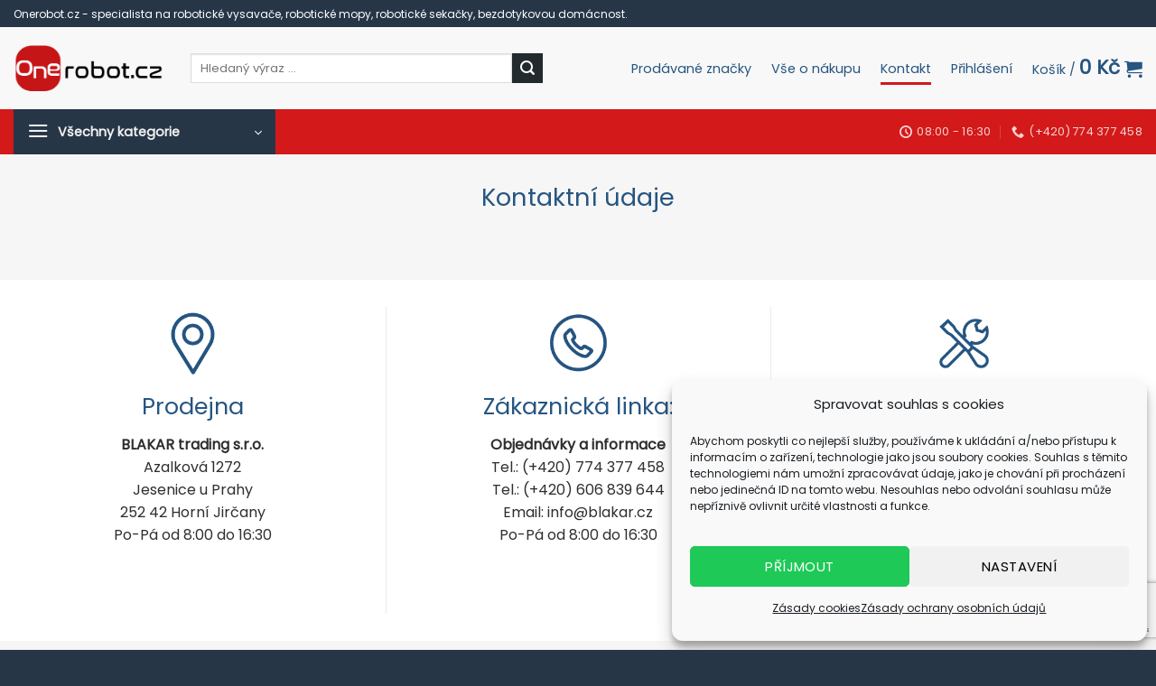

--- FILE ---
content_type: text/html; charset=UTF-8
request_url: https://www.onerobot.cz/kontakt/
body_size: 33846
content:
<!DOCTYPE html>
<html lang="cs" class="loading-site no-js">
<head>
	<meta charset="UTF-8" />
	<link rel="profile" href="http://gmpg.org/xfn/11" />
	<link rel="pingback" href="https://www.onerobot.cz/xmlrpc.php" />

	<script>(function(html){html.className = html.className.replace(/\bno-js\b/,'js')})(document.documentElement);</script>
<meta name='robots' content='index, follow, max-image-preview:large, max-snippet:-1, max-video-preview:-1' />
	<style>img:is([sizes="auto" i], [sizes^="auto," i]) { contain-intrinsic-size: 3000px 1500px }</style>
	<meta name="viewport" content="width=device-width, initial-scale=1" />
	<!-- This site is optimized with the Yoast SEO plugin v26.4 - https://yoast.com/wordpress/plugins/seo/ -->
	<title>Kontakt a prodejna | onerobot.cz</title>
	<meta name="description" content="Onerobot - specializovaný obchod nabízející robotické vysavače, bazénové vysavače, čističe oken, bezdotykové koše, antibakteriální vysavače" />
	<link rel="canonical" href="https://www.onerobot.cz/kontakt/" />
	<meta property="og:locale" content="cs_CZ" />
	<meta property="og:type" content="article" />
	<meta property="og:title" content="Kontakt a prodejna | onerobot.cz" />
	<meta property="og:description" content="Onerobot - specializovaný obchod nabízející robotické vysavače, bazénové vysavače, čističe oken, bezdotykové koše, antibakteriální vysavače" />
	<meta property="og:url" content="https://www.onerobot.cz/kontakt/" />
	<meta property="og:site_name" content="Onerobot.cz" />
	<meta property="article:modified_time" content="2022-06-29T13:53:19+00:00" />
	<meta name="twitter:card" content="summary_large_image" />
	<meta name="twitter:label1" content="Odhadovaná doba čtení" />
	<meta name="twitter:data1" content="1 minuta" />
	<script type="application/ld+json" class="yoast-schema-graph">{"@context":"https://schema.org","@graph":[{"@type":"WebPage","@id":"https://www.onerobot.cz/kontakt/","url":"https://www.onerobot.cz/kontakt/","name":"Kontakt a prodejna | onerobot.cz","isPartOf":{"@id":"https://www.onerobot.cz/#website"},"datePublished":"2020-09-09T18:45:20+00:00","dateModified":"2022-06-29T13:53:19+00:00","description":"Onerobot - specializovaný obchod nabízející robotické vysavače, bazénové vysavače, čističe oken, bezdotykové koše, antibakteriální vysavače","breadcrumb":{"@id":"https://www.onerobot.cz/kontakt/#breadcrumb"},"inLanguage":"cs","potentialAction":[{"@type":"ReadAction","target":["https://www.onerobot.cz/kontakt/"]}]},{"@type":"BreadcrumbList","@id":"https://www.onerobot.cz/kontakt/#breadcrumb","itemListElement":[{"@type":"ListItem","position":1,"name":"Domů","item":"https://www.onerobot.cz/"},{"@type":"ListItem","position":2,"name":"Kontakt"}]},{"@type":"WebSite","@id":"https://www.onerobot.cz/#website","url":"https://www.onerobot.cz/","name":"Onerobot.cz","description":"Obchod nabízející robotické vysavače, bazénové vysavače, čističe oken, bezdotykové koše, antibakteriální vysavače a další....","potentialAction":[{"@type":"SearchAction","target":{"@type":"EntryPoint","urlTemplate":"https://www.onerobot.cz/?s={search_term_string}"},"query-input":{"@type":"PropertyValueSpecification","valueRequired":true,"valueName":"search_term_string"}}],"inLanguage":"cs"}]}</script>
	<!-- / Yoast SEO plugin. -->


<link rel='prefetch' href='https://www.onerobot.cz/wp-content/themes/flatsome/assets/js/flatsome.js?ver=e2eddd6c228105dac048' />
<link rel='prefetch' href='https://www.onerobot.cz/wp-content/themes/flatsome/assets/js/chunk.slider.js?ver=3.20.3' />
<link rel='prefetch' href='https://www.onerobot.cz/wp-content/themes/flatsome/assets/js/chunk.popups.js?ver=3.20.3' />
<link rel='prefetch' href='https://www.onerobot.cz/wp-content/themes/flatsome/assets/js/chunk.tooltips.js?ver=3.20.3' />
<link rel='prefetch' href='https://www.onerobot.cz/wp-content/themes/flatsome/assets/js/woocommerce.js?ver=1c9be63d628ff7c3ff4c' />
<link rel="alternate" type="application/rss+xml" title="Onerobot.cz &raquo; RSS zdroj" href="https://www.onerobot.cz/feed/" />
<link rel="alternate" type="application/rss+xml" title="Onerobot.cz &raquo; RSS komentářů" href="https://www.onerobot.cz/comments/feed/" />
<script type="text/javascript">
/* <![CDATA[ */
window._wpemojiSettings = {"baseUrl":"https:\/\/s.w.org\/images\/core\/emoji\/16.0.1\/72x72\/","ext":".png","svgUrl":"https:\/\/s.w.org\/images\/core\/emoji\/16.0.1\/svg\/","svgExt":".svg","source":{"concatemoji":"https:\/\/www.onerobot.cz\/wp-includes\/js\/wp-emoji-release.min.js?ver=6.8.3"}};
/*! This file is auto-generated */
!function(s,n){var o,i,e;function c(e){try{var t={supportTests:e,timestamp:(new Date).valueOf()};sessionStorage.setItem(o,JSON.stringify(t))}catch(e){}}function p(e,t,n){e.clearRect(0,0,e.canvas.width,e.canvas.height),e.fillText(t,0,0);var t=new Uint32Array(e.getImageData(0,0,e.canvas.width,e.canvas.height).data),a=(e.clearRect(0,0,e.canvas.width,e.canvas.height),e.fillText(n,0,0),new Uint32Array(e.getImageData(0,0,e.canvas.width,e.canvas.height).data));return t.every(function(e,t){return e===a[t]})}function u(e,t){e.clearRect(0,0,e.canvas.width,e.canvas.height),e.fillText(t,0,0);for(var n=e.getImageData(16,16,1,1),a=0;a<n.data.length;a++)if(0!==n.data[a])return!1;return!0}function f(e,t,n,a){switch(t){case"flag":return n(e,"\ud83c\udff3\ufe0f\u200d\u26a7\ufe0f","\ud83c\udff3\ufe0f\u200b\u26a7\ufe0f")?!1:!n(e,"\ud83c\udde8\ud83c\uddf6","\ud83c\udde8\u200b\ud83c\uddf6")&&!n(e,"\ud83c\udff4\udb40\udc67\udb40\udc62\udb40\udc65\udb40\udc6e\udb40\udc67\udb40\udc7f","\ud83c\udff4\u200b\udb40\udc67\u200b\udb40\udc62\u200b\udb40\udc65\u200b\udb40\udc6e\u200b\udb40\udc67\u200b\udb40\udc7f");case"emoji":return!a(e,"\ud83e\udedf")}return!1}function g(e,t,n,a){var r="undefined"!=typeof WorkerGlobalScope&&self instanceof WorkerGlobalScope?new OffscreenCanvas(300,150):s.createElement("canvas"),o=r.getContext("2d",{willReadFrequently:!0}),i=(o.textBaseline="top",o.font="600 32px Arial",{});return e.forEach(function(e){i[e]=t(o,e,n,a)}),i}function t(e){var t=s.createElement("script");t.src=e,t.defer=!0,s.head.appendChild(t)}"undefined"!=typeof Promise&&(o="wpEmojiSettingsSupports",i=["flag","emoji"],n.supports={everything:!0,everythingExceptFlag:!0},e=new Promise(function(e){s.addEventListener("DOMContentLoaded",e,{once:!0})}),new Promise(function(t){var n=function(){try{var e=JSON.parse(sessionStorage.getItem(o));if("object"==typeof e&&"number"==typeof e.timestamp&&(new Date).valueOf()<e.timestamp+604800&&"object"==typeof e.supportTests)return e.supportTests}catch(e){}return null}();if(!n){if("undefined"!=typeof Worker&&"undefined"!=typeof OffscreenCanvas&&"undefined"!=typeof URL&&URL.createObjectURL&&"undefined"!=typeof Blob)try{var e="postMessage("+g.toString()+"("+[JSON.stringify(i),f.toString(),p.toString(),u.toString()].join(",")+"));",a=new Blob([e],{type:"text/javascript"}),r=new Worker(URL.createObjectURL(a),{name:"wpTestEmojiSupports"});return void(r.onmessage=function(e){c(n=e.data),r.terminate(),t(n)})}catch(e){}c(n=g(i,f,p,u))}t(n)}).then(function(e){for(var t in e)n.supports[t]=e[t],n.supports.everything=n.supports.everything&&n.supports[t],"flag"!==t&&(n.supports.everythingExceptFlag=n.supports.everythingExceptFlag&&n.supports[t]);n.supports.everythingExceptFlag=n.supports.everythingExceptFlag&&!n.supports.flag,n.DOMReady=!1,n.readyCallback=function(){n.DOMReady=!0}}).then(function(){return e}).then(function(){var e;n.supports.everything||(n.readyCallback(),(e=n.source||{}).concatemoji?t(e.concatemoji):e.wpemoji&&e.twemoji&&(t(e.twemoji),t(e.wpemoji)))}))}((window,document),window._wpemojiSettings);
/* ]]> */
</script>
<style id='wp-emoji-styles-inline-css' type='text/css'>

	img.wp-smiley, img.emoji {
		display: inline !important;
		border: none !important;
		box-shadow: none !important;
		height: 1em !important;
		width: 1em !important;
		margin: 0 0.07em !important;
		vertical-align: -0.1em !important;
		background: none !important;
		padding: 0 !important;
	}
</style>
<style id='wp-block-library-inline-css' type='text/css'>
:root{--wp-admin-theme-color:#007cba;--wp-admin-theme-color--rgb:0,124,186;--wp-admin-theme-color-darker-10:#006ba1;--wp-admin-theme-color-darker-10--rgb:0,107,161;--wp-admin-theme-color-darker-20:#005a87;--wp-admin-theme-color-darker-20--rgb:0,90,135;--wp-admin-border-width-focus:2px;--wp-block-synced-color:#7a00df;--wp-block-synced-color--rgb:122,0,223;--wp-bound-block-color:var(--wp-block-synced-color)}@media (min-resolution:192dpi){:root{--wp-admin-border-width-focus:1.5px}}.wp-element-button{cursor:pointer}:root{--wp--preset--font-size--normal:16px;--wp--preset--font-size--huge:42px}:root .has-very-light-gray-background-color{background-color:#eee}:root .has-very-dark-gray-background-color{background-color:#313131}:root .has-very-light-gray-color{color:#eee}:root .has-very-dark-gray-color{color:#313131}:root .has-vivid-green-cyan-to-vivid-cyan-blue-gradient-background{background:linear-gradient(135deg,#00d084,#0693e3)}:root .has-purple-crush-gradient-background{background:linear-gradient(135deg,#34e2e4,#4721fb 50%,#ab1dfe)}:root .has-hazy-dawn-gradient-background{background:linear-gradient(135deg,#faaca8,#dad0ec)}:root .has-subdued-olive-gradient-background{background:linear-gradient(135deg,#fafae1,#67a671)}:root .has-atomic-cream-gradient-background{background:linear-gradient(135deg,#fdd79a,#004a59)}:root .has-nightshade-gradient-background{background:linear-gradient(135deg,#330968,#31cdcf)}:root .has-midnight-gradient-background{background:linear-gradient(135deg,#020381,#2874fc)}.has-regular-font-size{font-size:1em}.has-larger-font-size{font-size:2.625em}.has-normal-font-size{font-size:var(--wp--preset--font-size--normal)}.has-huge-font-size{font-size:var(--wp--preset--font-size--huge)}.has-text-align-center{text-align:center}.has-text-align-left{text-align:left}.has-text-align-right{text-align:right}#end-resizable-editor-section{display:none}.aligncenter{clear:both}.items-justified-left{justify-content:flex-start}.items-justified-center{justify-content:center}.items-justified-right{justify-content:flex-end}.items-justified-space-between{justify-content:space-between}.screen-reader-text{border:0;clip-path:inset(50%);height:1px;margin:-1px;overflow:hidden;padding:0;position:absolute;width:1px;word-wrap:normal!important}.screen-reader-text:focus{background-color:#ddd;clip-path:none;color:#444;display:block;font-size:1em;height:auto;left:5px;line-height:normal;padding:15px 23px 14px;text-decoration:none;top:5px;width:auto;z-index:100000}html :where(.has-border-color){border-style:solid}html :where([style*=border-top-color]){border-top-style:solid}html :where([style*=border-right-color]){border-right-style:solid}html :where([style*=border-bottom-color]){border-bottom-style:solid}html :where([style*=border-left-color]){border-left-style:solid}html :where([style*=border-width]){border-style:solid}html :where([style*=border-top-width]){border-top-style:solid}html :where([style*=border-right-width]){border-right-style:solid}html :where([style*=border-bottom-width]){border-bottom-style:solid}html :where([style*=border-left-width]){border-left-style:solid}html :where(img[class*=wp-image-]){height:auto;max-width:100%}:where(figure){margin:0 0 1em}html :where(.is-position-sticky){--wp-admin--admin-bar--position-offset:var(--wp-admin--admin-bar--height,0px)}@media screen and (max-width:600px){html :where(.is-position-sticky){--wp-admin--admin-bar--position-offset:0px}}
</style>
<link rel='stylesheet' id='cloudways_product_cats_css-css' href='//www.onerobot.cz/wp-content/cache/wpfc-minified/8j6vynps/9xeel.css' type='text/css' media='all' />
<link rel='stylesheet' id='contact-form-7-css' href='//www.onerobot.cz/wp-content/cache/wpfc-minified/f10kxiqf/9xeel.css' type='text/css' media='all' />
<link rel='stylesheet' id='gift-upon-purchase-for-woocommerce-css' href='//www.onerobot.cz/wp-content/plugins/gift-upon-purchase-for-woocommerce/public/css/gupfw-public.css?ver=2.0.1' type='text/css' media='all' />
<style id='woocommerce-inline-inline-css' type='text/css'>
.woocommerce form .form-row .required { visibility: visible; }
</style>
<link rel='stylesheet' id='cmplz-general-css' href='//www.onerobot.cz/wp-content/cache/wpfc-minified/edohy9t3/9xeel.css' type='text/css' media='all' />
<link rel='stylesheet' id='product-pre-orders-for-woo-setting-frontend-css' href='//www.onerobot.cz/wp-content/cache/wpfc-minified/2duru6b2/9xeel.css' type='text/css' media='all' />
<style id='product-pre-orders-for-woo-style-css-inline-css' type='text/css'>

                .wpro-pre-order-availability-date-cart{
                    color:#b20015;
                }
                .wpro-pre-order-availability-date{
                    color:#b20015;
                }
                .wpro-pre-order-shop-page{
                    color:#b20015;
                }
            
</style>
<link rel='stylesheet' id='wc-price-history-frontend-css' href='//www.onerobot.cz/wp-content/cache/wpfc-minified/m8wcvtie/9xeel.css' type='text/css' media='all' />
<link rel='stylesheet' id='prices-e8d45d30a4171ee6e76e0d0e60b892e1-css' href='//www.onerobot.cz/wp-content/cache/wpfc-minified/ehpekyxt/9xeel.css' type='text/css' media='all' />
<link rel='stylesheet' id='brands-styles-css' href='//www.onerobot.cz/wp-content/cache/wpfc-minified/jn2xdx9w/9xeel.css' type='text/css' media='all' />
<link rel='stylesheet' id='pwb-styles-frontend-css' href='//www.onerobot.cz/wp-content/cache/wpfc-minified/972c3zpw/9xeel.css' type='text/css' media='all' />
<link rel='stylesheet' id='flatsome-main-css' href='//www.onerobot.cz/wp-content/cache/wpfc-minified/7iqd71sk/9xeel.css' type='text/css' media='all' />
<style id='flatsome-main-inline-css' type='text/css'>
@font-face {
				font-family: "fl-icons";
				font-display: block;
				src: url(https://www.onerobot.cz/wp-content/themes/flatsome/assets/css/icons/fl-icons.eot?v=3.20.3);
				src:
					url(https://www.onerobot.cz/wp-content/themes/flatsome/assets/css/icons/fl-icons.eot#iefix?v=3.20.3) format("embedded-opentype"),
					url(https://www.onerobot.cz/wp-content/themes/flatsome/assets/css/icons/fl-icons.woff2?v=3.20.3) format("woff2"),
					url(https://www.onerobot.cz/wp-content/themes/flatsome/assets/css/icons/fl-icons.ttf?v=3.20.3) format("truetype"),
					url(https://www.onerobot.cz/wp-content/themes/flatsome/assets/css/icons/fl-icons.woff?v=3.20.3) format("woff"),
					url(https://www.onerobot.cz/wp-content/themes/flatsome/assets/css/icons/fl-icons.svg?v=3.20.3#fl-icons) format("svg");
			}
</style>
<link rel='stylesheet' id='flatsome-shop-css' href='//www.onerobot.cz/wp-content/cache/wpfc-minified/l115z1ye/9xeel.css' type='text/css' media='all' />
<link rel='stylesheet' id='flatsome-style-css' href='//www.onerobot.cz/wp-content/cache/wpfc-minified/lncfqe0t/9xeel.css' type='text/css' media='all' />
<script type="text/javascript">
            window._nslDOMReady = (function () {
                const executedCallbacks = new Set();
            
                return function (callback) {
                    /**
                    * Third parties might dispatch DOMContentLoaded events, so we need to ensure that we only run our callback once!
                    */
                    if (executedCallbacks.has(callback)) return;
            
                    const wrappedCallback = function () {
                        if (executedCallbacks.has(callback)) return;
                        executedCallbacks.add(callback);
                        callback();
                    };
            
                    if (document.readyState === "complete" || document.readyState === "interactive") {
                        wrappedCallback();
                    } else {
                        document.addEventListener("DOMContentLoaded", wrappedCallback);
                    }
                };
            })();
        </script><script type="text/javascript" id="jquery-core-js-extra">
/* <![CDATA[ */
var SDT_DATA = {"ajaxurl":"https:\/\/www.onerobot.cz\/wp-admin\/admin-ajax.php","siteUrl":"https:\/\/www.onerobot.cz\/","pluginsUrl":"https:\/\/www.onerobot.cz\/wp-content\/plugins","isAdmin":""};
/* ]]> */
</script>
<script type="text/javascript" src="https://www.onerobot.cz/wp-includes/js/jquery/jquery.min.js?ver=3.7.1" id="jquery-core-js"></script>
<script type="text/javascript" src="https://www.onerobot.cz/wp-includes/js/jquery/jquery-migrate.min.js?ver=3.4.1" id="jquery-migrate-js"></script>
<script type="text/javascript" src="https://www.onerobot.cz/wp-content/plugins/gift-upon-purchase-for-woocommerce/public/js/gupfw-public.js?ver=2.0.1" id="gift-upon-purchase-for-woocommerce-js"></script>
<script type="text/javascript" src="https://www.onerobot.cz/wp-content/plugins/woocommerce/assets/js/jquery-blockui/jquery.blockUI.min.js?ver=2.7.0-wc.10.3.7" id="wc-jquery-blockui-js" data-wp-strategy="defer"></script>
<script type="text/javascript" id="wc-add-to-cart-js-extra">
/* <![CDATA[ */
var wc_add_to_cart_params = {"ajax_url":"\/wp-admin\/admin-ajax.php","wc_ajax_url":"\/?wc-ajax=%%endpoint%%","i18n_view_cart":"Zobrazit ko\u0161\u00edk","cart_url":"https:\/\/www.onerobot.cz\/cart\/","is_cart":"","cart_redirect_after_add":"no"};
/* ]]> */
</script>
<script type="text/javascript" src="https://www.onerobot.cz/wp-content/plugins/woocommerce/assets/js/frontend/add-to-cart.min.js?ver=10.3.7" id="wc-add-to-cart-js" defer="defer" data-wp-strategy="defer"></script>
<script type="text/javascript" src="https://www.onerobot.cz/wp-content/plugins/woocommerce/assets/js/js-cookie/js.cookie.min.js?ver=2.1.4-wc.10.3.7" id="wc-js-cookie-js" data-wp-strategy="defer"></script>
<link rel="https://api.w.org/" href="https://www.onerobot.cz/wp-json/" /><link rel="alternate" title="JSON" type="application/json" href="https://www.onerobot.cz/wp-json/wp/v2/pages/462" /><link rel="EditURI" type="application/rsd+xml" title="RSD" href="https://www.onerobot.cz/xmlrpc.php?rsd" />
<meta name="generator" content="WordPress 6.8.3" />
<meta name="generator" content="WooCommerce 10.3.7" />
<link rel='shortlink' href='https://www.onerobot.cz/?p=462' />
<link rel="alternate" title="oEmbed (JSON)" type="application/json+oembed" href="https://www.onerobot.cz/wp-json/oembed/1.0/embed?url=https%3A%2F%2Fwww.onerobot.cz%2Fkontakt%2F" />
<link rel="alternate" title="oEmbed (XML)" type="text/xml+oembed" href="https://www.onerobot.cz/wp-json/oembed/1.0/embed?url=https%3A%2F%2Fwww.onerobot.cz%2Fkontakt%2F&#038;format=xml" />

<!-- This website runs the Product Feed PRO for WooCommerce by AdTribes.io plugin - version woocommercesea_option_installed_version -->
			<style>.cmplz-hidden {
					display: none !important;
				}</style>	<noscript><style>.woocommerce-product-gallery{ opacity: 1 !important; }</style></noscript>
	<style type="text/css" id="filter-everything-inline-css">.wpc-orderby-select{width:100%}.wpc-filters-open-button-container{display:none}.wpc-debug-message{padding:16px;font-size:14px;border:1px dashed #ccc;margin-bottom:20px}.wpc-debug-title{visibility:hidden}.wpc-button-inner,.wpc-chip-content{display:flex;align-items:center}.wpc-icon-html-wrapper{position:relative;margin-right:10px;top:2px}.wpc-icon-html-wrapper span{display:block;height:1px;width:18px;border-radius:3px;background:#2c2d33;margin-bottom:4px;position:relative}span.wpc-icon-line-1:after,span.wpc-icon-line-2:after,span.wpc-icon-line-3:after{content:"";display:block;width:3px;height:3px;border:1px solid #2c2d33;background-color:#fff;position:absolute;top:-2px;box-sizing:content-box}span.wpc-icon-line-3:after{border-radius:50%;left:2px}span.wpc-icon-line-1:after{border-radius:50%;left:5px}span.wpc-icon-line-2:after{border-radius:50%;left:12px}body .wpc-filters-open-button-container a.wpc-filters-open-widget,body .wpc-filters-open-button-container a.wpc-open-close-filters-button{display:inline-block;text-align:left;border:1px solid #2c2d33;border-radius:2px;line-height:1.5;padding:7px 12px;background-color:transparent;color:#2c2d33;box-sizing:border-box;text-decoration:none!important;font-weight:400;transition:none;position:relative}@media screen and (max-width:768px){.wpc_show_bottom_widget .wpc-filters-open-button-container,.wpc_show_open_close_button .wpc-filters-open-button-container{display:block}.wpc_show_bottom_widget .wpc-filters-open-button-container{margin-top:1em;margin-bottom:1em}}</style>
<style class="wpcode-css-snippet">.wc-price-history, .wc-price-history .woocommerce-Price-amount.amount {
    font-size: 14px;
}</style><link rel="icon" href="https://www.onerobot.cz/wp-content/uploads/cropped-favicon-onerobot-512-32x32.png" sizes="32x32" />
<link rel="icon" href="https://www.onerobot.cz/wp-content/uploads/cropped-favicon-onerobot-512-192x192.png" sizes="192x192" />
<link rel="apple-touch-icon" href="https://www.onerobot.cz/wp-content/uploads/cropped-favicon-onerobot-512-180x180.png" />
<meta name="msapplication-TileImage" content="https://www.onerobot.cz/wp-content/uploads/cropped-favicon-onerobot-512-270x270.png" />
<style id="custom-css" type="text/css">:root {--primary-color: #d31919;--fs-color-primary: #d31919;--fs-color-secondary: #232a2e;--fs-color-success: #7a9c59;--fs-color-alert: #b20000;--fs-color-base: #2f2f2f;--fs-experimental-link-color: #4e657b;--fs-experimental-link-color-hover: #d31919;}.tooltipster-base {--tooltip-color: #fff;--tooltip-bg-color: #000;}.off-canvas-right .mfp-content, .off-canvas-left .mfp-content {--drawer-width: 300px;}.off-canvas .mfp-content.off-canvas-cart {--drawer-width: 360px;}.container-width, .full-width .ubermenu-nav, .container, .row{max-width: 1290px}.row.row-collapse{max-width: 1260px}.row.row-small{max-width: 1282.5px}.row.row-large{max-width: 1320px}.flatsome-cookies {background-color: #ffffff}.header-main{height: 91px}#logo img{max-height: 91px}#logo{width:166px;}.header-bottom{min-height: 10px}.header-top{min-height: 30px}.transparent .header-main{height: 30px}.transparent #logo img{max-height: 30px}.has-transparent + .page-title:first-of-type,.has-transparent + #main > .page-title,.has-transparent + #main > div > .page-title,.has-transparent + #main .page-header-wrapper:first-of-type .page-title{padding-top: 110px;}.header.show-on-scroll,.stuck .header-main{height:70px!important}.stuck #logo img{max-height: 70px!important}.search-form{ width: 80%;}.header-bg-color {background-color: #f8f8f8}.header-bottom {background-color: #d31919}.top-bar-nav > li > a{line-height: 16px }.header-main .nav > li > a{line-height: 16px }.stuck .header-main .nav > li > a{line-height: 50px }.header-bottom-nav > li > a{line-height: 16px }@media (max-width: 549px) {.header-main{height: 70px}#logo img{max-height: 70px}}.nav-dropdown{font-size:100%}.header-top{background-color:#273647!important;}h1,h2,h3,h4,h5,h6,.heading-font{color: #265581;}body{font-size: 100%;}@media screen and (max-width: 549px){body{font-size: 100%;}}body{font-family: Poppins, sans-serif;}body {font-weight: 400;font-style: normal;}.nav > li > a {font-family: Poppins, sans-serif;}.mobile-sidebar-levels-2 .nav > li > ul > li > a {font-family: Poppins, sans-serif;}.nav > li > a,.mobile-sidebar-levels-2 .nav > li > ul > li > a {font-weight: 400;font-style: normal;}h1,h2,h3,h4,h5,h6,.heading-font, .off-canvas-center .nav-sidebar.nav-vertical > li > a{font-family: Poppins, sans-serif;}h1,h2,h3,h4,h5,h6,.heading-font,.banner h1,.banner h2 {font-weight: 400;font-style: normal;}.alt-font{font-family: Roboto, sans-serif;}.alt-font {font-weight: 400!important;font-style: normal!important;}h3.widget-title,span.widget-title{text-transform: none;}.header:not(.transparent) .header-nav-main.nav > li > a {color: #265581;}.shop-page-title.featured-title .title-overlay{background-color: rgba(0,0,0,0.3);}.current .breadcrumb-step, [data-icon-label]:after, .button#place_order,.button.checkout,.checkout-button,.single_add_to_cart_button.button, .sticky-add-to-cart-select-options-button{background-color: #d31919!important }@media screen and (min-width: 550px){.products .box-vertical .box-image{min-width: 300px!important;width: 300px!important;}}.footer-2{background-color: #222222}.absolute-footer, html{background-color: #273647}button[name='update_cart'] { display: none; }.header-vertical-menu__opener {width: 290px}.header-vertical-menu__fly-out {width: 290px}.header-vertical-menu__opener{background-color: #273647}.nav-vertical-fly-out > li + li {border-top-width: 1px; border-top-style: solid;}.header-vertical-menu__fly-out .nav-vertical-fly-out > li.menu-item > a:hover,.header-vertical-menu__fly-out .nav-vertical-fly-out > li.menu-item.active > a,.header-vertical-menu__fly-out .nav-vertical-fly-out > li.menu-item.current-dropdown > a {background-color: #fcfcfc;}.label-new.menu-item > a:after{content:"Nové";}.label-hot.menu-item > a:after{content:"Top";}.label-sale.menu-item > a:after{content:"Sleva";}.label-popular.menu-item > a:after{content:"Oblíbené";}</style><style id="kirki-inline-styles">/* devanagari */
@font-face {
  font-family: 'Poppins';
  font-style: normal;
  font-weight: 400;
  font-display: swap;
  src: url(https://www.onerobot.cz/wp-content/fonts/poppins/pxiEyp8kv8JHgFVrJJbecmNE.woff2) format('woff2');
  unicode-range: U+0900-097F, U+1CD0-1CF9, U+200C-200D, U+20A8, U+20B9, U+20F0, U+25CC, U+A830-A839, U+A8E0-A8FF, U+11B00-11B09;
}
/* latin-ext */
@font-face {
  font-family: 'Poppins';
  font-style: normal;
  font-weight: 400;
  font-display: swap;
  src: url(https://www.onerobot.cz/wp-content/fonts/poppins/pxiEyp8kv8JHgFVrJJnecmNE.woff2) format('woff2');
  unicode-range: U+0100-02BA, U+02BD-02C5, U+02C7-02CC, U+02CE-02D7, U+02DD-02FF, U+0304, U+0308, U+0329, U+1D00-1DBF, U+1E00-1E9F, U+1EF2-1EFF, U+2020, U+20A0-20AB, U+20AD-20C0, U+2113, U+2C60-2C7F, U+A720-A7FF;
}
/* latin */
@font-face {
  font-family: 'Poppins';
  font-style: normal;
  font-weight: 400;
  font-display: swap;
  src: url(https://www.onerobot.cz/wp-content/fonts/poppins/pxiEyp8kv8JHgFVrJJfecg.woff2) format('woff2');
  unicode-range: U+0000-00FF, U+0131, U+0152-0153, U+02BB-02BC, U+02C6, U+02DA, U+02DC, U+0304, U+0308, U+0329, U+2000-206F, U+20AC, U+2122, U+2191, U+2193, U+2212, U+2215, U+FEFF, U+FFFD;
}/* cyrillic-ext */
@font-face {
  font-family: 'Roboto';
  font-style: normal;
  font-weight: 400;
  font-stretch: 100%;
  font-display: swap;
  src: url(https://www.onerobot.cz/wp-content/fonts/roboto/KFOMCnqEu92Fr1ME7kSn66aGLdTylUAMQXC89YmC2DPNWubEbVmZiArmlw.woff2) format('woff2');
  unicode-range: U+0460-052F, U+1C80-1C8A, U+20B4, U+2DE0-2DFF, U+A640-A69F, U+FE2E-FE2F;
}
/* cyrillic */
@font-face {
  font-family: 'Roboto';
  font-style: normal;
  font-weight: 400;
  font-stretch: 100%;
  font-display: swap;
  src: url(https://www.onerobot.cz/wp-content/fonts/roboto/KFOMCnqEu92Fr1ME7kSn66aGLdTylUAMQXC89YmC2DPNWubEbVmQiArmlw.woff2) format('woff2');
  unicode-range: U+0301, U+0400-045F, U+0490-0491, U+04B0-04B1, U+2116;
}
/* greek-ext */
@font-face {
  font-family: 'Roboto';
  font-style: normal;
  font-weight: 400;
  font-stretch: 100%;
  font-display: swap;
  src: url(https://www.onerobot.cz/wp-content/fonts/roboto/KFOMCnqEu92Fr1ME7kSn66aGLdTylUAMQXC89YmC2DPNWubEbVmYiArmlw.woff2) format('woff2');
  unicode-range: U+1F00-1FFF;
}
/* greek */
@font-face {
  font-family: 'Roboto';
  font-style: normal;
  font-weight: 400;
  font-stretch: 100%;
  font-display: swap;
  src: url(https://www.onerobot.cz/wp-content/fonts/roboto/KFOMCnqEu92Fr1ME7kSn66aGLdTylUAMQXC89YmC2DPNWubEbVmXiArmlw.woff2) format('woff2');
  unicode-range: U+0370-0377, U+037A-037F, U+0384-038A, U+038C, U+038E-03A1, U+03A3-03FF;
}
/* math */
@font-face {
  font-family: 'Roboto';
  font-style: normal;
  font-weight: 400;
  font-stretch: 100%;
  font-display: swap;
  src: url(https://www.onerobot.cz/wp-content/fonts/roboto/KFOMCnqEu92Fr1ME7kSn66aGLdTylUAMQXC89YmC2DPNWubEbVnoiArmlw.woff2) format('woff2');
  unicode-range: U+0302-0303, U+0305, U+0307-0308, U+0310, U+0312, U+0315, U+031A, U+0326-0327, U+032C, U+032F-0330, U+0332-0333, U+0338, U+033A, U+0346, U+034D, U+0391-03A1, U+03A3-03A9, U+03B1-03C9, U+03D1, U+03D5-03D6, U+03F0-03F1, U+03F4-03F5, U+2016-2017, U+2034-2038, U+203C, U+2040, U+2043, U+2047, U+2050, U+2057, U+205F, U+2070-2071, U+2074-208E, U+2090-209C, U+20D0-20DC, U+20E1, U+20E5-20EF, U+2100-2112, U+2114-2115, U+2117-2121, U+2123-214F, U+2190, U+2192, U+2194-21AE, U+21B0-21E5, U+21F1-21F2, U+21F4-2211, U+2213-2214, U+2216-22FF, U+2308-230B, U+2310, U+2319, U+231C-2321, U+2336-237A, U+237C, U+2395, U+239B-23B7, U+23D0, U+23DC-23E1, U+2474-2475, U+25AF, U+25B3, U+25B7, U+25BD, U+25C1, U+25CA, U+25CC, U+25FB, U+266D-266F, U+27C0-27FF, U+2900-2AFF, U+2B0E-2B11, U+2B30-2B4C, U+2BFE, U+3030, U+FF5B, U+FF5D, U+1D400-1D7FF, U+1EE00-1EEFF;
}
/* symbols */
@font-face {
  font-family: 'Roboto';
  font-style: normal;
  font-weight: 400;
  font-stretch: 100%;
  font-display: swap;
  src: url(https://www.onerobot.cz/wp-content/fonts/roboto/KFOMCnqEu92Fr1ME7kSn66aGLdTylUAMQXC89YmC2DPNWubEbVn6iArmlw.woff2) format('woff2');
  unicode-range: U+0001-000C, U+000E-001F, U+007F-009F, U+20DD-20E0, U+20E2-20E4, U+2150-218F, U+2190, U+2192, U+2194-2199, U+21AF, U+21E6-21F0, U+21F3, U+2218-2219, U+2299, U+22C4-22C6, U+2300-243F, U+2440-244A, U+2460-24FF, U+25A0-27BF, U+2800-28FF, U+2921-2922, U+2981, U+29BF, U+29EB, U+2B00-2BFF, U+4DC0-4DFF, U+FFF9-FFFB, U+10140-1018E, U+10190-1019C, U+101A0, U+101D0-101FD, U+102E0-102FB, U+10E60-10E7E, U+1D2C0-1D2D3, U+1D2E0-1D37F, U+1F000-1F0FF, U+1F100-1F1AD, U+1F1E6-1F1FF, U+1F30D-1F30F, U+1F315, U+1F31C, U+1F31E, U+1F320-1F32C, U+1F336, U+1F378, U+1F37D, U+1F382, U+1F393-1F39F, U+1F3A7-1F3A8, U+1F3AC-1F3AF, U+1F3C2, U+1F3C4-1F3C6, U+1F3CA-1F3CE, U+1F3D4-1F3E0, U+1F3ED, U+1F3F1-1F3F3, U+1F3F5-1F3F7, U+1F408, U+1F415, U+1F41F, U+1F426, U+1F43F, U+1F441-1F442, U+1F444, U+1F446-1F449, U+1F44C-1F44E, U+1F453, U+1F46A, U+1F47D, U+1F4A3, U+1F4B0, U+1F4B3, U+1F4B9, U+1F4BB, U+1F4BF, U+1F4C8-1F4CB, U+1F4D6, U+1F4DA, U+1F4DF, U+1F4E3-1F4E6, U+1F4EA-1F4ED, U+1F4F7, U+1F4F9-1F4FB, U+1F4FD-1F4FE, U+1F503, U+1F507-1F50B, U+1F50D, U+1F512-1F513, U+1F53E-1F54A, U+1F54F-1F5FA, U+1F610, U+1F650-1F67F, U+1F687, U+1F68D, U+1F691, U+1F694, U+1F698, U+1F6AD, U+1F6B2, U+1F6B9-1F6BA, U+1F6BC, U+1F6C6-1F6CF, U+1F6D3-1F6D7, U+1F6E0-1F6EA, U+1F6F0-1F6F3, U+1F6F7-1F6FC, U+1F700-1F7FF, U+1F800-1F80B, U+1F810-1F847, U+1F850-1F859, U+1F860-1F887, U+1F890-1F8AD, U+1F8B0-1F8BB, U+1F8C0-1F8C1, U+1F900-1F90B, U+1F93B, U+1F946, U+1F984, U+1F996, U+1F9E9, U+1FA00-1FA6F, U+1FA70-1FA7C, U+1FA80-1FA89, U+1FA8F-1FAC6, U+1FACE-1FADC, U+1FADF-1FAE9, U+1FAF0-1FAF8, U+1FB00-1FBFF;
}
/* vietnamese */
@font-face {
  font-family: 'Roboto';
  font-style: normal;
  font-weight: 400;
  font-stretch: 100%;
  font-display: swap;
  src: url(https://www.onerobot.cz/wp-content/fonts/roboto/KFOMCnqEu92Fr1ME7kSn66aGLdTylUAMQXC89YmC2DPNWubEbVmbiArmlw.woff2) format('woff2');
  unicode-range: U+0102-0103, U+0110-0111, U+0128-0129, U+0168-0169, U+01A0-01A1, U+01AF-01B0, U+0300-0301, U+0303-0304, U+0308-0309, U+0323, U+0329, U+1EA0-1EF9, U+20AB;
}
/* latin-ext */
@font-face {
  font-family: 'Roboto';
  font-style: normal;
  font-weight: 400;
  font-stretch: 100%;
  font-display: swap;
  src: url(https://www.onerobot.cz/wp-content/fonts/roboto/KFOMCnqEu92Fr1ME7kSn66aGLdTylUAMQXC89YmC2DPNWubEbVmaiArmlw.woff2) format('woff2');
  unicode-range: U+0100-02BA, U+02BD-02C5, U+02C7-02CC, U+02CE-02D7, U+02DD-02FF, U+0304, U+0308, U+0329, U+1D00-1DBF, U+1E00-1E9F, U+1EF2-1EFF, U+2020, U+20A0-20AB, U+20AD-20C0, U+2113, U+2C60-2C7F, U+A720-A7FF;
}
/* latin */
@font-face {
  font-family: 'Roboto';
  font-style: normal;
  font-weight: 400;
  font-stretch: 100%;
  font-display: swap;
  src: url(https://www.onerobot.cz/wp-content/fonts/roboto/KFOMCnqEu92Fr1ME7kSn66aGLdTylUAMQXC89YmC2DPNWubEbVmUiAo.woff2) format('woff2');
  unicode-range: U+0000-00FF, U+0131, U+0152-0153, U+02BB-02BC, U+02C6, U+02DA, U+02DC, U+0304, U+0308, U+0329, U+2000-206F, U+20AC, U+2122, U+2191, U+2193, U+2212, U+2215, U+FEFF, U+FFFD;
}</style></head>

<body data-cmplz=1 class="wp-singular page-template-default page page-id-462 wp-theme-flatsome wp-child-theme-flatsome-child theme-flatsome woocommerce-no-js gspbody gspb-bodyfront full-width lightbox nav-dropdown-has-shadow nav-dropdown-has-border page-template-blank page-template-blank-php">


<a class="skip-link screen-reader-text" href="#main">Přeskočit na obsah</a>

<div id="wrapper">

	
	<header id="header" class="header has-sticky sticky-jump">
		<div class="header-wrapper">
			<div id="top-bar" class="header-top hide-for-sticky nav-dark hide-for-medium">
    <div class="flex-row container">
      <div class="flex-col hide-for-medium flex-left">
          <ul class="nav nav-left medium-nav-center nav-small  nav-divided">
              <li class="html custom html_topbar_left">Onerobot.cz - specialista na robotické vysavače, robotické mopy, robotické sekačky, bezdotykovou domácnost.
</li>          </ul>
      </div>

      <div class="flex-col hide-for-medium flex-center">
          <ul class="nav nav-center nav-small  nav-divided">
                        </ul>
      </div>

      <div class="flex-col hide-for-medium flex-right">
         <ul class="nav top-bar-nav nav-right nav-small  nav-divided">
                        </ul>
      </div>

      
    </div>
</div>
<div id="masthead" class="header-main ">
      <div class="header-inner flex-row container logo-left medium-logo-center" role="navigation">

          <!-- Logo -->
          <div id="logo" class="flex-col logo">
            
<!-- Header logo -->
<a href="https://www.onerobot.cz/" title="Onerobot.cz - Obchod nabízející robotické vysavače, bazénové vysavače, čističe oken, bezdotykové koše, antibakteriální vysavače a další&#8230;." rel="home">
		<img width="400" height="125" src="https://www.onerobot.cz/wp-content/uploads/logo-onerobot.png" class="header_logo header-logo" alt="Onerobot.cz"/><img  width="400" height="125" src="https://www.onerobot.cz/wp-content/uploads/logo-onerobot.png" class="header-logo-dark" alt="Onerobot.cz"/></a>
          </div>

          <!-- Mobile Left Elements -->
          <div class="flex-col show-for-medium flex-left">
            <ul class="mobile-nav nav nav-left ">
              <li class="nav-icon has-icon">
			<a href="#" class="is-small" data-open="#main-menu" data-pos="left" data-bg="main-menu-overlay" role="button" aria-label="Menu" aria-controls="main-menu" aria-expanded="false" aria-haspopup="dialog" data-flatsome-role-button>
			<i class="icon-menu" aria-hidden="true"></i>					</a>
	</li>
            </ul>
          </div>

          <!-- Left Elements -->
          <div class="flex-col hide-for-medium flex-left
            flex-grow">
            <ul class="header-nav header-nav-main nav nav-left  nav-line-bottom nav-size-medium nav-spacing-large" >
              <li class="header-search-form search-form html relative has-icon">
	<div class="header-search-form-wrapper">
		<div class="searchform-wrapper ux-search-box relative is-normal"><form role="search" method="get" class="searchform" action="https://www.onerobot.cz/">
	<div class="flex-row relative">
						<div class="flex-col flex-grow">
			<label class="screen-reader-text" for="woocommerce-product-search-field-0">Hledat:</label>
			<input type="search" id="woocommerce-product-search-field-0" class="search-field mb-0" placeholder="Hledaný výraz ..." value="" name="s" />
			<input type="hidden" name="post_type" value="product" />
					</div>
		<div class="flex-col">
			<button type="submit" value="Hledat" class="ux-search-submit submit-button secondary button  icon mb-0" aria-label="Odeslat">
				<i class="icon-search" aria-hidden="true"></i>			</button>
		</div>
	</div>
	<div class="live-search-results text-left z-top"></div>
</form>
</div>	</div>
</li>
            </ul>
          </div>

          <!-- Right Elements -->
          <div class="flex-col hide-for-medium flex-right">
            <ul class="header-nav header-nav-main nav nav-right  nav-line-bottom nav-size-medium nav-spacing-large">
              <li id="menu-item-2992" class="menu-item menu-item-type-post_type menu-item-object-page menu-item-2992 menu-item-design-default"><a href="https://www.onerobot.cz/znacky/" class="nav-top-link">Prodávané značky</a></li>
<li id="menu-item-2991" class="menu-item menu-item-type-post_type menu-item-object-page menu-item-2991 menu-item-design-default"><a href="https://www.onerobot.cz/vse-o-nakupu/" class="nav-top-link">Vše o nákupu</a></li>
<li id="menu-item-1512" class="menu-item menu-item-type-post_type menu-item-object-page current-menu-item page_item page-item-462 current_page_item menu-item-1512 active menu-item-design-default"><a href="https://www.onerobot.cz/kontakt/" aria-current="page" class="nav-top-link">Kontakt</a></li>

<li class="account-item has-icon">

	<a href="https://www.onerobot.cz/my-account/" class="nav-top-link nav-top-not-logged-in is-small is-small" title="Přihlášení" role="button" data-open="#login-form-popup" aria-controls="login-form-popup" aria-expanded="false" aria-haspopup="dialog" data-flatsome-role-button>
					<span>
			Přihlášení			</span>
				</a>




</li>
<li class="cart-item has-icon has-dropdown">

<a href="https://www.onerobot.cz/cart/" class="header-cart-link nav-top-link is-small" title="Košík" aria-label="Zobrazit košík" aria-expanded="false" aria-haspopup="true" role="button" data-flatsome-role-button>

<span class="header-cart-title">
   Košík   /      <span class="cart-price"><span class="woocommerce-Price-amount amount"><bdi>0&nbsp;<span class="woocommerce-Price-currencySymbol">&#75;&#269;</span></bdi></span></span>
  </span>

    <i class="icon-shopping-cart" aria-hidden="true" data-icon-label="0"></i>  </a>

 <ul class="nav-dropdown nav-dropdown-default">
    <li class="html widget_shopping_cart">
      <div class="widget_shopping_cart_content">
        

	<div class="ux-mini-cart-empty flex flex-row-col text-center pt pb">
				<div class="ux-mini-cart-empty-icon">
			<svg aria-hidden="true" xmlns="http://www.w3.org/2000/svg" viewBox="0 0 17 19" style="opacity:.1;height:80px;">
				<path d="M8.5 0C6.7 0 5.3 1.2 5.3 2.7v2H2.1c-.3 0-.6.3-.7.7L0 18.2c0 .4.2.8.6.8h15.7c.4 0 .7-.3.7-.7v-.1L15.6 5.4c0-.3-.3-.6-.7-.6h-3.2v-2c0-1.6-1.4-2.8-3.2-2.8zM6.7 2.7c0-.8.8-1.4 1.8-1.4s1.8.6 1.8 1.4v2H6.7v-2zm7.5 3.4 1.3 11.5h-14L2.8 6.1h2.5v1.4c0 .4.3.7.7.7.4 0 .7-.3.7-.7V6.1h3.5v1.4c0 .4.3.7.7.7s.7-.3.7-.7V6.1h2.6z" fill-rule="evenodd" clip-rule="evenodd" fill="currentColor"></path>
			</svg>
		</div>
				<p class="woocommerce-mini-cart__empty-message empty">Žádné produkty v košíku.</p>
					<p class="return-to-shop">
				<a class="button primary wc-backward" href="https://www.onerobot.cz/eshop/">
					Zpět do obchodu				</a>
			</p>
				</div>


      </div>
    </li>
     </ul>

</li>
            </ul>
          </div>

          <!-- Mobile Right Elements -->
          <div class="flex-col show-for-medium flex-right">
            <ul class="mobile-nav nav nav-right ">
              <li class="cart-item has-icon">


		<a href="https://www.onerobot.cz/cart/" class="header-cart-link nav-top-link is-small off-canvas-toggle" title="Košík" aria-label="Zobrazit košík" aria-expanded="false" aria-haspopup="dialog" role="button" data-open="#cart-popup" data-class="off-canvas-cart" data-pos="right" aria-controls="cart-popup" data-flatsome-role-button>

  	<i class="icon-shopping-cart" aria-hidden="true" data-icon-label="0"></i>  </a>


  <!-- Cart Sidebar Popup -->
  <div id="cart-popup" class="mfp-hide">
  <div class="cart-popup-inner inner-padding cart-popup-inner--sticky">
      <div class="cart-popup-title text-center">
          <span class="heading-font uppercase">Košík</span>
          <div class="is-divider"></div>
      </div>
	  <div class="widget_shopping_cart">
		  <div class="widget_shopping_cart_content">
			  

	<div class="ux-mini-cart-empty flex flex-row-col text-center pt pb">
				<div class="ux-mini-cart-empty-icon">
			<svg aria-hidden="true" xmlns="http://www.w3.org/2000/svg" viewBox="0 0 17 19" style="opacity:.1;height:80px;">
				<path d="M8.5 0C6.7 0 5.3 1.2 5.3 2.7v2H2.1c-.3 0-.6.3-.7.7L0 18.2c0 .4.2.8.6.8h15.7c.4 0 .7-.3.7-.7v-.1L15.6 5.4c0-.3-.3-.6-.7-.6h-3.2v-2c0-1.6-1.4-2.8-3.2-2.8zM6.7 2.7c0-.8.8-1.4 1.8-1.4s1.8.6 1.8 1.4v2H6.7v-2zm7.5 3.4 1.3 11.5h-14L2.8 6.1h2.5v1.4c0 .4.3.7.7.7.4 0 .7-.3.7-.7V6.1h3.5v1.4c0 .4.3.7.7.7s.7-.3.7-.7V6.1h2.6z" fill-rule="evenodd" clip-rule="evenodd" fill="currentColor"></path>
			</svg>
		</div>
				<p class="woocommerce-mini-cart__empty-message empty">Žádné produkty v košíku.</p>
					<p class="return-to-shop">
				<a class="button primary wc-backward" href="https://www.onerobot.cz/eshop/">
					Zpět do obchodu				</a>
			</p>
				</div>


		  </div>
	  </div>
               </div>
  </div>

</li>
            </ul>
          </div>

      </div>

            <div class="container"><div class="top-divider full-width"></div></div>
      </div>
<div id="wide-nav" class="header-bottom wide-nav nav-dark hide-for-medium">
    <div class="flex-row container">

                        <div class="flex-col hide-for-medium flex-left">
                <ul class="nav header-nav header-bottom-nav nav-left  nav-divided nav-size-large nav-spacing-large">
                    
<li class="header-vertical-menu">
	<div class="header-vertical-menu__opener dark" tabindex="0" role="button" aria-expanded="false" aria-haspopup="menu" data-flatsome-role-button>
					<span class="header-vertical-menu__icon">
				<i class="icon-menu" aria-hidden="true"></i>			</span>
				<span class="header-vertical-menu__title">
						Všechny kategorie		</span>
		<i class="icon-angle-down" aria-hidden="true"></i>	</div>
	<div class="header-vertical-menu__fly-out has-shadow">
		<div class="menu-vertical-menu-kategorie-container"><ul id="menu-vertical-menu-kategorie" class="ux-nav-vertical-menu nav-vertical-fly-out"><li id="menu-item-4150" class="menu-item menu-item-type-taxonomy menu-item-object-product_cat menu-item-4150 menu-item-design-custom-size menu-item-has-block has-dropdown has-icon-left"><a href="https://www.onerobot.cz/roboticke-vysavace/" class="nav-top-link" aria-expanded="false" aria-haspopup="menu"><img class="ux-menu-icon" width="32" height="32" src="https://www.onerobot.cz/wp-content/uploads/ikon-roboticky-vysavac.png" alt="" />Robotické vysavače<i class="icon-angle-down" aria-hidden="true"></i></a><div class="sub-menu nav-dropdown"><div class="row row-collapse align-equal" style="max-width:968px" id="row-1555517797">


	<div id="col-1680494035" class="col large-12"  >
				<div class="col-inner"  >
			
			

<div class="row row-collapse"  id="row-1127458481">


	<div id="col-1527891187" class="col medium-8 small-12 large-8"  >
				<div class="col-inner"  >
			
			

<div class="row row-collapse"  id="row-1969472752">


	<div id="col-1213596011" class="col small-12 large-12"  >
				<div class="col-inner"  >
			
			

<p><strong>ROBOTICKÉ VYSAVAČE A MOPY</strong></p>
<div class="is-divider divider clearfix" style="margin-top:0.3em;margin-bottom:0.3em;max-width:100%;height:1px;"></div>


		</div>
				
<style>
#col-1213596011 > .col-inner {
  padding: 20px 30px 0px 30px;
}
</style>
	</div>

	

	<div id="col-587157170" class="col medium-6 small-12 large-6"  >
				<div class="col-inner"  >
			
			

<div class="row row-collapse"  id="row-1081006963">


	<div id="col-1170114883" class="col small-12 large-12"  >
				<div class="col-inner"  >
			
			

<p>PRODUKTY</p>

		</div>
					</div>

	

</div>
	<div id="gap-471423385" class="gap-element clearfix" style="display:block; height:auto;">
		
<style>
#gap-471423385 {
  padding-top: 10px;
}
</style>
	</div>
	

<div class="row row-collapse row-full-width align-middle"  id="row-1524716579">


	<div id="col-1457323137" class="col small-12 large-12"  >
				<div class="col-inner"  >
			
			


	<a class="plain" href="https://www.onerobot.cz/roboticke-vysavace/" >	<div class="icon-box featured-box align-middle icon-box-left text-left"  >
					<div class="icon-box-img" style="width: 48px">
				<div class="icon">
					<div class="icon-inner" >
						<img width="150" height="150" src="https://www.onerobot.cz/wp-content/uploads/ikon-roboticky-vysavac.png" class="attachment-medium size-medium" alt="" decoding="async" srcset="https://www.onerobot.cz/wp-content/uploads/ikon-roboticky-vysavac.png 150w, https://www.onerobot.cz/wp-content/uploads/ikon-roboticky-vysavac-100x100.png 100w" sizes="(max-width: 150px) 100vw, 150px" />					</div>
				</div>
			</div>
				<div class="icon-box-text last-reset">
									

<p>Robotické vysavače</p>

		</div>
	</div>
	</a>
	

		</div>
					</div>

	

</div>
	<div id="gap-535972990" class="gap-element clearfix" style="display:block; height:auto;">
		
<style>
#gap-535972990 {
  padding-top: 10px;
}
</style>
	</div>
	

<div class="row row-collapse row-full-width align-middle"  id="row-497381391">


	<div id="col-905851221" class="col small-12 large-12"  >
				<div class="col-inner"  >
			
			


	<a class="plain" href="https://www.onerobot.cz/roboticke-vysavace-s-mopem/" >	<div class="icon-box featured-box align-middle icon-box-left text-left"  >
					<div class="icon-box-img" style="width: 48px">
				<div class="icon">
					<div class="icon-inner" >
						<img width="150" height="150" src="https://www.onerobot.cz/wp-content/uploads/ikon-roboticky-vysavac-mop.png" class="attachment-medium size-medium" alt="" decoding="async" srcset="https://www.onerobot.cz/wp-content/uploads/ikon-roboticky-vysavac-mop.png 150w, https://www.onerobot.cz/wp-content/uploads/ikon-roboticky-vysavac-mop-100x100.png 100w" sizes="(max-width: 150px) 100vw, 150px" />					</div>
				</div>
			</div>
				<div class="icon-box-text last-reset">
									

<p>Robotické vysavače s mopem</p>

		</div>
	</div>
	</a>
	

		</div>
					</div>

	

</div>
	<div id="gap-305258146" class="gap-element clearfix" style="display:block; height:auto;">
		
<style>
#gap-305258146 {
  padding-top: 10px;
}
</style>
	</div>
	

<div class="row row-collapse row-full-width align-middle"  id="row-2129549765">


	<div id="col-764469136" class="col small-12 large-12"  >
				<div class="col-inner"  >
			
			


	<a class="plain" href="https://www.onerobot.cz/roboticke-mopy/" >	<div class="icon-box featured-box align-middle icon-box-left text-left"  >
					<div class="icon-box-img" style="width: 48px">
				<div class="icon">
					<div class="icon-inner" >
						<img width="150" height="150" src="https://www.onerobot.cz/wp-content/uploads/ikon-roboticky-mop.png" class="attachment-medium size-medium" alt="" decoding="async" srcset="https://www.onerobot.cz/wp-content/uploads/ikon-roboticky-mop.png 150w, https://www.onerobot.cz/wp-content/uploads/ikon-roboticky-mop-100x100.png 100w" sizes="(max-width: 150px) 100vw, 150px" />					</div>
				</div>
			</div>
				<div class="icon-box-text last-reset">
									

<p>Robotické mopy</p>

		</div>
	</div>
	</a>
	

		</div>
					</div>

	

</div>
	<div id="gap-874635129" class="gap-element clearfix" style="display:block; height:auto;">
		
<style>
#gap-874635129 {
  padding-top: 10px;
}
</style>
	</div>
	

<div class="row row-collapse row-full-width align-middle"  id="row-659203165">


	<div id="col-1926707477" class="col small-12 large-12"  >
				<div class="col-inner"  >
			
			


	<a class="plain" href="https://www.onerobot.cz/cleanmate/" >	<div class="icon-box featured-box align-middle icon-box-left text-left"  >
					<div class="icon-box-img" style="width: 48px">
				<div class="icon">
					<div class="icon-inner" >
						<img width="800" height="800" src="https://www.onerobot.cz/wp-content/uploads/cleanmate-lds800-001-800x800.jpg" class="attachment-medium size-medium" alt="" decoding="async" fetchpriority="high" srcset="https://www.onerobot.cz/wp-content/uploads/cleanmate-lds800-001-800x800.jpg 800w, https://www.onerobot.cz/wp-content/uploads/cleanmate-lds800-001-300x300.jpg 300w, https://www.onerobot.cz/wp-content/uploads/cleanmate-lds800-001-100x100.jpg 100w, https://www.onerobot.cz/wp-content/uploads/cleanmate-lds800-001-650x650.jpg 650w, https://www.onerobot.cz/wp-content/uploads/cleanmate-lds800-001.jpg 1024w, https://www.onerobot.cz/wp-content/uploads/cleanmate-lds800-001-768x768.jpg 768w, https://www.onerobot.cz/wp-content/uploads/cleanmate-lds800-001-247x247.jpg 247w" sizes="(max-width: 800px) 100vw, 800px" />					</div>
				</div>
			</div>
				<div class="icon-box-text last-reset">
									

<p>CleanMate</p>

		</div>
	</div>
	</a>
	

		</div>
					</div>

	

</div>
	<div id="gap-1399578644" class="gap-element clearfix" style="display:block; height:auto;">
		
<style>
#gap-1399578644 {
  padding-top: 10px;
}
</style>
	</div>
	

<div class="row row-collapse row-full-width align-middle"  id="row-1407969568">


	<div id="col-459938372" class="col small-12 large-12"  >
				<div class="col-inner"  >
			
			


	<a class="plain" href="https://www.onerobot.cz/hobot-legee/" >	<div class="icon-box featured-box align-middle icon-box-left text-left"  >
					<div class="icon-box-img" style="width: 48px">
				<div class="icon">
					<div class="icon-inner" >
						<img width="800" height="800" src="https://www.onerobot.cz/wp-content/uploads/legee7-001-800x800.jpg" class="attachment-medium size-medium" alt="" decoding="async" srcset="https://www.onerobot.cz/wp-content/uploads/legee7-001-800x800.jpg 800w, https://www.onerobot.cz/wp-content/uploads/legee7-001-300x300.jpg 300w, https://www.onerobot.cz/wp-content/uploads/legee7-001-100x100.jpg 100w, https://www.onerobot.cz/wp-content/uploads/legee7-001-650x650.jpg 650w, https://www.onerobot.cz/wp-content/uploads/legee7-001.jpg 1024w, https://www.onerobot.cz/wp-content/uploads/legee7-001-768x768.jpg 768w" sizes="(max-width: 800px) 100vw, 800px" />					</div>
				</div>
			</div>
				<div class="icon-box-text last-reset">
									

<p>Hobot LEGEE</p>

		</div>
	</div>
	</a>
	

		</div>
					</div>

	

</div>
	<div id="gap-1308608906" class="gap-element clearfix" style="display:block; height:auto;">
		
<style>
#gap-1308608906 {
  padding-top: 10px;
}
</style>
	</div>
	

<div class="row row-collapse row-full-width align-middle"  id="row-1370338881">


	<div id="col-1807692101" class="col small-12 large-12"  >
				<div class="col-inner"  >
			
			


	<a class="plain" href="https://www.onerobot.cz/iclebo/" >	<div class="icon-box featured-box align-middle icon-box-left text-left"  >
					<div class="icon-box-img" style="width: 48px">
				<div class="icon">
					<div class="icon-inner" >
						<img width="800" height="800" src="https://www.onerobot.cz/wp-content/uploads/iclebo-o5-001b-800x800.jpg" class="attachment-medium size-medium" alt="" decoding="async" srcset="https://www.onerobot.cz/wp-content/uploads/iclebo-o5-001b-800x800.jpg 800w, https://www.onerobot.cz/wp-content/uploads/iclebo-o5-001b-300x300.jpg 300w, https://www.onerobot.cz/wp-content/uploads/iclebo-o5-001b-100x100.jpg 100w, https://www.onerobot.cz/wp-content/uploads/iclebo-o5-001b-650x650.jpg 650w, https://www.onerobot.cz/wp-content/uploads/iclebo-o5-001b.jpg 1024w, https://www.onerobot.cz/wp-content/uploads/iclebo-o5-001b-768x768.jpg 768w" sizes="(max-width: 800px) 100vw, 800px" />					</div>
				</div>
			</div>
				<div class="icon-box-text last-reset">
									

<p>iClebo</p>

		</div>
	</div>
	</a>
	

		</div>
					</div>

	

</div>

		</div>
				
<style>
#col-587157170 > .col-inner {
  padding: 20px 30px 20px 30px;
}
</style>
	</div>

	

	<div id="col-1059836624" class="col medium-6 small-12 large-6"  >
				<div class="col-inner"  >
			
			

<div class="row row-collapse"  id="row-151102023">


	<div id="col-249957495" class="col small-12 large-12"  >
				<div class="col-inner"  >
			
			

<p>PŘÍSLUŠENSTVÍ</p>

		</div>
					</div>

	

</div>
	<div id="gap-2070213133" class="gap-element clearfix" style="display:block; height:auto;">
		
<style>
#gap-2070213133 {
  padding-top: 10px;
}
</style>
	</div>
	

<div class="row row-collapse row-full-width align-middle"  id="row-1725435830">


	<div id="col-1007292835" class="col small-12 large-12"  >
				<div class="col-inner"  >
			
			

	<div class="ux-menu stack stack-col justify-start">
		

	<div class="ux-menu-link flex menu-item">
		<a class="ux-menu-link__link flex" href="https://www.onerobot.cz/cleanmate-prislusenstvi/" >
			<i class="ux-menu-link__icon text-center icon-angle-right" aria-hidden="true"></i>			<span class="ux-menu-link__text">
				Příslušenství CleanMate			</span>
		</a>
	</div>
	

	<div class="ux-menu-link flex menu-item">
		<a class="ux-menu-link__link flex" href="https://www.onerobot.cz/hobot-prislusenstvi/" >
			<i class="ux-menu-link__icon text-center icon-angle-right" aria-hidden="true"></i>			<span class="ux-menu-link__text">
				Příslušenství LEGEE			</span>
		</a>
	</div>
	

	<div class="ux-menu-link flex menu-item">
		<a class="ux-menu-link__link flex" href="https://www.onerobot.cz/iclebo-prislusenstvi/" >
			<i class="ux-menu-link__icon text-center icon-angle-right" aria-hidden="true"></i>			<span class="ux-menu-link__text">
				Příslušenství iClebo			</span>
		</a>
	</div>
	


	</div>
	

		</div>
					</div>

	

</div>

		</div>
				
<style>
#col-1059836624 > .col-inner {
  padding: 20px 30px 20px 30px;
}
</style>
	</div>

	

</div>

		</div>
					</div>

	

	<div id="col-696901588" class="col medium-4 small-12 large-4"  >
				<div class="col-inner"  >
			
			

	<div class="img has-hover x md-x lg-x y md-y lg-y" id="image_464982077">
		<a class="" href="https://www.onerobot.cz/roboticke-vysavace/" >						<div class="img-inner dark" >
			<img width="321" height="529" src="https://www.onerobot.cz/wp-content/uploads/banner-menu-legee-d7.jpg" class="attachment-original size-original" alt="" decoding="async" srcset="https://www.onerobot.cz/wp-content/uploads/banner-menu-legee-d7.jpg 321w, https://www.onerobot.cz/wp-content/uploads/banner-menu-legee-d7-182x300.jpg 182w" sizes="(max-width: 321px) 100vw, 321px" />						
					</div>
						</a>		
<style>
#image_464982077 {
  width: 100%;
}
</style>
	</div>
	


		</div>
					</div>

	

</div>

		</div>
					</div>

	

</div></div><style>#menu-item-4150 > .nav-dropdown {width: 968px;}</style></li>
<li id="menu-item-4151" class="menu-item menu-item-type-taxonomy menu-item-object-product_cat menu-item-4151 menu-item-design-custom-size menu-item-has-block has-dropdown has-icon-left"><a href="https://www.onerobot.cz/cistice-oken/" class="nav-top-link" aria-expanded="false" aria-haspopup="menu"><img class="ux-menu-icon" width="32" height="32" src="https://www.onerobot.cz/wp-content/uploads/ikon-cistic-oken.png" alt="" />Čističe oken<i class="icon-angle-down" aria-hidden="true"></i></a><div class="sub-menu nav-dropdown"><div class="row row-collapse align-equal" style="max-width:968px" id="row-288048375">


	<div id="col-603987330" class="col large-12"  >
				<div class="col-inner"  >
			
			

<div class="row row-collapse"  id="row-1386250358">


	<div id="col-863481132" class="col medium-8 small-12 large-8"  >
				<div class="col-inner"  >
			
			

<div class="row row-collapse"  id="row-2085043786">


	<div id="col-853716924" class="col small-12 large-12"  >
				<div class="col-inner"  >
			
			

<p><strong>ROBOTICKÉ ČISTIČE OKEN</strong></p>
<div class="is-divider divider clearfix" style="margin-top:0.3em;margin-bottom:0.3em;max-width:100%;height:1px;"></div>


		</div>
				
<style>
#col-853716924 > .col-inner {
  padding: 20px 30px 0px 30px;
}
</style>
	</div>

	

	<div id="col-1460162455" class="col medium-6 small-12 large-6"  >
				<div class="col-inner"  >
			
			

<div class="row row-collapse"  id="row-1568778727">


	<div id="col-2138944373" class="col small-12 large-12"  >
				<div class="col-inner"  >
			
			

<p>PODLE TYPU</p>

		</div>
					</div>

	

</div>
	<div id="gap-1852921014" class="gap-element clearfix" style="display:block; height:auto;">
		
<style>
#gap-1852921014 {
  padding-top: 10px;
}
</style>
	</div>
	

<div class="row row-collapse row-full-width align-middle"  id="row-95629183">


	<div id="col-1809734893" class="col small-12 large-12"  >
				<div class="col-inner"  >
			
			


	<a class="plain" href="https://www.onerobot.cz/cistice-oken-kulate-uterky/" >	<div class="icon-box featured-box align-middle icon-box-left text-left"  >
					<div class="icon-box-img" style="width: 48px">
				<div class="icon">
					<div class="icon-inner" >
						<img width="800" height="800" src="https://www.onerobot.cz/wp-content/uploads/hobot368-001-800x800.jpg" class="attachment-medium size-medium" alt="" decoding="async" srcset="https://www.onerobot.cz/wp-content/uploads/hobot368-001-800x800.jpg 800w, https://www.onerobot.cz/wp-content/uploads/hobot368-001-300x300.jpg 300w, https://www.onerobot.cz/wp-content/uploads/hobot368-001-100x100.jpg 100w, https://www.onerobot.cz/wp-content/uploads/hobot368-001-650x650.jpg 650w, https://www.onerobot.cz/wp-content/uploads/hobot368-001.jpg 1024w, https://www.onerobot.cz/wp-content/uploads/hobot368-001-768x768.jpg 768w" sizes="(max-width: 800px) 100vw, 800px" />					</div>
				</div>
			</div>
				<div class="icon-box-text last-reset">
									

<p>Kulaté utěrky</p>

		</div>
	</div>
	</a>
	

		</div>
					</div>

	

</div>
	<div id="gap-1605653199" class="gap-element clearfix" style="display:block; height:auto;">
		
<style>
#gap-1605653199 {
  padding-top: 10px;
}
</style>
	</div>
	

<div class="row row-collapse row-full-width align-middle"  id="row-1818122497">


	<div id="col-770331191" class="col small-12 large-12"  >
				<div class="col-inner"  >
			
			


	<a class="plain" href="https://www.onerobot.cz/cistice-oken-ctvercove-uterky/" >	<div class="icon-box featured-box align-middle icon-box-left text-left"  >
					<div class="icon-box-img" style="width: 48px">
				<div class="icon">
					<div class="icon-inner" >
						<img width="800" height="800" src="https://www.onerobot.cz/wp-content/uploads/hobot268-001b-800x800.jpg" class="attachment-medium size-medium" alt="" decoding="async" srcset="https://www.onerobot.cz/wp-content/uploads/hobot268-001b-800x800.jpg 800w, https://www.onerobot.cz/wp-content/uploads/hobot268-001b-300x300.jpg 300w, https://www.onerobot.cz/wp-content/uploads/hobot268-001b-100x100.jpg 100w, https://www.onerobot.cz/wp-content/uploads/hobot268-001b-650x650.jpg 650w, https://www.onerobot.cz/wp-content/uploads/hobot268-001b.jpg 1024w, https://www.onerobot.cz/wp-content/uploads/hobot268-001b-768x768.jpg 768w, https://www.onerobot.cz/wp-content/uploads/hobot268-001b-247x247.jpg 247w" sizes="(max-width: 800px) 100vw, 800px" />					</div>
				</div>
			</div>
				<div class="icon-box-text last-reset">
									

<p>Čtvercové utěrky</p>

		</div>
	</div>
	</a>
	

		</div>
					</div>

	

</div>
	<div id="gap-1787256035" class="gap-element clearfix" style="display:block; height:auto;">
		
<style>
#gap-1787256035 {
  padding-top: 10px;
}
</style>
	</div>
	

<div class="row row-collapse row-full-width align-middle"  id="row-345898046">


	<div id="col-1042630916" class="col small-12 large-12"  >
				<div class="col-inner"  >
			
			


	<a class="plain" href="https://www.onerobot.cz/cistice-oken-s-rozprasovacem/" >	<div class="icon-box featured-box align-middle icon-box-left text-left"  >
					<div class="icon-box-img" style="width: 48px">
				<div class="icon">
					<div class="icon-inner" >
						<img width="800" height="800" src="https://www.onerobot.cz/wp-content/uploads/hobot-2s-001-800x800.jpg" class="attachment-medium size-medium" alt="" decoding="async" srcset="https://www.onerobot.cz/wp-content/uploads/hobot-2s-001-800x800.jpg 800w, https://www.onerobot.cz/wp-content/uploads/hobot-2s-001-300x300.jpg 300w, https://www.onerobot.cz/wp-content/uploads/hobot-2s-001-100x100.jpg 100w, https://www.onerobot.cz/wp-content/uploads/hobot-2s-001-650x650.jpg 650w, https://www.onerobot.cz/wp-content/uploads/hobot-2s-001.jpg 1024w, https://www.onerobot.cz/wp-content/uploads/hobot-2s-001-768x768.jpg 768w, https://www.onerobot.cz/wp-content/uploads/hobot-2s-001-247x247.jpg 247w" sizes="(max-width: 800px) 100vw, 800px" />					</div>
				</div>
			</div>
				<div class="icon-box-text last-reset">
									

<p>S rozprašovačem</p>

		</div>
	</div>
	</a>
	

		</div>
					</div>

	

</div>

		</div>
				
<style>
#col-1460162455 > .col-inner {
  padding: 20px 30px 20px 30px;
}
</style>
	</div>

	

	<div id="col-2030376006" class="col medium-6 small-12 large-6"  >
				<div class="col-inner"  >
			
			

<div class="row row-collapse"  id="row-1741704772">


	<div id="col-752551278" class="col small-12 large-12"  >
				<div class="col-inner"  >
			
			

<p>PŘÍSLUŠENSTVÍ</p>

		</div>
					</div>

	

</div>
	<div id="gap-1912044451" class="gap-element clearfix" style="display:block; height:auto;">
		
<style>
#gap-1912044451 {
  padding-top: 10px;
}
</style>
	</div>
	

<div class="row row-collapse row-full-width align-middle"  id="row-336929292">


	<div id="col-179158101" class="col small-12 large-12"  >
				<div class="col-inner"  >
			
			

	<div class="ux-menu stack stack-col justify-start">
		

	<div class="ux-menu-link flex menu-item">
		<a class="ux-menu-link__link flex" href="https://www.onerobot.cz/hobot-168-188-198-prislusenstvi/" >
			<i class="ux-menu-link__icon text-center icon-angle-right" aria-hidden="true"></i>			<span class="ux-menu-link__text">
				HOBOT 168, 188, 198			</span>
		</a>
	</div>
	

	<div class="ux-menu-link flex menu-item">
		<a class="ux-menu-link__link flex" href="https://www.onerobot.cz/hobot-268-288-prislusenstvi/" >
			<i class="ux-menu-link__icon text-center icon-angle-right" aria-hidden="true"></i>			<span class="ux-menu-link__text">
				HOBOT 268, 288, 298			</span>
		</a>
	</div>
	

	<div class="ux-menu-link flex menu-item">
		<a class="ux-menu-link__link flex" href="https://www.onerobot.cz/hobot-368-388-prislusenstvi/" >
			<i class="ux-menu-link__icon text-center icon-angle-right" aria-hidden="true"></i>			<span class="ux-menu-link__text">
				HOBOT 368, 388			</span>
		</a>
	</div>
	

	<div class="ux-menu-link flex menu-item">
		<a class="ux-menu-link__link flex" href="https://www.onerobot.cz/hobot-2s-prislusenstvi/" >
			<i class="ux-menu-link__icon text-center icon-angle-right" aria-hidden="true"></i>			<span class="ux-menu-link__text">
				HOBOT 2S			</span>
		</a>
	</div>
	

	<div class="ux-menu-link flex menu-item">
		<a class="ux-menu-link__link flex" href="https://www.onerobot.cz/?taxonomy=nav_menu&#038;term=blog-menu" >
			<i class="ux-menu-link__icon text-center icon-angle-right" aria-hidden="true"></i>			<span class="ux-menu-link__text">
				HOBOT S7 PRO			</span>
		</a>
	</div>
	



	</div>
	

		</div>
					</div>

	

</div>

		</div>
				
<style>
#col-2030376006 > .col-inner {
  padding: 20px 30px 20px 30px;
}
</style>
	</div>

	

</div>

		</div>
					</div>

	

	<div id="col-1810787613" class="col medium-4 small-12 large-4"  >
				<div class="col-inner"  >
			
			

	<div class="img has-hover x md-x lg-x y md-y lg-y" id="image_296999361">
		<a class="" href="https://www.onerobot.cz/cistice-oken/" >						<div class="img-inner dark" >
			<img width="321" height="529" src="https://www.onerobot.cz/wp-content/uploads/banner-menu-hobot.jpg" class="attachment-original size-original" alt="" decoding="async" srcset="https://www.onerobot.cz/wp-content/uploads/banner-menu-hobot.jpg 321w, https://www.onerobot.cz/wp-content/uploads/banner-menu-hobot-182x300.jpg 182w" sizes="(max-width: 321px) 100vw, 321px" />						
					</div>
						</a>		
<style>
#image_296999361 {
  width: 100%;
}
</style>
	</div>
	


		</div>
					</div>

	

</div>

		</div>
					</div>

	

</div></div><style>#menu-item-4151 > .nav-dropdown {width: 968px;}</style></li>
<li id="menu-item-4158" class="menu-item menu-item-type-taxonomy menu-item-object-product_cat menu-item-4158 menu-item-design-custom-size menu-item-has-block has-dropdown has-icon-left"><a href="https://www.onerobot.cz/bezdotykova-domacnost/" class="nav-top-link" aria-expanded="false" aria-haspopup="menu"><img class="ux-menu-icon" width="32" height="32" src="https://www.onerobot.cz/wp-content/uploads/ikon-kos.png" alt="" />Bezdotyková domácnost<i class="icon-angle-down" aria-hidden="true"></i></a><div class="sub-menu nav-dropdown"><div class="row row-collapse align-equal" style="max-width:968px" id="row-1409970645">


	<div id="col-741215164" class="col large-12"  >
				<div class="col-inner"  >
			
			

<div class="row row-collapse"  id="row-813002424">


	<div id="col-574670529" class="col medium-8 small-12 large-8"  >
				<div class="col-inner"  >
			
			

<div class="row row-collapse"  id="row-2111641805">


	<div id="col-1441087991" class="col small-12 large-12"  >
				<div class="col-inner"  >
			
			

<p><strong>BEZDOTYKOVÁ DOMÁCNOST</strong></p>
<div class="is-divider divider clearfix" style="margin-top:0.3em;margin-bottom:0.3em;max-width:100%;height:1px;"></div>


		</div>
				
<style>
#col-1441087991 > .col-inner {
  padding: 20px 30px 0px 30px;
}
</style>
	</div>

	

	<div id="col-1104192050" class="col medium-6 small-12 large-6"  >
				<div class="col-inner"  >
			
			

<div class="row row-collapse"  id="row-1038576912">


	<div id="col-1075956741" class="col small-12 large-12"  >
				<div class="col-inner"  >
			
			

<p>PRODUKTY</p>

		</div>
					</div>

	

</div>
	<div id="gap-1008537166" class="gap-element clearfix" style="display:block; height:auto;">
		
<style>
#gap-1008537166 {
  padding-top: 10px;
}
</style>
	</div>
	

<div class="row row-collapse row-full-width align-middle"  id="row-1578419655">


	<div id="col-365234562" class="col small-12 large-12"  >
				<div class="col-inner"  >
			
			


	<a class="plain" href="https://www.onerobot.cz/bezdotykove-kose/" >	<div class="icon-box featured-box align-middle icon-box-left text-left"  >
					<div class="icon-box-img" style="width: 48px">
				<div class="icon">
					<div class="icon-inner" >
						<img width="800" height="800" src="https://www.onerobot.cz/wp-content/uploads/cube-30l-ak6312-001-800x800.jpg" class="attachment-medium size-medium" alt="" decoding="async" srcset="https://www.onerobot.cz/wp-content/uploads/cube-30l-ak6312-001-800x800.jpg 800w, https://www.onerobot.cz/wp-content/uploads/cube-30l-ak6312-001-300x300.jpg 300w, https://www.onerobot.cz/wp-content/uploads/cube-30l-ak6312-001-100x100.jpg 100w, https://www.onerobot.cz/wp-content/uploads/cube-30l-ak6312-001-650x650.jpg 650w, https://www.onerobot.cz/wp-content/uploads/cube-30l-ak6312-001.jpg 1024w, https://www.onerobot.cz/wp-content/uploads/cube-30l-ak6312-001-768x768.jpg 768w" sizes="(max-width: 800px) 100vw, 800px" />					</div>
				</div>
			</div>
				<div class="icon-box-text last-reset">
									

<p>Bezdotykové koše</p>

		</div>
	</div>
	</a>
	

		</div>
					</div>

	

</div>
	<div id="gap-1404949881" class="gap-element clearfix" style="display:block; height:auto;">
		
<style>
#gap-1404949881 {
  padding-top: 10px;
}
</style>
	</div>
	

<div class="row row-collapse row-full-width align-middle"  id="row-816451273">


	<div id="col-452535618" class="col small-12 large-12"  >
				<div class="col-inner"  >
			
			


	<a class="plain" href="https://www.onerobot.cz/davkovace-mydla/" >	<div class="icon-box featured-box align-middle icon-box-left text-left"  >
					<div class="icon-box-img" style="width: 48px">
				<div class="icon">
					<div class="icon-inner" >
						<img width="800" height="800" src="https://www.onerobot.cz/wp-content/uploads/helpmation-v473-01-800x800.jpg" class="attachment-medium size-medium" alt="" decoding="async" srcset="https://www.onerobot.cz/wp-content/uploads/helpmation-v473-01-800x800.jpg 800w, https://www.onerobot.cz/wp-content/uploads/helpmation-v473-01-300x300.jpg 300w, https://www.onerobot.cz/wp-content/uploads/helpmation-v473-01-100x100.jpg 100w, https://www.onerobot.cz/wp-content/uploads/helpmation-v473-01-650x650.jpg 650w, https://www.onerobot.cz/wp-content/uploads/helpmation-v473-01.jpg 1024w, https://www.onerobot.cz/wp-content/uploads/helpmation-v473-01-768x768.jpg 768w" sizes="(max-width: 800px) 100vw, 800px" />					</div>
				</div>
			</div>
				<div class="icon-box-text last-reset">
									

<p>Bezdotykové dávkovače mýdla</p>

		</div>
	</div>
	</a>
	

		</div>
					</div>

	

</div>
	<div id="gap-894343195" class="gap-element clearfix" style="display:block; height:auto;">
		
<style>
#gap-894343195 {
  padding-top: 10px;
}
</style>
	</div>
	

<div class="row row-collapse row-full-width align-middle"  id="row-264579988">


	<div id="col-185164296" class="col small-12 large-12"  >
				<div class="col-inner"  >
			
			


	<a class="plain" href="https://www.onerobot.cz/bezkontaktni-teplomery/" >	<div class="icon-box featured-box align-middle icon-box-left text-left"  >
					<div class="icon-box-img" style="width: 48px">
				<div class="icon">
					<div class="icon-inner" >
						<img width="800" height="800" src="https://www.onerobot.cz/wp-content/uploads/helpmation-jxb182-002-800x800.jpg" class="attachment-medium size-medium" alt="" decoding="async" srcset="https://www.onerobot.cz/wp-content/uploads/helpmation-jxb182-002-800x800.jpg 800w, https://www.onerobot.cz/wp-content/uploads/helpmation-jxb182-002-300x300.jpg 300w, https://www.onerobot.cz/wp-content/uploads/helpmation-jxb182-002-100x100.jpg 100w, https://www.onerobot.cz/wp-content/uploads/helpmation-jxb182-002-650x650.jpg 650w, https://www.onerobot.cz/wp-content/uploads/helpmation-jxb182-002.jpg 1024w, https://www.onerobot.cz/wp-content/uploads/helpmation-jxb182-002-768x768.jpg 768w" sizes="(max-width: 800px) 100vw, 800px" />					</div>
				</div>
			</div>
				<div class="icon-box-text last-reset">
									

<p>Bezkontaktní teploměry</p>

		</div>
	</div>
	</a>
	

		</div>
					</div>

	

</div>
	<div id="gap-1592861569" class="gap-element clearfix" style="display:block; height:auto;">
		
<style>
#gap-1592861569 {
  padding-top: 10px;
}
</style>
	</div>
	

<div class="row row-collapse row-full-width align-middle"  id="row-2098204017">


	<div id="col-960013198" class="col small-12 large-12"  >
				<div class="col-inner"  >
			
			


	<a class="plain" href="https://www.onerobot.cz/davkovace-zubni-pasty/" >	<div class="icon-box featured-box align-middle icon-box-left text-left"  >
					<div class="icon-box-img" style="width: 48px">
				<div class="icon">
					<div class="icon-inner" >
						<img width="800" height="800" src="https://www.onerobot.cz/wp-content/uploads/helpmation-davkovac-pasty-sterilizer-gfs302-01-800x800.jpg" class="attachment-medium size-medium" alt="" decoding="async" srcset="https://www.onerobot.cz/wp-content/uploads/helpmation-davkovac-pasty-sterilizer-gfs302-01-800x800.jpg 800w, https://www.onerobot.cz/wp-content/uploads/helpmation-davkovac-pasty-sterilizer-gfs302-01-300x300.jpg 300w, https://www.onerobot.cz/wp-content/uploads/helpmation-davkovac-pasty-sterilizer-gfs302-01-100x100.jpg 100w, https://www.onerobot.cz/wp-content/uploads/helpmation-davkovac-pasty-sterilizer-gfs302-01-650x650.jpg 650w, https://www.onerobot.cz/wp-content/uploads/helpmation-davkovac-pasty-sterilizer-gfs302-01.jpg 1024w, https://www.onerobot.cz/wp-content/uploads/helpmation-davkovac-pasty-sterilizer-gfs302-01-768x768.jpg 768w" sizes="(max-width: 800px) 100vw, 800px" />					</div>
				</div>
			</div>
				<div class="icon-box-text last-reset">
									

<p>Dávkovače zubní pasty</p>

		</div>
	</div>
	</a>
	

		</div>
					</div>

	

</div>

		</div>
				
<style>
#col-1104192050 > .col-inner {
  padding: 20px 30px 20px 30px;
}
</style>
	</div>

	

	<div id="col-728362744" class="col medium-6 small-12 large-6"  >
				<div class="col-inner"  >
			
			

<div class="row row-collapse"  id="row-757064178">


	<div id="col-898249774" class="col small-12 large-12"  >
				<div class="col-inner"  >
			
			

<p>PŘÍSLUŠENSTVÍ</p>

		</div>
					</div>

	

</div>
	<div id="gap-1962775657" class="gap-element clearfix" style="display:block; height:auto;">
		
<style>
#gap-1962775657 {
  padding-top: 10px;
}
</style>
	</div>
	

<div class="row row-collapse row-full-width align-middle"  id="row-1836577426">


	<div id="col-858100183" class="col small-12 large-12"  >
				<div class="col-inner"  >
			
			

	<div class="ux-menu stack stack-col justify-start">
		

	<div class="ux-menu-link flex menu-item">
		<a class="ux-menu-link__link flex" href="https://www.onerobot.cz/vika/" >
			<i class="ux-menu-link__icon text-center icon-angle-right" aria-hidden="true"></i>			<span class="ux-menu-link__text">
				Náhradní víka			</span>
		</a>
	</div>
	

	<div class="ux-menu-link flex menu-item">
		<a class="ux-menu-link__link flex" href="https://www.onerobot.cz/pojistne-kruhy/" >
			<i class="ux-menu-link__icon text-center icon-angle-right" aria-hidden="true"></i>			<span class="ux-menu-link__text">
				Pojistné kruhy			</span>
		</a>
	</div>
	

	<div class="ux-menu-link flex menu-item">
		<a class="ux-menu-link__link flex" href="https://www.onerobot.cz/sacky-do-kosu/" >
			<i class="ux-menu-link__icon text-center icon-angle-right" aria-hidden="true"></i>			<span class="ux-menu-link__text">
				Sáčky do košů			</span>
		</a>
	</div>
	

	<div class="ux-menu-link flex menu-item">
		<a class="ux-menu-link__link flex" href="https://www.onerobot.cz/baterie/" >
			<i class="ux-menu-link__icon text-center icon-angle-right" aria-hidden="true"></i>			<span class="ux-menu-link__text">
				Baterie			</span>
		</a>
	</div>
	

	<div class="ux-menu-link flex menu-item">
		<a class="ux-menu-link__link flex" href="https://www.onerobot.cz/adaptery/" >
			<i class="ux-menu-link__icon text-center icon-angle-right" aria-hidden="true"></i>			<span class="ux-menu-link__text">
				Adaptéry			</span>
		</a>
	</div>
	

	<div class="ux-menu-link flex menu-item">
		<a class="ux-menu-link__link flex" href="https://www.onerobot.cz/mydla/" >
			<i class="ux-menu-link__icon text-center icon-angle-right" aria-hidden="true"></i>			<span class="ux-menu-link__text">
				Mýdla			</span>
		</a>
	</div>
	


	</div>
	

		</div>
					</div>

	

</div>

		</div>
				
<style>
#col-728362744 > .col-inner {
  padding: 20px 30px 20px 30px;
}
</style>
	</div>

	

</div>

		</div>
					</div>

	

	<div id="col-1192920294" class="col medium-4 small-12 large-4"  >
				<div class="col-inner"  >
			
			

	<div class="img has-hover x md-x lg-x y md-y lg-y" id="image_1911422402">
		<a class="" href="https://www.onerobot.cz/bezdotykove-kose/" >						<div class="img-inner dark" >
			<img width="321" height="529" src="https://www.onerobot.cz/wp-content/uploads/banner-menu-kose.jpg" class="attachment-original size-original" alt="" decoding="async" srcset="https://www.onerobot.cz/wp-content/uploads/banner-menu-kose.jpg 321w, https://www.onerobot.cz/wp-content/uploads/banner-menu-kose-182x300.jpg 182w" sizes="(max-width: 321px) 100vw, 321px" />						
					</div>
						</a>		
<style>
#image_1911422402 {
  width: 100%;
}
</style>
	</div>
	


		</div>
					</div>

	

</div>

		</div>
					</div>

	

</div></div><style>#menu-item-4158 > .nav-dropdown {width: 968px;}</style></li>
<li id="menu-item-4159" class="menu-item menu-item-type-taxonomy menu-item-object-product_cat menu-item-4159 menu-item-design-custom-size menu-item-has-block has-dropdown has-icon-left"><a href="https://www.onerobot.cz/antibakterialni-vysavace/" class="nav-top-link" aria-expanded="false" aria-haspopup="menu"><img class="ux-menu-icon" width="32" height="32" src="https://www.onerobot.cz/wp-content/uploads/ikon-raycop-rucni.png" alt="" />Antibakteriální vysavače<i class="icon-angle-down" aria-hidden="true"></i></a><div class="sub-menu nav-dropdown"><div class="row row-collapse align-equal" style="max-width:968px" id="row-1239661776">


	<div id="col-842886309" class="col large-12"  >
				<div class="col-inner"  >
			
			

<div class="row row-collapse"  id="row-1433569233">


	<div id="col-155580951" class="col medium-8 small-12 large-8"  >
				<div class="col-inner"  >
			
			

<div class="row row-collapse"  id="row-2018476974">


	<div id="col-584919411" class="col small-12 large-12"  >
				<div class="col-inner"  >
			
			

<p><strong>ANTIBAKTERIÁLNÍ  A TYČOVÉ VYSAVAČE</strong></p>
<div class="is-divider divider clearfix" style="margin-top:0.3em;margin-bottom:0.3em;max-width:100%;height:1px;"></div>


		</div>
				
<style>
#col-584919411 > .col-inner {
  padding: 20px 30px 0px 30px;
}
</style>
	</div>

	

	<div id="col-722371135" class="col medium-6 small-12 large-6"  >
				<div class="col-inner"  >
			
			

<div class="row row-collapse"  id="row-1879069258">


	<div id="col-299299875" class="col small-12 large-12"  >
				<div class="col-inner"  >
			
			

<p>PRODUKTY</p>

		</div>
					</div>

	

</div>
	<div id="gap-1411751160" class="gap-element clearfix" style="display:block; height:auto;">
		
<style>
#gap-1411751160 {
  padding-top: 10px;
}
</style>
	</div>
	

<div class="row row-collapse row-full-width align-middle"  id="row-297571116">


	<div id="col-1925726875" class="col small-12 large-12"  >
				<div class="col-inner"  >
			
			


	<a class="plain" href="https://www.onerobot.cz/rucni-vysavace/" >	<div class="icon-box featured-box align-middle icon-box-left text-left"  >
					<div class="icon-box-img" style="width: 48px">
				<div class="icon">
					<div class="icon-inner" >
						<img width="800" height="800" src="https://www.onerobot.cz/wp-content/uploads/raycop-rs-pro-001-800x800.jpg" class="attachment-medium size-medium" alt="" decoding="async" srcset="https://www.onerobot.cz/wp-content/uploads/raycop-rs-pro-001-800x800.jpg 800w, https://www.onerobot.cz/wp-content/uploads/raycop-rs-pro-001-300x300.jpg 300w, https://www.onerobot.cz/wp-content/uploads/raycop-rs-pro-001-100x100.jpg 100w, https://www.onerobot.cz/wp-content/uploads/raycop-rs-pro-001-650x650.jpg 650w, https://www.onerobot.cz/wp-content/uploads/raycop-rs-pro-001.jpg 1024w, https://www.onerobot.cz/wp-content/uploads/raycop-rs-pro-001-768x768.jpg 768w, https://www.onerobot.cz/wp-content/uploads/raycop-rs-pro-001-247x247.jpg 247w" sizes="(max-width: 800px) 100vw, 800px" />					</div>
				</div>
			</div>
				<div class="icon-box-text last-reset">
									

<p>Ruční antibakteriální vysavače Raycop</p>

		</div>
	</div>
	</a>
	

		</div>
					</div>

	

</div>
	<div id="gap-1408054066" class="gap-element clearfix" style="display:block; height:auto;">
		
<style>
#gap-1408054066 {
  padding-top: 10px;
}
</style>
	</div>
	

<div class="row row-collapse row-full-width align-middle"  id="row-796579159">


	<div id="col-634610166" class="col small-12 large-12"  >
				<div class="col-inner"  >
			
			


	<a class="plain" href="https://www.onerobot.cz/tycove-vysavace/" >	<div class="icon-box featured-box align-middle icon-box-left text-left"  >
					<div class="icon-box-img" style="width: 48px">
				<div class="icon">
					<div class="icon-inner" >
						<img width="800" height="800" src="https://www.onerobot.cz/wp-content/uploads/raycop-omni-air-02-800x800.jpg" class="attachment-medium size-medium" alt="" decoding="async" srcset="https://www.onerobot.cz/wp-content/uploads/raycop-omni-air-02-800x800.jpg 800w, https://www.onerobot.cz/wp-content/uploads/raycop-omni-air-02-300x300.jpg 300w, https://www.onerobot.cz/wp-content/uploads/raycop-omni-air-02-100x100.jpg 100w, https://www.onerobot.cz/wp-content/uploads/raycop-omni-air-02-650x650.jpg 650w, https://www.onerobot.cz/wp-content/uploads/raycop-omni-air-02.jpg 1024w, https://www.onerobot.cz/wp-content/uploads/raycop-omni-air-02-768x768.jpg 768w" sizes="(max-width: 800px) 100vw, 800px" />					</div>
				</div>
			</div>
				<div class="icon-box-text last-reset">
									

<p>Tyčové vysavače Raycop</p>

		</div>
	</div>
	</a>
	

		</div>
					</div>

	

</div>

		</div>
				
<style>
#col-722371135 > .col-inner {
  padding: 20px 30px 20px 30px;
}
</style>
	</div>

	

	<div id="col-509438385" class="col medium-6 small-12 large-6"  >
				<div class="col-inner"  >
			
			

<div class="row row-collapse"  id="row-1339234986">


	<div id="col-1021527249" class="col small-12 large-12"  >
				<div class="col-inner"  >
			
			

<p>PŘÍSLUŠENSTVÍ</p>

		</div>
					</div>

	

</div>
	<div id="gap-1914063047" class="gap-element clearfix" style="display:block; height:auto;">
		
<style>
#gap-1914063047 {
  padding-top: 10px;
}
</style>
	</div>
	

<div class="row row-collapse row-full-width align-middle"  id="row-1839996683">


	<div id="col-2143692430" class="col small-12 large-12"  >
				<div class="col-inner"  >
			
			

	<div class="ux-menu stack stack-col justify-start">
		

	<div class="ux-menu-link flex menu-item">
		<a class="ux-menu-link__link flex" href="https://www.onerobot.cz/raycop-omni-air-prislusenstvi/" >
			<i class="ux-menu-link__icon text-center icon-angle-right" aria-hidden="true"></i>			<span class="ux-menu-link__text">
				Raycop OMNI AIR			</span>
		</a>
	</div>
	

	<div class="ux-menu-link flex menu-item">
		<a class="ux-menu-link__link flex" href="https://www.onerobot.cz/raycop-rs-pro-prislusenstvi/" >
			<i class="ux-menu-link__icon text-center icon-angle-right" aria-hidden="true"></i>			<span class="ux-menu-link__text">
				Raycop RS PRO			</span>
		</a>
	</div>
	

	<div class="ux-menu-link flex menu-item">
		<a class="ux-menu-link__link flex" href="https://www.onerobot.cz/raycop-rs300-prislusenstvi/" >
			<i class="ux-menu-link__icon text-center icon-angle-right" aria-hidden="true"></i>			<span class="ux-menu-link__text">
				Raycop RS300			</span>
		</a>
	</div>
	

	<div class="ux-menu-link flex menu-item">
		<a class="ux-menu-link__link flex" href="https://www.onerobot.cz/raycop-genie-prislusenstvi/" >
			<i class="ux-menu-link__icon text-center icon-angle-right" aria-hidden="true"></i>			<span class="ux-menu-link__text">
				Raycop GENIE			</span>
		</a>
	</div>
	

	<div class="ux-menu-link flex menu-item">
		<a class="ux-menu-link__link flex" href="https://www.onerobot.cz/raycop-hera-prislusenstvi/" >
			<i class="ux-menu-link__icon text-center icon-angle-right" aria-hidden="true"></i>			<span class="ux-menu-link__text">
				Raycop HERA			</span>
		</a>
	</div>
	

	<div class="ux-menu-link flex menu-item">
		<a class="ux-menu-link__link flex" href="https://www.onerobot.cz/raycop-magnus-prislusenstvi/" >
			<i class="ux-menu-link__icon text-center icon-angle-right" aria-hidden="true"></i>			<span class="ux-menu-link__text">
				Raycop MAGNUS			</span>
		</a>
	</div>
	


	</div>
	

		</div>
					</div>

	

</div>

		</div>
				
<style>
#col-509438385 > .col-inner {
  padding: 20px 30px 20px 30px;
}
</style>
	</div>

	

</div>

		</div>
					</div>

	

	<div id="col-343378944" class="col medium-4 small-12 large-4"  >
				<div class="col-inner"  >
			
			

	<div class="img has-hover x md-x lg-x y md-y lg-y" id="image_659743098">
		<a class="" href="https://www.onerobot.cz/raycop-omni-air-uv/" >						<div class="img-inner dark" >
			<img width="321" height="529" src="https://www.onerobot.cz/wp-content/uploads/banner-menu-raycop.jpg" class="attachment-original size-original" alt="" decoding="async" srcset="https://www.onerobot.cz/wp-content/uploads/banner-menu-raycop.jpg 321w, https://www.onerobot.cz/wp-content/uploads/banner-menu-raycop-182x300.jpg 182w" sizes="(max-width: 321px) 100vw, 321px" />						
					</div>
						</a>		
<style>
#image_659743098 {
  width: 100%;
}
</style>
	</div>
	


		</div>
					</div>

	

</div>

		</div>
					</div>

	

</div></div><style>#menu-item-4159 > .nav-dropdown {width: 968px;}</style></li>
<li id="menu-item-4160" class="menu-item menu-item-type-taxonomy menu-item-object-product_cat menu-item-4160 menu-item-design-custom-size menu-item-has-block has-dropdown has-icon-left"><a href="https://www.onerobot.cz/bazenove-vysavace/" class="nav-top-link" aria-expanded="false" aria-haspopup="menu"><img class="ux-menu-icon" width="32" height="32" src="https://www.onerobot.cz/wp-content/uploads/ikon-bazenovy-vysavac.png" alt="" />Bazénové vysavače<i class="icon-angle-down" aria-hidden="true"></i></a><div class="sub-menu nav-dropdown"><div class="row row-collapse align-equal" style="max-width:968px" id="row-898676642">


	<div id="col-1524887470" class="col large-12"  >
				<div class="col-inner"  >
			
			

<div class="row row-collapse"  id="row-1661550685">


	<div id="col-704056499" class="col medium-8 small-12 large-8"  >
				<div class="col-inner"  >
			
			

<div class="row row-collapse"  id="row-1470704770">


	<div id="col-1130783744" class="col small-12 large-12"  >
				<div class="col-inner"  >
			
			

<p><strong>BAZÉNOVÉ VYSAVAČE</strong></p>
<div class="is-divider divider clearfix" style="margin-top:0.3em;margin-bottom:0.3em;max-width:100%;height:1px;"></div>


		</div>
				
<style>
#col-1130783744 > .col-inner {
  padding: 20px 30px 0px 30px;
}
</style>
	</div>

	

	<div id="col-732881321" class="col medium-6 small-12 large-6"  >
				<div class="col-inner"  >
			
			

<div class="row row-collapse"  id="row-1157619934">


	<div id="col-2012347073" class="col small-12 large-12"  >
				<div class="col-inner"  >
			
			

<p>PRODUKTY</p>

		</div>
					</div>

	

</div>
	<div id="gap-968636674" class="gap-element clearfix" style="display:block; height:auto;">
		
<style>
#gap-968636674 {
  padding-top: 10px;
}
</style>
	</div>
	

<div class="row row-collapse row-full-width align-middle"  id="row-1743886760">


	<div id="col-2072957106" class="col small-12 large-12"  >
				<div class="col-inner"  >
			
			


	<a class="plain" href="https://www.onerobot.cz/hayward-tigershark-qc-bazenovy-vysavac/" >	<div class="icon-box featured-box align-middle icon-box-left text-left"  >
					<div class="icon-box-img" style="width: 48px">
				<div class="icon">
					<div class="icon-inner" >
						<img width="800" height="800" src="https://www.onerobot.cz/wp-content/uploads/hayward_tigershark_001-800x800.jpg" class="attachment-medium size-medium" alt="" decoding="async" srcset="https://www.onerobot.cz/wp-content/uploads/hayward_tigershark_001-800x800.jpg 800w, https://www.onerobot.cz/wp-content/uploads/hayward_tigershark_001-300x300.jpg 300w, https://www.onerobot.cz/wp-content/uploads/hayward_tigershark_001-100x100.jpg 100w, https://www.onerobot.cz/wp-content/uploads/hayward_tigershark_001-650x650.jpg 650w, https://www.onerobot.cz/wp-content/uploads/hayward_tigershark_001.jpg 1024w, https://www.onerobot.cz/wp-content/uploads/hayward_tigershark_001-768x768.jpg 768w, https://www.onerobot.cz/wp-content/uploads/hayward_tigershark_001-247x247.jpg 247w" sizes="(max-width: 800px) 100vw, 800px" />					</div>
				</div>
			</div>
				<div class="icon-box-text last-reset">
									

<p>Hayward TigerShark QC</p>

		</div>
	</div>
	</a>
	

		</div>
					</div>

	

</div>
	<div id="gap-1691229559" class="gap-element clearfix" style="display:block; height:auto;">
		
<style>
#gap-1691229559 {
  padding-top: 10px;
}
</style>
	</div>
	

<div class="row row-collapse row-full-width align-middle"  id="row-2111891758">


	<div id="col-1119559682" class="col small-12 large-12"  >
				<div class="col-inner"  >
			
			


	<a class="plain" href="https://www.onerobot.cz/hayward-aquavac-250li-bazenovy-vysavac/" >	<div class="icon-box featured-box align-middle icon-box-left text-left"  >
					<div class="icon-box-img" style="width: 48px">
				<div class="icon">
					<div class="icon-inner" >
						<img width="800" height="800" src="https://www.onerobot.cz/wp-content/uploads/hayward_aquavac250li_002-800x800.jpg" class="attachment-medium size-medium" alt="" decoding="async" srcset="https://www.onerobot.cz/wp-content/uploads/hayward_aquavac250li_002-800x800.jpg 800w, https://www.onerobot.cz/wp-content/uploads/hayward_aquavac250li_002-300x300.jpg 300w, https://www.onerobot.cz/wp-content/uploads/hayward_aquavac250li_002-100x100.jpg 100w, https://www.onerobot.cz/wp-content/uploads/hayward_aquavac250li_002-650x650.jpg 650w, https://www.onerobot.cz/wp-content/uploads/hayward_aquavac250li_002.jpg 1024w, https://www.onerobot.cz/wp-content/uploads/hayward_aquavac250li_002-768x768.jpg 768w" sizes="(max-width: 800px) 100vw, 800px" />					</div>
				</div>
			</div>
				<div class="icon-box-text last-reset">
									

<p>Hayward AquaVac 250Li</p>

		</div>
	</div>
	</a>
	

		</div>
					</div>

	

</div>

		</div>
				
<style>
#col-732881321 > .col-inner {
  padding: 20px 30px 20px 30px;
}
</style>
	</div>

	

	<div id="col-1931018083" class="col medium-6 small-12 large-6"  >
				<div class="col-inner"  >
			
			

<div class="row row-collapse"  id="row-572150329">


	<div id="col-1562288681" class="col small-12 large-12"  >
				<div class="col-inner"  >
			
			

<p>PŘÍSLUŠENSTVÍ</p>

		</div>
					</div>

	

</div>
	<div id="gap-2063433360" class="gap-element clearfix" style="display:block; height:auto;">
		
<style>
#gap-2063433360 {
  padding-top: 10px;
}
</style>
	</div>
	

<div class="row row-collapse row-full-width align-middle"  id="row-588198618">


	<div id="col-1644645136" class="col small-12 large-12"  >
				<div class="col-inner"  >
			
			

	<div class="ux-menu stack stack-col justify-start">
		

	<div class="ux-menu-link flex menu-item">
		<a class="ux-menu-link__link flex" href="https://www.onerobot.cz/hayward-sharkvac-prislusenstvi/" >
			<i class="ux-menu-link__icon text-center icon-angle-right" aria-hidden="true"></i>			<span class="ux-menu-link__text">
				Hayward SharkVac XL Pilot			</span>
		</a>
	</div>
	

	<div class="ux-menu-link flex menu-item">
		<a class="ux-menu-link__link flex" href="https://www.onerobot.cz/hayward-tigershark-prislusenstvi/" >
			<i class="ux-menu-link__icon text-center icon-angle-right" aria-hidden="true"></i>			<span class="ux-menu-link__text">
				Hayward TigerShark QC			</span>
		</a>
	</div>
	

	<div class="ux-menu-link flex menu-item">
		<a class="ux-menu-link__link flex" href="https://www.onerobot.cz/hayward-aquavac-prislusenstvi/" >
			<i class="ux-menu-link__icon text-center icon-angle-right" aria-hidden="true"></i>			<span class="ux-menu-link__text">
				Hayward AquaVac 250Li			</span>
		</a>
	</div>
	


	</div>
	

		</div>
					</div>

	

</div>

		</div>
				
<style>
#col-1931018083 > .col-inner {
  padding: 20px 30px 20px 30px;
}
</style>
	</div>

	

</div>

		</div>
					</div>

	

	<div id="col-1726108848" class="col medium-4 small-12 large-4"  >
				<div class="col-inner"  >
			
			

	<div class="img has-hover x md-x lg-x y md-y lg-y" id="image_761029580">
		<a class="" href="https://www.onerobot.cz/hayward-tigershark-qc-bazenovy-vysavac/" >						<div class="img-inner dark" >
			<img width="321" height="529" src="https://www.onerobot.cz/wp-content/uploads/banner-menu-hayward.jpg" class="attachment-original size-original" alt="" decoding="async" srcset="https://www.onerobot.cz/wp-content/uploads/banner-menu-hayward.jpg 321w, https://www.onerobot.cz/wp-content/uploads/banner-menu-hayward-182x300.jpg 182w" sizes="(max-width: 321px) 100vw, 321px" />						
					</div>
						</a>		
<style>
#image_761029580 {
  width: 100%;
}
</style>
	</div>
	


		</div>
					</div>

	

</div>

		</div>
					</div>

	

</div></div><style>#menu-item-4160 > .nav-dropdown {width: 968px;}</style></li>
<li id="menu-item-6569" class="menu-item menu-item-type-taxonomy menu-item-object-product_cat menu-item-6569 menu-item-design-custom-size menu-item-has-block has-dropdown has-icon-left"><a href="https://www.onerobot.cz/roboticke-sekacky/" class="nav-top-link" aria-expanded="false" aria-haspopup="menu"><img class="ux-menu-icon" width="32" height="32" src="https://www.onerobot.cz/wp-content/uploads/ikon-roboticke-sekacky.png" alt="" />Robotické sekačky<i class="icon-angle-down" aria-hidden="true"></i></a><div class="sub-menu nav-dropdown"><div class="row row-collapse align-equal" style="max-width:968px" id="row-23539732">


	<div id="col-636852454" class="col large-12"  >
				<div class="col-inner"  >
			
			

<div class="row row-collapse"  id="row-1549415230">


	<div id="col-1913005323" class="col medium-8 small-12 large-8"  >
				<div class="col-inner"  >
			
			

<div class="row row-collapse"  id="row-899367927">


	<div id="col-231040397" class="col small-12 large-12"  >
				<div class="col-inner"  >
			
			

<p><strong>Robotické sekačky<br /></strong></p>
<div class="is-divider divider clearfix" style="margin-top:0.3em;margin-bottom:0.3em;max-width:100%;height:1px;"></div>


		</div>
				
<style>
#col-231040397 > .col-inner {
  padding: 20px 30px 0px 30px;
}
</style>
	</div>

	

	<div id="col-666722497" class="col medium-6 small-12 large-6"  >
				<div class="col-inner"  >
			
			

<div class="row row-collapse"  id="row-1037779316">


	<div id="col-666595078" class="col small-12 large-12"  >
				<div class="col-inner"  >
			
			

<p>PRODUKTY</p>

		</div>
					</div>

	

</div>
	<div id="gap-1585852862" class="gap-element clearfix" style="display:block; height:auto;">
		
<style>
#gap-1585852862 {
  padding-top: 10px;
}
</style>
	</div>
	

<div class="row row-collapse row-full-width align-middle"  id="row-186296510">


	<div id="col-1462617675" class="col small-12 large-12"  >
				<div class="col-inner"  >
			
			


	<a class="plain" href="https://www.onerobot.cz/luba-mini-awd/" >	<div class="icon-box featured-box align-middle icon-box-left text-left"  >
					<div class="icon-box-img" style="width: 48px">
				<div class="icon">
					<div class="icon-inner" >
						<img width="500" height="500" src="https://www.onerobot.cz/wp-content/uploads/menu-luba-mini.png" class="attachment-medium size-medium" alt="" decoding="async" srcset="https://www.onerobot.cz/wp-content/uploads/menu-luba-mini.png 500w, https://www.onerobot.cz/wp-content/uploads/menu-luba-mini-300x300.png 300w, https://www.onerobot.cz/wp-content/uploads/menu-luba-mini-100x100.png 100w" sizes="(max-width: 500px) 100vw, 500px" />					</div>
				</div>
			</div>
				<div class="icon-box-text last-reset">
									

<p>LUBA mini AWD</p>

		</div>
	</div>
	</a>
	

		</div>
					</div>

	

</div>
	<div id="gap-478097709" class="gap-element clearfix" style="display:block; height:auto;">
		
<style>
#gap-478097709 {
  padding-top: 10px;
}
</style>
	</div>
	

<div class="row row-collapse row-full-width align-middle"  id="row-236454000">


	<div id="col-1791194443" class="col small-12 large-12"  >
				<div class="col-inner"  >
			
			


	<a class="plain" href="https://www.onerobot.cz/luba-2-awd/" >	<div class="icon-box featured-box align-middle icon-box-left text-left"  >
					<div class="icon-box-img" style="width: 48px">
				<div class="icon">
					<div class="icon-inner" >
						<img width="500" height="500" src="https://www.onerobot.cz/wp-content/uploads/menu-luba2awdx.png" class="attachment-medium size-medium" alt="" decoding="async" srcset="https://www.onerobot.cz/wp-content/uploads/menu-luba2awdx.png 500w, https://www.onerobot.cz/wp-content/uploads/menu-luba2awdx-300x300.png 300w, https://www.onerobot.cz/wp-content/uploads/menu-luba2awdx-100x100.png 100w" sizes="(max-width: 500px) 100vw, 500px" />					</div>
				</div>
			</div>
				<div class="icon-box-text last-reset">
									

<p>LUBA 2 AWD</p>

		</div>
	</div>
	</a>
	

		</div>
					</div>

	

</div>
	<div id="gap-1541741215" class="gap-element clearfix" style="display:block; height:auto;">
		
<style>
#gap-1541741215 {
  padding-top: 10px;
}
</style>
	</div>
	

<div class="row row-collapse row-full-width align-middle"  id="row-360528280">


	<div id="col-1237242057" class="col small-12 large-12"  >
				<div class="col-inner"  >
			
			


	<a class="plain" href="https://www.onerobot.cz/yuka-mini/" >	<div class="icon-box featured-box align-middle icon-box-left text-left"  >
					<div class="icon-box-img" style="width: 48px">
				<div class="icon">
					<div class="icon-inner" >
						<img width="500" height="500" src="https://www.onerobot.cz/wp-content/uploads/menu-yuka-mini-white.png" class="attachment-medium size-medium" alt="" decoding="async" srcset="https://www.onerobot.cz/wp-content/uploads/menu-yuka-mini-white.png 500w, https://www.onerobot.cz/wp-content/uploads/menu-yuka-mini-white-300x300.png 300w, https://www.onerobot.cz/wp-content/uploads/menu-yuka-mini-white-100x100.png 100w" sizes="(max-width: 500px) 100vw, 500px" />					</div>
				</div>
			</div>
				<div class="icon-box-text last-reset">
									

<p>YUKA mini</p>

		</div>
	</div>
	</a>
	

		</div>
					</div>

	

</div>
	<div id="gap-1886883219" class="gap-element clearfix" style="display:block; height:auto;">
		
<style>
#gap-1886883219 {
  padding-top: 10px;
}
</style>
	</div>
	

<div class="row row-collapse row-full-width align-middle"  id="row-571090017">


	<div id="col-1381609847" class="col small-12 large-12"  >
				<div class="col-inner"  >
			
			


	<a class="plain" href="https://www.onerobot.cz/yuka/" >	<div class="icon-box featured-box align-middle icon-box-left text-left"  >
					<div class="icon-box-img" style="width: 48px">
				<div class="icon">
					<div class="icon-inner" >
						<img width="300" height="300" src="https://www.onerobot.cz/wp-content/uploads/menu-yuka-sweeper.png" class="attachment-medium size-medium" alt="" decoding="async" srcset="https://www.onerobot.cz/wp-content/uploads/menu-yuka-sweeper.png 300w, https://www.onerobot.cz/wp-content/uploads/menu-yuka-sweeper-100x100.png 100w" sizes="(max-width: 300px) 100vw, 300px" />					</div>
				</div>
			</div>
				<div class="icon-box-text last-reset">
									

<p>YUKA</p>

		</div>
	</div>
	</a>
	

		</div>
					</div>

	

</div>
	<div id="gap-929036482" class="gap-element clearfix" style="display:block; height:auto;">
		
<style>
#gap-929036482 {
  padding-top: 10px;
}
</style>
	</div>
	


		</div>
				
<style>
#col-666722497 > .col-inner {
  padding: 20px 30px 20px 30px;
}
</style>
	</div>

	

	<div id="col-1082073565" class="col medium-6 small-12 large-6"  >
				<div class="col-inner"  >
			
			

<div class="row row-collapse"  id="row-1744688478">


	<div id="col-1432856522" class="col small-12 large-12"  >
				<div class="col-inner"  >
			
			

<p>PŘÍSLUŠENSTVÍ</p>

		</div>
					</div>

	

</div>
	<div id="gap-1922258523" class="gap-element clearfix" style="display:block; height:auto;">
		
<style>
#gap-1922258523 {
  padding-top: 10px;
}
</style>
	</div>
	

<div class="row row-collapse row-full-width align-middle"  id="row-1552203758">


	<div id="col-572993410" class="col small-12 large-12"  >
				<div class="col-inner"  >
			
			

	<div class="ux-menu stack stack-col justify-start">
		

	<div class="ux-menu-link flex menu-item">
		<a class="ux-menu-link__link flex" href="https://www.onerobot.cz/luba-1-awd-prislusenstvi/" >
			<i class="ux-menu-link__icon text-center icon-angle-right" aria-hidden="true"></i>			<span class="ux-menu-link__text">
				Mammotion LUBA 1			</span>
		</a>
	</div>
	

	<div class="ux-menu-link flex menu-item">
		<a class="ux-menu-link__link flex" href="https://www.onerobot.cz/luba-2-awd-prislusenstvi/" >
			<i class="ux-menu-link__icon text-center icon-angle-right" aria-hidden="true"></i>			<span class="ux-menu-link__text">
				Mammotion LUBA 2			</span>
		</a>
	</div>
	

	<div class="ux-menu-link flex menu-item">
		<a class="ux-menu-link__link flex" href="https://www.onerobot.cz/prislusenstvi-yuka/" >
			<i class="ux-menu-link__icon text-center icon-angle-right" aria-hidden="true"></i>			<span class="ux-menu-link__text">
				Mammotion YUKA			</span>
		</a>
	</div>
	


	</div>
	

		</div>
					</div>

	

</div>

		</div>
				
<style>
#col-1082073565 > .col-inner {
  padding: 20px 30px 20px 30px;
}
</style>
	</div>

	

</div>

		</div>
					</div>

	

	<div id="col-1979589217" class="col medium-4 small-12 large-4"  >
				<div class="col-inner"  >
			
			

	<div class="img has-hover x md-x lg-x y md-y lg-y" id="image_259500437">
		<a class="" href="https://www.onerobot.cz/roboticke-sekacky/" >						<div class="img-inner dark" >
			<img width="321" height="529" src="https://www.onerobot.cz/wp-content/uploads/banner-menu-luba.jpg" class="attachment-original size-original" alt="" decoding="async" srcset="https://www.onerobot.cz/wp-content/uploads/banner-menu-luba.jpg 321w, https://www.onerobot.cz/wp-content/uploads/banner-menu-luba-182x300.jpg 182w" sizes="(max-width: 321px) 100vw, 321px" />						
					</div>
						</a>		
<style>
#image_259500437 {
  width: 100%;
}
</style>
	</div>
	


		</div>
					</div>

	

</div>

		</div>
					</div>

	

</div></div><style>#menu-item-6569 > .nav-dropdown {width: 968px;}</style></li>
<li id="menu-item-4161" class="menu-item menu-item-type-taxonomy menu-item-object-product_cat menu-item-4161 menu-item-design-custom-size menu-item-has-block has-dropdown has-icon-left"><a href="https://www.onerobot.cz/naparovace-odevu/" class="nav-top-link" aria-expanded="false" aria-haspopup="menu"><img class="ux-menu-icon" width="32" height="32" src="https://www.onerobot.cz/wp-content/uploads/ikon-rucni-naparovac.png" alt="" />Napařovače oděvů<i class="icon-angle-down" aria-hidden="true"></i></a><div class="sub-menu nav-dropdown"><div class="row row-collapse align-equal" style="max-width:968px" id="row-1186540316">


	<div id="col-1749764797" class="col large-12"  >
				<div class="col-inner"  >
			
			

<div class="row row-collapse"  id="row-157870829">


	<div id="col-1382563123" class="col medium-8 small-12 large-8"  >
				<div class="col-inner"  >
			
			

<div class="row row-collapse"  id="row-1382635625">


	<div id="col-551211673" class="col small-12 large-12"  >
				<div class="col-inner"  >
			
			

<p><strong>NAPAŘOVAČE ODĚVŮ<br /></strong></p>
<div class="is-divider divider clearfix" style="margin-top:0.3em;margin-bottom:0.3em;max-width:100%;height:1px;"></div>


		</div>
				
<style>
#col-551211673 > .col-inner {
  padding: 20px 30px 0px 30px;
}
</style>
	</div>

	

	<div id="col-1165653718" class="col medium-6 small-12 large-6"  >
				<div class="col-inner"  >
			
			

<div class="row row-collapse"  id="row-1404381941">


	<div id="col-2085891113" class="col small-12 large-12"  >
				<div class="col-inner"  >
			
			

<p>PRODUKTY</p>

		</div>
					</div>

	

</div>
	<div id="gap-750564460" class="gap-element clearfix" style="display:block; height:auto;">
		
<style>
#gap-750564460 {
  padding-top: 10px;
}
</style>
	</div>
	

<div class="row row-collapse row-full-width align-middle"  id="row-94706907">


	<div id="col-2022976006" class="col small-12 large-12"  >
				<div class="col-inner"  >
			
			


	<a class="plain" href="https://www.onerobot.cz/rucni-naparovace-odevu/" >	<div class="icon-box featured-box align-middle icon-box-left text-left"  >
					<div class="icon-box-img" style="width: 48px">
				<div class="icon">
					<div class="icon-inner" >
						<img width="800" height="800" src="https://www.onerobot.cz/wp-content/uploads/steamone-eudtc120-001-800x800.jpg" class="attachment-medium size-medium" alt="" decoding="async" srcset="https://www.onerobot.cz/wp-content/uploads/steamone-eudtc120-001-800x800.jpg 800w, https://www.onerobot.cz/wp-content/uploads/steamone-eudtc120-001-300x300.jpg 300w, https://www.onerobot.cz/wp-content/uploads/steamone-eudtc120-001-100x100.jpg 100w, https://www.onerobot.cz/wp-content/uploads/steamone-eudtc120-001-650x650.jpg 650w, https://www.onerobot.cz/wp-content/uploads/steamone-eudtc120-001.jpg 1024w, https://www.onerobot.cz/wp-content/uploads/steamone-eudtc120-001-768x768.jpg 768w" sizes="(max-width: 800px) 100vw, 800px" />					</div>
				</div>
			</div>
				<div class="icon-box-text last-reset">
									

<p>Ruční napařovače oděvů</p>

		</div>
	</div>
	</a>
	

		</div>
					</div>

	

</div>
	<div id="gap-849035310" class="gap-element clearfix" style="display:block; height:auto;">
		
<style>
#gap-849035310 {
  padding-top: 10px;
}
</style>
	</div>
	

<div class="row row-collapse row-full-width align-middle"  id="row-92251399">


	<div id="col-1688833673" class="col small-12 large-12"  >
				<div class="col-inner"  >
			
			


	<a class="plain" href="https://www.onerobot.cz/stojanove-naparovace-odevu/" >	<div class="icon-box featured-box align-middle icon-box-left text-left"  >
					<div class="icon-box-img" style="width: 48px">
				<div class="icon">
					<div class="icon-inner" >
						<img width="800" height="800" src="https://www.onerobot.cz/wp-content/uploads/steamone-h18b-001-800x800.jpg" class="attachment-medium size-medium" alt="" decoding="async" srcset="https://www.onerobot.cz/wp-content/uploads/steamone-h18b-001-800x800.jpg 800w, https://www.onerobot.cz/wp-content/uploads/steamone-h18b-001-300x300.jpg 300w, https://www.onerobot.cz/wp-content/uploads/steamone-h18b-001-100x100.jpg 100w, https://www.onerobot.cz/wp-content/uploads/steamone-h18b-001-650x650.jpg 650w, https://www.onerobot.cz/wp-content/uploads/steamone-h18b-001.jpg 1024w, https://www.onerobot.cz/wp-content/uploads/steamone-h18b-001-768x768.jpg 768w, https://www.onerobot.cz/wp-content/uploads/steamone-h18b-001-247x247.jpg 247w" sizes="(max-width: 800px) 100vw, 800px" />					</div>
				</div>
			</div>
				<div class="icon-box-text last-reset">
									

<p>Stojanové napařovače oděvů</p>

		</div>
	</div>
	</a>
	

		</div>
					</div>

	

</div>
	<div id="gap-32349513" class="gap-element clearfix" style="display:block; height:auto;">
		
<style>
#gap-32349513 {
  padding-top: 10px;
}
</style>
	</div>
	

<div class="row row-collapse row-full-width align-middle"  id="row-1410876354">


	<div id="col-120032974" class="col small-12 large-12"  >
				<div class="col-inner"  >
			
			


	<a class="plain" href="https://www.onerobot.cz/profi-naparovace-odevu/" >	<div class="icon-box featured-box align-middle icon-box-left text-left"  >
					<div class="icon-box-img" style="width: 48px">
				<div class="icon">
					<div class="icon-inner" >
						<img width="800" height="800" src="https://www.onerobot.cz/wp-content/uploads/steamone-t2000b-001-800x800.jpg" class="attachment-medium size-medium" alt="" decoding="async" srcset="https://www.onerobot.cz/wp-content/uploads/steamone-t2000b-001-800x800.jpg 800w, https://www.onerobot.cz/wp-content/uploads/steamone-t2000b-001-300x300.jpg 300w, https://www.onerobot.cz/wp-content/uploads/steamone-t2000b-001-768x768.jpg 768w, https://www.onerobot.cz/wp-content/uploads/steamone-t2000b-001-650x650.jpg 650w, https://www.onerobot.cz/wp-content/uploads/steamone-t2000b-001-100x100.jpg 100w, https://www.onerobot.cz/wp-content/uploads/steamone-t2000b-001.jpg 1024w" sizes="(max-width: 800px) 100vw, 800px" />					</div>
				</div>
			</div>
				<div class="icon-box-text last-reset">
									

<p>Profesionální napařovače oděvů</p>

		</div>
	</div>
	</a>
	

		</div>
					</div>

	

</div>

		</div>
				
<style>
#col-1165653718 > .col-inner {
  padding: 20px 30px 20px 30px;
}
</style>
	</div>

	

	<div id="col-1709674670" class="col medium-6 small-12 large-6"  >
				<div class="col-inner"  >
			
			

<div class="row row-collapse"  id="row-1786929911">


	<div id="col-822136726" class="col small-12 large-12"  >
				<div class="col-inner"  >
			
			

<p>PŘÍSLUŠENSTVÍ</p>

		</div>
					</div>

	

</div>
	<div id="gap-365639926" class="gap-element clearfix" style="display:block; height:auto;">
		
<style>
#gap-365639926 {
  padding-top: 10px;
}
</style>
	</div>
	

<div class="row row-collapse row-full-width align-middle"  id="row-1202388124">


	<div id="col-1652284945" class="col small-12 large-12"  >
				<div class="col-inner"  >
			
			

	<div class="ux-menu stack stack-col justify-start">
		

	<div class="ux-menu-link flex menu-item">
		<a class="ux-menu-link__link flex" href="https://www.onerobot.cz/steamone-prislusenstvi/" >
			<i class="ux-menu-link__icon text-center icon-angle-right" aria-hidden="true"></i>			<span class="ux-menu-link__text">
				Příslušenství SteamOne			</span>
		</a>
	</div>
	


	</div>
	

		</div>
					</div>

	

</div>

		</div>
				
<style>
#col-1709674670 > .col-inner {
  padding: 20px 30px 20px 30px;
}
</style>
	</div>

	

</div>

		</div>
					</div>

	

	<div id="col-84838499" class="col medium-4 small-12 large-4"  >
				<div class="col-inner"  >
			
			

	<div class="img has-hover x md-x lg-x y md-y lg-y" id="image_1726290989">
		<a class="" href="https://www.onerobot.cz/naparovace-odevu/" >						<div class="img-inner dark" >
			<img width="321" height="529" src="https://www.onerobot.cz/wp-content/uploads/banner-menu-steamone-1.jpg" class="attachment-original size-original" alt="" decoding="async" srcset="https://www.onerobot.cz/wp-content/uploads/banner-menu-steamone-1.jpg 321w, https://www.onerobot.cz/wp-content/uploads/banner-menu-steamone-1-182x300.jpg 182w" sizes="(max-width: 321px) 100vw, 321px" />						
					</div>
						</a>		
<style>
#image_1726290989 {
  width: 100%;
}
</style>
	</div>
	


		</div>
					</div>

	

</div>

		</div>
					</div>

	

</div></div><style>#menu-item-4161 > .nav-dropdown {width: 968px;}</style></li>
<li id="menu-item-4283" class="menu-item menu-item-type-taxonomy menu-item-object-product_cat menu-item-4283 menu-item-design-custom-size menu-item-has-block has-dropdown has-icon-left"><a href="https://www.onerobot.cz/prenosne-tlakove-mycky/" class="nav-top-link" aria-expanded="false" aria-haspopup="menu"><img class="ux-menu-icon" width="32" height="32" src="https://www.onerobot.cz/wp-content/uploads/ikon-mycka.png" alt="" />Přenosné tlakové myčky<i class="icon-angle-down" aria-hidden="true"></i></a><div class="sub-menu nav-dropdown"><div class="row row-collapse align-equal" style="max-width:968px" id="row-531295056">


	<div id="col-1349876720" class="col large-12"  >
				<div class="col-inner"  >
			
			

<div class="row row-collapse"  id="row-141440521">


	<div id="col-1252857326" class="col medium-8 small-12 large-8"  >
				<div class="col-inner"  >
			
			

<div class="row row-collapse"  id="row-147267049">


	<div id="col-1503478263" class="col small-12 large-12"  >
				<div class="col-inner"  >
			
			

<p><strong>PŘENOSNÉ TLAKOVÉ MYČKY<br /></strong></p>
<div class="is-divider divider clearfix" style="margin-top:0.3em;margin-bottom:0.3em;max-width:100%;height:1px;"></div>


		</div>
				
<style>
#col-1503478263 > .col-inner {
  padding: 20px 30px 0px 30px;
}
</style>
	</div>

	

	<div id="col-1109627692" class="col medium-6 small-12 large-6"  >
				<div class="col-inner"  >
			
			

<div class="row row-collapse"  id="row-264696948">


	<div id="col-1622812329" class="col small-12 large-12"  >
				<div class="col-inner"  >
			
			

<p>PRODUKTY</p>

		</div>
					</div>

	

</div>
	<div id="gap-171091247" class="gap-element clearfix" style="display:block; height:auto;">
		
<style>
#gap-171091247 {
  padding-top: 10px;
}
</style>
	</div>
	

<div class="row row-collapse row-full-width align-middle"  id="row-1454419208">


	<div id="col-1110990608" class="col small-12 large-12"  >
				<div class="col-inner"  >
			
			


	<a class="plain" href="https://www.onerobot.cz/helpmation-jp-c1h/" >	<div class="icon-box featured-box align-middle icon-box-left text-left"  >
					<div class="icon-box-img" style="width: 48px">
				<div class="icon">
					<div class="icon-inner" >
						<img width="800" height="800" src="https://www.onerobot.cz/wp-content/uploads/helpmation-mycka-jpc1h-01-800x800.jpg" class="attachment-medium size-medium" alt="" decoding="async" srcset="https://www.onerobot.cz/wp-content/uploads/helpmation-mycka-jpc1h-01-800x800.jpg 800w, https://www.onerobot.cz/wp-content/uploads/helpmation-mycka-jpc1h-01-300x300.jpg 300w, https://www.onerobot.cz/wp-content/uploads/helpmation-mycka-jpc1h-01-100x100.jpg 100w, https://www.onerobot.cz/wp-content/uploads/helpmation-mycka-jpc1h-01-650x650.jpg 650w, https://www.onerobot.cz/wp-content/uploads/helpmation-mycka-jpc1h-01.jpg 1024w, https://www.onerobot.cz/wp-content/uploads/helpmation-mycka-jpc1h-01-768x768.jpg 768w" sizes="(max-width: 800px) 100vw, 800px" />					</div>
				</div>
			</div>
				<div class="icon-box-text last-reset">
									

<p>Helpmation JP-C1H</p>


		</div>
	</div>
	</a>
	

		</div>
					</div>

	

</div>
	<div id="gap-896875029" class="gap-element clearfix" style="display:block; height:auto;">
		
<style>
#gap-896875029 {
  padding-top: 10px;
}
</style>
	</div>
	

<div class="row row-collapse row-full-width align-middle"  id="row-1868511861">


	<div id="col-659946494" class="col small-12 large-12"  >
				<div class="col-inner"  >
			
			


	<a class="plain" href="https://www.onerobot.cz/helpmation-gfs-c1-prenosna-tlakova-mycka/" >	<div class="icon-box featured-box align-middle icon-box-left text-left"  >
					<div class="icon-box-img" style="width: 48px">
				<div class="icon">
					<div class="icon-inner" >
						<img width="800" height="800" src="https://www.onerobot.cz/wp-content/uploads/helpmation_mycka_gfsc1_01-800x800.jpg" class="attachment-medium size-medium" alt="" decoding="async" srcset="https://www.onerobot.cz/wp-content/uploads/helpmation_mycka_gfsc1_01-800x800.jpg 800w, https://www.onerobot.cz/wp-content/uploads/helpmation_mycka_gfsc1_01-300x300.jpg 300w, https://www.onerobot.cz/wp-content/uploads/helpmation_mycka_gfsc1_01-100x100.jpg 100w, https://www.onerobot.cz/wp-content/uploads/helpmation_mycka_gfsc1_01-650x650.jpg 650w, https://www.onerobot.cz/wp-content/uploads/helpmation_mycka_gfsc1_01.jpg 1024w, https://www.onerobot.cz/wp-content/uploads/helpmation_mycka_gfsc1_01-768x768.jpg 768w, https://www.onerobot.cz/wp-content/uploads/helpmation_mycka_gfsc1_01-247x247.jpg 247w" sizes="(max-width: 800px) 100vw, 800px" />					</div>
				</div>
			</div>
				<div class="icon-box-text last-reset">
									

<p>Helpmation GFS-C1</p>


		</div>
	</div>
	</a>
	

		</div>
					</div>

	

</div>

		</div>
				
<style>
#col-1109627692 > .col-inner {
  padding: 20px 30px 20px 30px;
}
</style>
	</div>

	

	<div id="col-1084858091" class="col medium-6 small-12 large-6"  >
				<div class="col-inner"  >
			
			

<div class="row row-collapse"  id="row-572945840">


	<div id="col-986802547" class="col small-12 large-12"  >
				<div class="col-inner"  >
			
			

<p>PŘÍSLUŠENSTVÍ</p>

		</div>
					</div>

	

</div>
	<div id="gap-496128826" class="gap-element clearfix" style="display:block; height:auto;">
		
<style>
#gap-496128826 {
  padding-top: 10px;
}
</style>
	</div>
	

<div class="row row-collapse row-full-width align-middle"  id="row-1519461090">


	<div id="col-100014409" class="col small-12 large-12"  >
				<div class="col-inner"  >
			
			

	<div class="ux-menu stack stack-col justify-start">
		

	<div class="ux-menu-link flex menu-item">
		<a class="ux-menu-link__link flex" href="https://www.onerobot.cz/helpmation-gfs-c1-prislusenstvi/" >
			<i class="ux-menu-link__icon text-center icon-angle-right" aria-hidden="true"></i>			<span class="ux-menu-link__text">
				Helpmation GFS-C1			</span>
		</a>
	</div>
	

	<div class="ux-menu-link flex menu-item">
		<a class="ux-menu-link__link flex" href="https://www.onerobot.cz/helpmation-jp-c1h-prislusenstvi/" >
			<i class="ux-menu-link__icon text-center icon-angle-right" aria-hidden="true"></i>			<span class="ux-menu-link__text">
				Helpmation JP-C1H			</span>
		</a>
	</div>
	


	</div>
	

		</div>
					</div>

	

</div>

		</div>
				
<style>
#col-1084858091 > .col-inner {
  padding: 20px 30px 20px 30px;
}
</style>
	</div>

	

</div>

		</div>
					</div>

	

	<div id="col-2093685658" class="col medium-4 small-12 large-4"  >
				<div class="col-inner"  >
			
			

	<div class="img has-hover x md-x lg-x y md-y lg-y" id="image_1578186415">
		<a class="" href="https://www.onerobot.cz/helpmation-jp-c1h/" >						<div class="img-inner dark" >
			<img width="321" height="529" src="https://www.onerobot.cz/wp-content/uploads/banner-menu-mycka-1.jpg" class="attachment-original size-original" alt="" decoding="async" srcset="https://www.onerobot.cz/wp-content/uploads/banner-menu-mycka-1.jpg 321w, https://www.onerobot.cz/wp-content/uploads/banner-menu-mycka-1-182x300.jpg 182w" sizes="(max-width: 321px) 100vw, 321px" />						
					</div>
						</a>		
<style>
#image_1578186415 {
  width: 100%;
}
</style>
	</div>
	


		</div>
					</div>

	

</div>

		</div>
					</div>

	

</div></div><style>#menu-item-4283 > .nav-dropdown {width: 968px;}</style></li>
<li id="menu-item-6232" class="menu-item menu-item-type-taxonomy menu-item-object-product_cat menu-item-6232 menu-item-design-custom-size menu-item-has-block has-dropdown has-icon-left"><a href="https://www.onerobot.cz/pece-o-srst/" class="nav-top-link" aria-expanded="false" aria-haspopup="menu"><img class="ux-menu-icon" width="32" height="32" src="https://www.onerobot.cz/wp-content/uploads/ikon-pece-o-srst.png" alt="" />Péče o srst<i class="icon-angle-down" aria-hidden="true"></i></a><div class="sub-menu nav-dropdown"><div class="row row-collapse align-equal" style="max-width:968px" id="row-1451084773">


	<div id="col-12275892" class="col large-12"  >
				<div class="col-inner"  >
			
			

<div class="row row-collapse"  id="row-1593995585">


	<div id="col-533351686" class="col medium-8 small-12 large-8"  >
				<div class="col-inner"  >
			
			

<div class="row row-collapse"  id="row-1805903008">


	<div id="col-1410856534" class="col small-12 large-12"  >
				<div class="col-inner"  >
			
			

<p><strong>Péče o srst psů a koček<br /></strong></p>
<div class="is-divider divider clearfix" style="margin-top:0.3em;margin-bottom:0.3em;max-width:100%;height:1px;"></div>


		</div>
				
<style>
#col-1410856534 > .col-inner {
  padding: 20px 30px 0px 30px;
}
</style>
	</div>

	

	<div id="col-1377149078" class="col medium-6 small-12 large-6"  >
				<div class="col-inner"  >
			
			

<div class="row row-collapse"  id="row-2079494444">


	<div id="col-218589665" class="col small-12 large-12"  >
				<div class="col-inner"  >
			
			

<p>PRODUKTY</p>

		</div>
					</div>

	

</div>
	<div id="gap-448505712" class="gap-element clearfix" style="display:block; height:auto;">
		
<style>
#gap-448505712 {
  padding-top: 10px;
}
</style>
	</div>
	

<div class="row row-collapse row-full-width align-middle"  id="row-995293459">


	<div id="col-1704324196" class="col small-12 large-12"  >
				<div class="col-inner"  >
			
			


	<a class="plain" href="https://www.onerobot.cz/neakasa-p1-pro/" >	<div class="icon-box featured-box align-middle icon-box-left text-left"  >
					<div class="icon-box-img" style="width: 48px">
				<div class="icon">
					<div class="icon-inner" >
						<img width="800" height="800" src="https://www.onerobot.cz/wp-content/uploads/neakasa-p1-pro-004c-800x800.jpg" class="attachment-medium size-medium" alt="" decoding="async" srcset="https://www.onerobot.cz/wp-content/uploads/neakasa-p1-pro-004c-800x800.jpg 800w, https://www.onerobot.cz/wp-content/uploads/neakasa-p1-pro-004c-300x300.jpg 300w, https://www.onerobot.cz/wp-content/uploads/neakasa-p1-pro-004c-100x100.jpg 100w, https://www.onerobot.cz/wp-content/uploads/neakasa-p1-pro-004c-650x650.jpg 650w, https://www.onerobot.cz/wp-content/uploads/neakasa-p1-pro-004c.jpg 1024w, https://www.onerobot.cz/wp-content/uploads/neakasa-p1-pro-004c-768x768.jpg 768w" sizes="(max-width: 800px) 100vw, 800px" />					</div>
				</div>
			</div>
				<div class="icon-box-text last-reset">
									

<p>Neakasa P1 Pro</p>

		</div>
	</div>
	</a>
	

		</div>
					</div>

	

</div>
	<div id="gap-1059166644" class="gap-element clearfix" style="display:block; height:auto;">
		
<style>
#gap-1059166644 {
  padding-top: 10px;
}
</style>
	</div>
	

<div class="row row-collapse row-full-width align-middle"  id="row-1703428829">


	<div id="col-1148082639" class="col small-12 large-12"  >
				<div class="col-inner"  >
			
			


	<a class="plain" href="https://www.onerobot.cz/neakasa-p2-pro/" >	<div class="icon-box featured-box align-middle icon-box-left text-left"  >
					<div class="icon-box-img" style="width: 48px">
				<div class="icon">
					<div class="icon-inner" >
						<img width="800" height="800" src="https://www.onerobot.cz/wp-content/uploads/neakasa-p2-pro-001-800x800.jpg" class="attachment-medium size-medium" alt="" decoding="async" srcset="https://www.onerobot.cz/wp-content/uploads/neakasa-p2-pro-001-800x800.jpg 800w, https://www.onerobot.cz/wp-content/uploads/neakasa-p2-pro-001-300x300.jpg 300w, https://www.onerobot.cz/wp-content/uploads/neakasa-p2-pro-001-100x100.jpg 100w, https://www.onerobot.cz/wp-content/uploads/neakasa-p2-pro-001-650x650.jpg 650w, https://www.onerobot.cz/wp-content/uploads/neakasa-p2-pro-001.jpg 1024w, https://www.onerobot.cz/wp-content/uploads/neakasa-p2-pro-001-768x768.jpg 768w" sizes="(max-width: 800px) 100vw, 800px" />					</div>
				</div>
			</div>
				<div class="icon-box-text last-reset">
									

<p>Neakasa P2 Pro</p>

		</div>
	</div>
	</a>
	

		</div>
					</div>

	

</div>

		</div>
				
<style>
#col-1377149078 > .col-inner {
  padding: 20px 30px 20px 30px;
}
</style>
	</div>

	

	<div id="col-447244898" class="col medium-6 small-12 large-6"  >
				<div class="col-inner"  >
			
			

<div class="row row-collapse"  id="row-295833894">


	<div id="col-1794016079" class="col small-12 large-12"  >
				<div class="col-inner"  >
			
			

<p>PŘÍSLUŠENSTVÍ</p>

		</div>
					</div>

	

</div>
	<div id="gap-642978472" class="gap-element clearfix" style="display:block; height:auto;">
		
<style>
#gap-642978472 {
  padding-top: 10px;
}
</style>
	</div>
	

<div class="row row-collapse row-full-width align-middle"  id="row-1003827283">


	<div id="col-467041987" class="col small-12 large-12"  >
				<div class="col-inner"  >
			
			

	<div class="ux-menu stack stack-col justify-start">
		

	<div class="ux-menu-link flex menu-item">
		<a class="ux-menu-link__link flex" href="https://www.onerobot.cz/neakasa-p1-prislusenstvi/" >
			<i class="ux-menu-link__icon text-center icon-angle-right" aria-hidden="true"></i>			<span class="ux-menu-link__text">
				Příslušenství Neakasa P1			</span>
		</a>
	</div>
	

	<div class="ux-menu-link flex menu-item">
		<a class="ux-menu-link__link flex" href="https://www.onerobot.cz/neakasa-p2-prislusenstvi/" >
			<i class="ux-menu-link__icon text-center icon-angle-right" aria-hidden="true"></i>			<span class="ux-menu-link__text">
				Příslušenství Neakasa P2			</span>
		</a>
	</div>
	


	</div>
	

		</div>
					</div>

	

</div>

		</div>
				
<style>
#col-447244898 > .col-inner {
  padding: 20px 30px 20px 30px;
}
</style>
	</div>

	

</div>

		</div>
					</div>

	

	<div id="col-1058767692" class="col medium-4 small-12 large-4"  >
				<div class="col-inner"  >
			
			

	<div class="img has-hover x md-x lg-x y md-y lg-y" id="image_635256473">
		<a class="" href="https://www.onerobot.cz/pece-o-srst/" >						<div class="img-inner dark" >
			<img width="321" height="529" src="https://www.onerobot.cz/wp-content/uploads/banner-menu-neakasa.jpg" class="attachment-original size-original" alt="" decoding="async" srcset="https://www.onerobot.cz/wp-content/uploads/banner-menu-neakasa.jpg 321w, https://www.onerobot.cz/wp-content/uploads/banner-menu-neakasa-182x300.jpg 182w" sizes="(max-width: 321px) 100vw, 321px" />						
					</div>
						</a>		
<style>
#image_635256473 {
  width: 100%;
}
</style>
	</div>
	


		</div>
					</div>

	

</div>

		</div>
					</div>

	

</div></div><style>#menu-item-6232 > .nav-dropdown {width: 968px;}</style></li>
<li id="menu-item-4162" class="menu-item menu-item-type-taxonomy menu-item-object-product_cat menu-item-4162 menu-item-design-custom-size menu-item-has-block has-dropdown has-icon-left"><a href="https://www.onerobot.cz/prislusenstvi/" class="nav-top-link" aria-expanded="false" aria-haspopup="menu"><img class="ux-menu-icon" width="32" height="32" src="https://www.onerobot.cz/wp-content/uploads/ikon-prislusenstvi.png" alt="" />Příslušenství<i class="icon-angle-down" aria-hidden="true"></i></a><div class="sub-menu nav-dropdown"><div class="row row-collapse align-equal" style="max-width:968px" id="row-2089095129">


	<div id="col-1581398980" class="col large-12"  >
				<div class="col-inner"  >
			
			

<div class="row row-collapse"  id="row-1833662671">


	<div id="col-647455658" class="col medium-8 small-12 large-8"  >
				<div class="col-inner"  >
			
			

<div class="row row-collapse"  id="row-20523262">


	<div id="col-997156364" class="col small-12 large-12"  >
				<div class="col-inner"  >
			
			

<p><strong>PŘÍSLUŠENSTVÍ<br /></strong></p>
<div class="is-divider divider clearfix" style="margin-top:0.3em;margin-bottom:0.3em;max-width:100%;height:1px;"></div>


		</div>
				
<style>
#col-997156364 > .col-inner {
  padding: 20px 30px 0px 30px;
}
</style>
	</div>

	

	<div id="col-1874200750" class="col medium-6 small-12 large-6"  >
				<div class="col-inner"  >
			
			

<div class="row row-collapse row-full-width align-middle"  id="row-1165584273">


	<div id="col-2061085242" class="col small-12 large-12"  >
				<div class="col-inner"  >
			
			


	<a class="plain" href="https://www.onerobot.cz/cleanmate-prislusenstvi/" >	<div class="icon-box featured-box align-middle icon-box-left text-left"  >
					<div class="icon-box-img" style="width: 48px">
				<div class="icon">
					<div class="icon-inner" >
						<img width="500" height="500" src="https://www.onerobot.cz/wp-content/uploads/kategorie-logo-cleanmate.png" class="attachment-medium size-medium" alt="" decoding="async" srcset="https://www.onerobot.cz/wp-content/uploads/kategorie-logo-cleanmate.png 500w, https://www.onerobot.cz/wp-content/uploads/kategorie-logo-cleanmate-300x300.png 300w, https://www.onerobot.cz/wp-content/uploads/kategorie-logo-cleanmate-100x100.png 100w" sizes="(max-width: 500px) 100vw, 500px" />					</div>
				</div>
			</div>
				<div class="icon-box-text last-reset">
									

<p>Příslušenství CleanMate</p>

		</div>
	</div>
	</a>
	

		</div>
					</div>

	

</div>
<div class="row row-collapse row-full-width align-middle"  id="row-1513930235">


	<div id="col-2007720758" class="col small-12 large-12"  >
				<div class="col-inner"  >
			
			


	<a class="plain" href="https://www.onerobot.cz/hobot-prislusenstvi/" >	<div class="icon-box featured-box align-middle icon-box-left text-left"  >
					<div class="icon-box-img" style="width: 48px">
				<div class="icon">
					<div class="icon-inner" >
						<img width="150" height="150" src="https://www.onerobot.cz/wp-content/uploads/logo-hobot-150.png" class="attachment-medium size-medium" alt="" decoding="async" srcset="https://www.onerobot.cz/wp-content/uploads/logo-hobot-150.png 150w, https://www.onerobot.cz/wp-content/uploads/logo-hobot-150-100x100.png 100w" sizes="(max-width: 150px) 100vw, 150px" />					</div>
				</div>
			</div>
				<div class="icon-box-text last-reset">
									

<p>Příslušenství HOBOT</p>

		</div>
	</div>
	</a>
	

		</div>
					</div>

	

</div>
<div class="row row-collapse row-full-width align-middle"  id="row-531374984">


	<div id="col-891669503" class="col small-12 large-12"  >
				<div class="col-inner"  >
			
			


	<a class="plain" href="https://www.onerobot.cz/iclebo-prislusenstvi/" >	<div class="icon-box featured-box align-middle icon-box-left text-left"  >
					<div class="icon-box-img" style="width: 48px">
				<div class="icon">
					<div class="icon-inner" >
						<img width="150" height="150" src="https://www.onerobot.cz/wp-content/uploads/logo-iclebo-150.png" class="attachment-medium size-medium" alt="" decoding="async" srcset="https://www.onerobot.cz/wp-content/uploads/logo-iclebo-150.png 150w, https://www.onerobot.cz/wp-content/uploads/logo-iclebo-150-100x100.png 100w" sizes="(max-width: 150px) 100vw, 150px" />					</div>
				</div>
			</div>
				<div class="icon-box-text last-reset">
									

<p>Příslušenství iClebo</p>

		</div>
	</div>
	</a>
	

		</div>
					</div>

	

</div>
<div class="row row-collapse row-full-width align-middle"  id="row-2104243960">


	<div id="col-1626158665" class="col small-12 large-12"  >
				<div class="col-inner"  >
			
			


	<a class="plain" href="https://www.onerobot.cz/mammotion-prislusenstvi/" >	<div class="icon-box featured-box align-middle icon-box-left text-left"  >
					<div class="icon-box-img" style="width: 48px">
				<div class="icon">
					<div class="icon-inner" >
						<img width="500" height="500" src="https://www.onerobot.cz/wp-content/uploads/kategorie-logo-mammotion.png" class="attachment-medium size-medium" alt="" decoding="async" srcset="https://www.onerobot.cz/wp-content/uploads/kategorie-logo-mammotion.png 500w, https://www.onerobot.cz/wp-content/uploads/kategorie-logo-mammotion-300x300.png 300w, https://www.onerobot.cz/wp-content/uploads/kategorie-logo-mammotion-100x100.png 100w" sizes="(max-width: 500px) 100vw, 500px" />					</div>
				</div>
			</div>
				<div class="icon-box-text last-reset">
									

<p>Příslušenství LUBA</p>

		</div>
	</div>
	</a>
	

		</div>
					</div>

	

</div>
<div class="row row-collapse row-full-width align-middle"  id="row-1689591746">


	<div id="col-646832218" class="col small-12 large-12"  >
				<div class="col-inner"  >
			
			


	<a class="plain" href="https://www.onerobot.cz/raycop-prislusenstvi/" >	<div class="icon-box featured-box align-middle icon-box-left text-left"  >
					<div class="icon-box-img" style="width: 48px">
				<div class="icon">
					<div class="icon-inner" >
						<img width="150" height="150" src="https://www.onerobot.cz/wp-content/uploads/loga-raycop-150.png" class="attachment-medium size-medium" alt="" decoding="async" srcset="https://www.onerobot.cz/wp-content/uploads/loga-raycop-150.png 150w, https://www.onerobot.cz/wp-content/uploads/loga-raycop-150-100x100.png 100w" sizes="(max-width: 150px) 100vw, 150px" />					</div>
				</div>
			</div>
				<div class="icon-box-text last-reset">
									

<p>Příslušenství Raycop</p>

		</div>
	</div>
	</a>
	

		</div>
					</div>

	

</div>

		</div>
				
<style>
#col-1874200750 > .col-inner {
  padding: 20px 30px 20px 30px;
}
</style>
	</div>

	

	<div id="col-1830401905" class="col medium-6 small-12 large-6"  >
				<div class="col-inner"  >
			
			

<div class="row row-collapse row-full-width align-middle"  id="row-366078000">


	<div id="col-1451768" class="col small-12 large-12"  >
				<div class="col-inner"  >
			
			


	<a class="plain" href="https://www.onerobot.cz/helpmation-prislusenstvi/" >	<div class="icon-box featured-box align-middle icon-box-left text-left"  >
					<div class="icon-box-img" style="width: 48px">
				<div class="icon">
					<div class="icon-inner" >
						<img width="150" height="150" src="https://www.onerobot.cz/wp-content/uploads/logo-helpmation-150.png" class="attachment-medium size-medium" alt="" decoding="async" srcset="https://www.onerobot.cz/wp-content/uploads/logo-helpmation-150.png 150w, https://www.onerobot.cz/wp-content/uploads/logo-helpmation-150-100x100.png 100w" sizes="(max-width: 150px) 100vw, 150px" />					</div>
				</div>
			</div>
				<div class="icon-box-text last-reset">
									

<p>Příslušenství Helpmation</p>

		</div>
	</div>
	</a>
	

		</div>
					</div>

	

</div>
<div class="row row-collapse row-full-width align-middle"  id="row-523470341">


	<div id="col-53466769" class="col small-12 large-12"  >
				<div class="col-inner"  >
			
			


	<a class="plain" href="https://www.onerobot.cz/grillbot-prislusenstvi/" >	<div class="icon-box featured-box align-middle icon-box-left text-left"  >
					<div class="icon-box-img" style="width: 48px">
				<div class="icon">
					<div class="icon-inner" >
						<img width="150" height="150" src="https://www.onerobot.cz/wp-content/uploads/logo-grillbot-150.png" class="attachment-medium size-medium" alt="" decoding="async" srcset="https://www.onerobot.cz/wp-content/uploads/logo-grillbot-150.png 150w, https://www.onerobot.cz/wp-content/uploads/logo-grillbot-150-100x100.png 100w" sizes="(max-width: 150px) 100vw, 150px" />					</div>
				</div>
			</div>
				<div class="icon-box-text last-reset">
									

<p>Příslušenství Grillbot</p>

		</div>
	</div>
	</a>
	

		</div>
					</div>

	

</div>
<div class="row row-collapse row-full-width align-middle"  id="row-109859203">


	<div id="col-1044136498" class="col small-12 large-12"  >
				<div class="col-inner"  >
			
			


	<a class="plain" href="https://www.onerobot.cz/hayward-prislusenstvi/" >	<div class="icon-box featured-box align-middle icon-box-left text-left"  >
					<div class="icon-box-img" style="width: 48px">
				<div class="icon">
					<div class="icon-inner" >
						<img width="150" height="150" src="https://www.onerobot.cz/wp-content/uploads/logo-hayward-150.png" class="attachment-medium size-medium" alt="" decoding="async" srcset="https://www.onerobot.cz/wp-content/uploads/logo-hayward-150.png 150w, https://www.onerobot.cz/wp-content/uploads/logo-hayward-150-100x100.png 100w" sizes="(max-width: 150px) 100vw, 150px" />					</div>
				</div>
			</div>
				<div class="icon-box-text last-reset">
									

<p>Příslušenství Hayward</p>

		</div>
	</div>
	</a>
	

		</div>
					</div>

	

</div>
<div class="row row-collapse row-full-width align-middle"  id="row-1437378321">


	<div id="col-1335007730" class="col small-12 large-12"  >
				<div class="col-inner"  >
			
			


	<a class="plain" href="https://www.onerobot.cz/steamone-prislusenstvi/" >	<div class="icon-box featured-box align-middle icon-box-left text-left"  >
					<div class="icon-box-img" style="width: 48px">
				<div class="icon">
					<div class="icon-inner" >
						<img width="150" height="150" src="https://www.onerobot.cz/wp-content/uploads/logo-steamone-150.png" class="attachment-medium size-medium" alt="" decoding="async" srcset="https://www.onerobot.cz/wp-content/uploads/logo-steamone-150.png 150w, https://www.onerobot.cz/wp-content/uploads/logo-steamone-150-100x100.png 100w" sizes="(max-width: 150px) 100vw, 150px" />					</div>
				</div>
			</div>
				<div class="icon-box-text last-reset">
									

<p>Příslušenství SteamOne</p>

		</div>
	</div>
	</a>
	

		</div>
					</div>

	

</div>
<div class="row row-collapse row-full-width align-middle"  id="row-924003120">


	<div id="col-8382964" class="col small-12 large-12"  >
				<div class="col-inner"  >
			
			


	<a class="plain" href="https://www.onerobot.cz/neakasa-prislusenstvi/" >	<div class="icon-box featured-box align-middle icon-box-left text-left"  >
					<div class="icon-box-img" style="width: 48px">
				<div class="icon">
					<div class="icon-inner" >
						<img width="500" height="500" src="https://www.onerobot.cz/wp-content/uploads/kategorie-logo-neakasa.png" class="attachment-medium size-medium" alt="" decoding="async" srcset="https://www.onerobot.cz/wp-content/uploads/kategorie-logo-neakasa.png 500w, https://www.onerobot.cz/wp-content/uploads/kategorie-logo-neakasa-300x300.png 300w, https://www.onerobot.cz/wp-content/uploads/kategorie-logo-neakasa-100x100.png 100w" sizes="(max-width: 500px) 100vw, 500px" />					</div>
				</div>
			</div>
				<div class="icon-box-text last-reset">
									

<p>Příslušenství Neakasa</p>

		</div>
	</div>
	</a>
	

		</div>
					</div>

	

</div>

		</div>
				
<style>
#col-1830401905 > .col-inner {
  padding: 20px 30px 20px 30px;
}
</style>
	</div>

	

</div>

		</div>
					</div>

	

	<div id="col-553423055" class="col medium-4 small-12 large-4"  >
				<div class="col-inner"  >
			
			

	<div class="img has-hover x md-x lg-x y md-y lg-y" id="image_37448558">
		<a class="" href="https://www.onerobot.cz/prislusenstvi/" >						<div class="img-inner dark" >
			<img width="321" height="529" src="https://www.onerobot.cz/wp-content/uploads/banner-menu-prislusenstvi.jpg" class="attachment-original size-original" alt="" decoding="async" srcset="https://www.onerobot.cz/wp-content/uploads/banner-menu-prislusenstvi.jpg 321w, https://www.onerobot.cz/wp-content/uploads/banner-menu-prislusenstvi-182x300.jpg 182w" sizes="(max-width: 321px) 100vw, 321px" />						
					</div>
						</a>		
<style>
#image_37448558 {
  width: 100%;
}
</style>
	</div>
	


		</div>
					</div>

	

</div>

		</div>
					</div>

	

</div></div><style>#menu-item-4162 > .nav-dropdown {width: 968px;}</style></li>
</ul></div>	</div>
</li>
                </ul>
            </div>
            
            
                        <div class="flex-col hide-for-medium flex-right flex-grow">
              <ul class="nav header-nav header-bottom-nav nav-right  nav-divided nav-size-large nav-spacing-large">
                   <li class="header-contact-wrapper">
		<ul id="header-contact" class="nav medium-nav-center nav-divided nav-uppercase header-contact">
		
			
						<li>
			  <a href="#" onclick="event.preventDefault()" class="tooltip" title="08:00 - 16:30 ">
			  	   <i class="icon-clock" aria-hidden="true" style="font-size:14px;"></i>			        <span>08:00 - 16:30</span>
			  </a>
			 </li>
			
						<li>
			  <a href="tel:(+420) 774 377 458" class="tooltip" title="(+420) 774 377 458">
			     <i class="icon-phone" aria-hidden="true" style="font-size:14px;"></i>			      <span>(+420) 774 377 458</span>
			  </a>
			</li>
			
				</ul>
</li>
              </ul>
            </div>
            
            
    </div>
</div>

<div class="header-bg-container fill"><div class="header-bg-image fill"></div><div class="header-bg-color fill"></div></div>		</div>
	</header>

	
	<main id="main" class="">


<div id="content" role="main" class="content-area">

		
			

	<section class="section" id="section_418431498">
		<div class="section-bg fill" >
									
			

		</div>

		

		<div class="section-content relative">
			

<div class="row align-middle"  id="row-1187045976">


	<div id="col-926706881" class="col small-12 large-12"  >
				<div class="col-inner text-center"  >
			
			

<h1>Kontaktní údaje</h1>

		</div>
					</div>

	

</div>

		</div>

		
<style>
#section_418431498 {
  padding-top: 30px;
  padding-bottom: 30px;
  background-color: rgb(246, 246, 246);
}
</style>
	</section>
	

	<section class="section" id="section_1038388131">
		<div class="section-bg fill" >
									
			

		</div>

		

		<div class="section-content relative">
			

<div class="row row-divided"  id="row-421676035">


	<div id="col-338807717" class="col medium-4 small-12 large-4"  >
				<div class="col-inner text-center"  >
			
			


		<div class="icon-box featured-box icon-box-top text-left"  >
					<div class="icon-box-img" style="width: 75px">
				<div class="icon">
					<div class="icon-inner" >
						<img loading="lazy" decoding="async" width="512" height="512" src="https://www.onerobot.cz/wp-content/uploads/ikon-adresa.png" class="attachment-medium size-medium" alt="" srcset="https://www.onerobot.cz/wp-content/uploads/ikon-adresa.png 512w, https://www.onerobot.cz/wp-content/uploads/ikon-adresa-300x300.png 300w, https://www.onerobot.cz/wp-content/uploads/ikon-adresa-100x100.png 100w" sizes="auto, (max-width: 512px) 100vw, 512px" />					</div>
				</div>
			</div>
				<div class="icon-box-text last-reset">
									

<h2 style="text-align: center;">Prodejna</h2>
<p style="text-align: center;"><strong>BLAKAR trading s.r.o.</strong><br />Azalková 1272<br />Jesenice u Prahy<br />252 42 Horní Jirčany<br /><span class="gray">Po-Pá od 8:00 do 16:30</span></p>

		</div>
	</div>
	
	

		</div>
					</div>

	

	<div id="col-2036643057" class="col medium-4 small-12 large-4"  >
				<div class="col-inner text-center"  >
			
			


		<div class="icon-box featured-box icon-box-top text-left"  >
					<div class="icon-box-img" style="width: 75px">
				<div class="icon">
					<div class="icon-inner" >
						<img loading="lazy" decoding="async" width="512" height="512" src="https://www.onerobot.cz/wp-content/uploads/ikon-telefon.png" class="attachment-medium size-medium" alt="" srcset="https://www.onerobot.cz/wp-content/uploads/ikon-telefon.png 512w, https://www.onerobot.cz/wp-content/uploads/ikon-telefon-300x300.png 300w, https://www.onerobot.cz/wp-content/uploads/ikon-telefon-100x100.png 100w" sizes="auto, (max-width: 512px) 100vw, 512px" />					</div>
				</div>
			</div>
				<div class="icon-box-text last-reset">
									

<h2 style="text-align: center;">Zákaznická linka:</h2>
<p style="text-align: center;"><strong>Objednávky a informace</strong><br />Tel.: (+420) 774 377 458<br />Tel.: (+420) 606 839 644<br />Email: info@blakar.cz <br /><span class="gray">Po-Pá od 8:00 do 16:30</span></p>

		</div>
	</div>
	
	

		</div>
					</div>

	

	<div id="col-1895965136" class="col medium-4 small-12 large-4"  >
				<div class="col-inner text-center"  >
			
			


		<div class="icon-box featured-box icon-box-top text-left"  >
					<div class="icon-box-img" style="width: 75px">
				<div class="icon">
					<div class="icon-inner" >
						<img loading="lazy" decoding="async" width="512" height="512" src="https://www.onerobot.cz/wp-content/uploads/ikon-pozarucni-servis.png" class="attachment-medium size-medium" alt="" srcset="https://www.onerobot.cz/wp-content/uploads/ikon-pozarucni-servis.png 512w, https://www.onerobot.cz/wp-content/uploads/ikon-pozarucni-servis-300x300.png 300w, https://www.onerobot.cz/wp-content/uploads/ikon-pozarucni-servis-100x100.png 100w" sizes="auto, (max-width: 512px) 100vw, 512px" />					</div>
				</div>
			</div>
				<div class="icon-box-text last-reset">
									

<h2 style="text-align: center;">Reklamace a servis:</h2>
<p style="text-align: center;"><strong>Záruční i pozáruční servis</strong><br />Tel.: (+420) 774 737 789<br />Tel.: (+420) 606 839 644<br />Email: servis@blakar.cz<br />Po-Pá od 8:00 do 16:30</p>
<p style="text-align: center;"><a href="https://www.blakar.cz/pdf/pruvodni-dopis-reklamace-servis.pdf">Průvodní dopis ke stažení</a></p>

		</div>
	</div>
	
	

		</div>
					</div>

	

</div>

		</div>

		
<style>
#section_1038388131 {
  padding-top: 30px;
  padding-bottom: 30px;
}
</style>
	</section>
	

	<section class="section" id="section_1457857958">
		<div class="section-bg fill" >
									
			

		</div>

		

		<div class="section-content relative">
			

<div class="row row-collapse align-equal"  id="row-722829827">


	<div id="col-1552624288" class="col small-12 large-12"  >
				<div class="col-inner"  >
			
			

<h2 style="text-align: center;">Prodejna</h2>
<p style="text-align: center;"><strong>Otevírací hodiny: Po &#8211; Pá: 8:00 &#8211; 16:30 hod., So &#8211; Ne: zavřeno</strong></p>

		</div>
					</div>

	

	<div id="col-1576809736" class="col medium-6 small-12 large-6"  >
				<div class="col-inner text-center"  >
			
			

<p><iframe data-category="marketing" data-service="google-maps" class="cmplz-iframe cmplz-iframe-styles cmplz-no-video " data-cmplz-target="src" data-src-cmplz="https://www.google.com/maps/embed?pb=!1m18!1m12!1m3!1d2567.1207100000934!2d14.538636!3d49.9528381!2m3!1f0!2f0!3f0!3m2!1i1024!2i768!4f13.1!3m3!1m2!1s0x470b9213f0b42317%3A0x3e965a4f878423a5!2sBLAKAR%20trading%20s.r.o.!5e0!3m2!1scs!2scz!4v1620073922134!5m2!1scs!2scz"  src="about:blank"  style="border:0;" allowfullscreen="" data-deferlazy="1" width="630" height="420"></iframe></p>

		</div>
					</div>

	

	<div id="col-1702023414" class="col medium-6 small-12 large-6"  >
				<div class="col-inner text-center"  >
			
			

	<div class="img has-hover x md-x lg-x y md-y lg-y" id="image_1686886561">
								<div class="img-inner dark" >
			<img loading="lazy" decoding="async" width="1020" height="680" src="https://www.onerobot.cz/wp-content/uploads/prodejna-1024x683.jpg" class="attachment-large size-large" alt="" srcset="https://www.onerobot.cz/wp-content/uploads/prodejna-1024x683.jpg 1024w, https://www.onerobot.cz/wp-content/uploads/prodejna-650x433.jpg 650w, https://www.onerobot.cz/wp-content/uploads/prodejna-800x533.jpg 800w, https://www.onerobot.cz/wp-content/uploads/prodejna-300x200.jpg 300w, https://www.onerobot.cz/wp-content/uploads/prodejna-768x512.jpg 768w, https://www.onerobot.cz/wp-content/uploads/prodejna.jpg 1500w" sizes="auto, (max-width: 1020px) 100vw, 1020px" />						
					</div>
								
<style>
#image_1686886561 {
  width: 100%;
}
</style>
	</div>
	


		</div>
					</div>

	

</div>

		</div>

		
<style>
#section_1457857958 {
  padding-top: 30px;
  padding-bottom: 30px;
  background-color: rgb(246, 246, 246);
}
</style>
	</section>
	

	<section class="section" id="section_1889653028">
		<div class="section-bg fill" >
									
			

		</div>

		

		<div class="section-content relative">
			

<div class="row align-equal row-solid"  id="row-1796673523">


	<div id="col-437496998" class="col medium-6 small-12 large-6"  >
				<div class="col-inner"  >
			
			

<h2 class="lead"><span style="font-size: 100%;">Poslat dotaz</span></h2>

<div class="wpcf7 no-js" id="wpcf7-f3726-p462-o1" lang="cs-CZ" dir="ltr" data-wpcf7-id="3726">
<div class="screen-reader-response"><p role="status" aria-live="polite" aria-atomic="true"></p> <ul></ul></div>
<form action="/kontakt/#wpcf7-f3726-p462-o1" method="post" class="wpcf7-form init" aria-label="Kontaktní formulář" novalidate="novalidate" data-status="init">
<fieldset class="hidden-fields-container"><input type="hidden" name="_wpcf7" value="3726" /><input type="hidden" name="_wpcf7_version" value="6.1.4" /><input type="hidden" name="_wpcf7_locale" value="cs_CZ" /><input type="hidden" name="_wpcf7_unit_tag" value="wpcf7-f3726-p462-o1" /><input type="hidden" name="_wpcf7_container_post" value="462" /><input type="hidden" name="_wpcf7_posted_data_hash" value="" /><input type="hidden" name="_wpcf7_recaptcha_response" value="" />
</fieldset>
<p><label> Jméno (vyžadováno)<br />
<span class="wpcf7-form-control-wrap" data-name="your-name"><input size="40" maxlength="400" class="wpcf7-form-control wpcf7-text wpcf7-validates-as-required" aria-required="true" aria-invalid="false" value="" type="text" name="your-name" /></span> </label>
</p>
<p><label> E-mail (vyžadováno)<br />
<span class="wpcf7-form-control-wrap" data-name="your-email"><input size="40" maxlength="400" class="wpcf7-form-control wpcf7-email wpcf7-validates-as-required wpcf7-text wpcf7-validates-as-email" aria-required="true" aria-invalid="false" value="" type="email" name="your-email" /></span> </label>
</p>
<p><label> Telefon<br />
<span class="wpcf7-form-control-wrap" data-name="Telefon"><input size="40" maxlength="400" class="wpcf7-form-control wpcf7-tel wpcf7-text wpcf7-validates-as-tel" aria-invalid="false" value="" type="tel" name="Telefon" /></span> </label>
</p>
<p><label> Vaše zpráva<br />
<span class="wpcf7-form-control-wrap" data-name="your-message"><textarea cols="40" rows="10" maxlength="2000" class="wpcf7-form-control wpcf7-textarea" aria-invalid="false" name="your-message"></textarea></span> </label>
</p>
<p><input class="wpcf7-form-control wpcf7-submit has-spinner" type="submit" value="Odeslat" />
</p><div class="wpcf7-response-output" aria-hidden="true"></div>
</form>
</div>



		</div>
					</div>

	

	<div id="col-1436784738" class="col medium-6 small-12 large-6"  >
				<div class="col-inner"  >
			
			

<h2>Fakturační údaje</h2>
<p>BLAKAR trading s.r.o.<br />Azalková 1272<br />252 42 Horní Jirčany</p>
<p>IČ: 28234391<br />DIČ: CZ28234391</p>
<p>Bankovní spojení<br />FIO banka 2600414273/2010</p>
<p>Spisová značka<br />C 134230 vedená u Městského soudu v Praze.<br />Základní jmění společnosti je 200.000 Kč.</p>

		</div>
				
<style>
#col-1436784738 > .col-inner {
  padding: 5% 5% 5% 5%;
}
</style>
	</div>

	

</div>

		</div>

		
<style>
#section_1889653028 {
  padding-top: 30px;
  padding-bottom: 30px;
}
</style>
	</section>
	


			
		
</div>



</main>

<footer id="footer" class="footer-wrapper">

	
	<section class="section dark" id="section_572123536">
		<div class="section-bg fill" >
									
			

		</div>

		

		<div class="section-content relative">
			

	<div id="gap-225629672" class="gap-element clearfix" style="display:block; height:auto;">
		
<style>
#gap-225629672 {
  padding-top: 30px;
}
</style>
	</div>
	

<div class="row"  id="row-1805735416">


	<div id="col-2146113279" class="col medium-12 small-12 large-4"  >
				<div class="col-inner"  >
			
			

	<div class="img has-hover x md-x lg-x y md-y lg-y" id="image_470694372">
		<a class="" href="https://www.onerobot.cz/" >						<div class="img-inner dark" >
			<img width="400" height="125" src="https://www.onerobot.cz/wp-content/uploads/logo-onerobot-footer.png" class="attachment-original size-original" alt="" decoding="async" loading="lazy" srcset="https://www.onerobot.cz/wp-content/uploads/logo-onerobot-footer.png 400w, https://www.onerobot.cz/wp-content/uploads/logo-onerobot-footer-300x94.png 300w" sizes="auto, (max-width: 400px) 100vw, 400px" />						
					</div>
						</a>		
<style>
#image_470694372 {
  width: 60%;
}
@media (min-width:550px) {
  #image_470694372 {
    width: 30%;
  }
}
@media (min-width:850px) {
  #image_470694372 {
    width: 40%;
  }
}
</style>
	</div>
	

	<div id="gap-1606003979" class="gap-element clearfix" style="display:block; height:auto;">
		
<style>
#gap-1606003979 {
  padding-top: 10px;
}
</style>
	</div>
	

	<div id="text-2878992961" class="text">
		

<h3>Kontakt</h3>
<p>BLAKAR trading s.r.o.<br />Azalková 1272<br />252 42 Horní Jirčany<br />Email: info@blakar.cz<br />(po-pá: 8.00-16.30)</p>
		
<style>
#text-2878992961 {
  font-size: 0.9rem;
}
</style>
	</div>
	
<a class="button white is-link lowercase" >
	<i class="icon-phone" aria-hidden="true"></i>	<span>(+420) 774 377 458</span>
	</a>



		</div>
					</div>

	

	<div id="col-1618735345" class="col medium-12 small-12 large-8"  >
				<div class="col-inner"  >
			
			

<div class="row row-small"  id="row-1314656581">


	<div id="col-1535955119" class="col medium-4 small-12 large-4"  >
				<div class="col-inner"  >
			
			

<h4><span style="font-size: 110%;">Kategorie</span></h4>
	<div class="ux-menu stack stack-col justify-start">
		

	<div class="ux-menu-link flex menu-item">
		<a class="ux-menu-link__link flex" href="https://www.onerobot.cz/roboticke-vysavace/" >
						<span class="ux-menu-link__text">
				Robotické vysavače			</span>
		</a>
	</div>
	

	<div class="ux-menu-link flex menu-item">
		<a class="ux-menu-link__link flex" href="https://www.onerobot.cz/roboticke-mopy/" >
						<span class="ux-menu-link__text">
				Robotické mopy			</span>
		</a>
	</div>
	

	<div class="ux-menu-link flex menu-item">
		<a class="ux-menu-link__link flex" href="https://www.onerobot.cz/roboticke-sekacky/" >
						<span class="ux-menu-link__text">
				Robotické sekačky			</span>
		</a>
	</div>
	

	<div class="ux-menu-link flex menu-item">
		<a class="ux-menu-link__link flex" href="https://www.onerobot.cz/cistice-oken/" >
						<span class="ux-menu-link__text">
				Čističe oken			</span>
		</a>
	</div>
	

	<div class="ux-menu-link flex menu-item">
		<a class="ux-menu-link__link flex" href="https://www.onerobot.cz/bazenove-vysavace/" >
						<span class="ux-menu-link__text">
				Bazénové vysavače			</span>
		</a>
	</div>
	

	<div class="ux-menu-link flex menu-item">
		<a class="ux-menu-link__link flex" href="https://www.onerobot.cz/bezdotykova-domacnost/" >
						<span class="ux-menu-link__text">
				Bezdotyková domácnost			</span>
		</a>
	</div>
	

	<div class="ux-menu-link flex menu-item">
		<a class="ux-menu-link__link flex" href="https://www.onerobot.cz/naparovace-odevu/" >
						<span class="ux-menu-link__text">
				Napařovače oděvů			</span>
		</a>
	</div>
	

	<div class="ux-menu-link flex menu-item">
		<a class="ux-menu-link__link flex" href="https://www.onerobot.cz/antibakterialni-vysavace/" >
						<span class="ux-menu-link__text">
				Antibakteriální vysavače			</span>
		</a>
	</div>
	

	<div class="ux-menu-link flex menu-item">
		<a class="ux-menu-link__link flex" href="https://www.onerobot.cz/pece-o-srst/" >
						<span class="ux-menu-link__text">
				Péče o srst psů a koček			</span>
		</a>
	</div>
	

	<div class="ux-menu-link flex menu-item">
		<a class="ux-menu-link__link flex" href="https://www.onerobot.cz/akce-tydne/" >
						<span class="ux-menu-link__text">
				Akce týdne			</span>
		</a>
	</div>
	

	<div class="ux-menu-link flex menu-item">
		<a class="ux-menu-link__link flex" href="https://www.onerobot.cz/blog/" >
						<span class="ux-menu-link__text">
				Blog			</span>
		</a>
	</div>
	


	</div>
	

		</div>
					</div>

	

	<div id="col-457960908" class="col medium-4 small-12 large-4"  >
				<div class="col-inner"  >
			
			

<h4><span style="font-size: 110%;">Vše o nákupu<br /></span></h4>
	<div class="ux-menu stack stack-col justify-start">
		

	<div class="ux-menu-link flex menu-item">
		<a class="ux-menu-link__link flex" href="https://www.onerobot.cz/vse-o-nakupu/doprava-a-platba/" >
						<span class="ux-menu-link__text">
				Doprava a platba			</span>
		</a>
	</div>
	

	<div class="ux-menu-link flex menu-item">
		<a class="ux-menu-link__link flex" href="https://www.onerobot.cz/vse-o-nakupu/reklamace/" >
						<span class="ux-menu-link__text">
				Záruka a reklamace			</span>
		</a>
	</div>
	

	<div class="ux-menu-link flex menu-item">
		<a class="ux-menu-link__link flex" href="https://www.onerobot.cz/vse-o-nakupu/servis/" >
						<span class="ux-menu-link__text">
				Servis			</span>
		</a>
	</div>
	

	<div class="ux-menu-link flex menu-item">
		<a class="ux-menu-link__link flex" href="https://www.onerobot.cz/vse-o-nakupu/vraceni-zbozi-do-14-dni/" >
						<span class="ux-menu-link__text">
				Vrácení zboží do 14 dní			</span>
		</a>
	</div>
	

	<div class="ux-menu-link flex menu-item">
		<a class="ux-menu-link__link flex" href="https://www.onerobot.cz/vse-o-nakupu/obchodni-podminky/" >
						<span class="ux-menu-link__text">
				Obchodní podmínky			</span>
		</a>
	</div>
	

	<div class="ux-menu-link flex menu-item">
		<a class="ux-menu-link__link flex" href="https://www.onerobot.cz/vse-o-nakupu/reklamacni-rad/" >
						<span class="ux-menu-link__text">
				Reklamační řád			</span>
		</a>
	</div>
	

	<div class="ux-menu-link flex menu-item">
		<a class="ux-menu-link__link flex" href="https://www.onerobot.cz/vse-o-nakupu/ochrana-osobnich-udaju/" >
						<span class="ux-menu-link__text">
				Zásady ochrany osobních údajů			</span>
		</a>
	</div>
	

	<div class="ux-menu-link flex menu-item">
		<a class="ux-menu-link__link flex" href="https://www.onerobot.cz/zasady-cookies/" >
						<span class="ux-menu-link__text">
				Zásady cookies			</span>
		</a>
	</div>
	


	</div>
	

		</div>
					</div>

	

	<div id="col-1989022407" class="col medium-4 small-12 large-4"  >
				<div class="col-inner"  >
			
			

<h4><span style="font-size: 110%;">Výhody obchodu<br /></span></h4>
<ul>
<li>Jsme specialisté na robotiku</li>
<li>Doprava ZDARMA nad 2000 Kč</li>
<li>Radíme zákazníkům už 20 let</li>
<li>Nadstandardní servis</li>
<li>Oficiální česká distribuce</li>
</ul>

		</div>
					</div>

	

</div>

		</div>
					</div>

	

</div>
<div class="row"  id="row-1753846749">


	<div id="col-144978171" class="col small-12 large-12"  >
				<div class="col-inner"  >
			
			

<div class="is-divider divider clearfix" style="max-width:100%;height:1px;background-color:rgb(255, 255, 255);"></div>


		</div>
				
<style>
#col-144978171 > .col-inner {
  margin: -30px 0px -30px 0px;
}
</style>
	</div>

	

</div>
<div class="row hide-for-small"  id="row-1362703339">


	<div id="col-40045128" class="col medium-4 small-12 large-4"  >
				<div class="col-inner text-left"  >
			
			

<p>Copyright © 2026 <a href="https://www.blakar.cz/">BLAKAR trading s.r.o.</a></p>

		</div>
					</div>

	

	<div id="col-1561693722" class="col medium-4 small-12 large-4"  >
				<div class="col-inner"  >
			
			


		</div>
					</div>

	

	<div id="col-1564561181" class="col medium-4 small-12 large-4"  >
				<div class="col-inner text-right"  >
			
			

<div class="social-icons follow-icons full-width text-right" ><a href="https://www.instagram.com/onerobot.cz/" target="_blank" data-label="Instagram" class="icon primary button circle tooltip instagram" title="Sledujte náš Instagram" aria-label="Sledujte náš Instagram" rel="noopener nofollow"><i class="icon-instagram" aria-hidden="true"></i></a><a href="https://www.youtube.com/user/hobotCZ" data-label="YouTube" target="_blank" class="icon primary button circle tooltip youtube" title="Sledujte nás na YouTube" aria-label="Sledujte nás na YouTube" rel="noopener nofollow"><i class="icon-youtube" aria-hidden="true"></i></a></div>


		</div>
					</div>

	

</div>
<div class="row show-for-small"  id="row-1593137223">


	<div id="col-1846911554" class="col small-12 large-12"  >
				<div class="col-inner text-center"  >
			
			

<p>Copyright ©<br />2026 <a href="https://www.blakar.cz/">BLAKAR trading s.r.o.</a></p>
<div class="social-icons follow-icons full-width text-center" ><a href="https://www.youtube.com/user/hobotCZ" data-label="YouTube" target="_blank" class="icon primary button circle tooltip youtube" title="Sledujte nás na YouTube" aria-label="Sledujte nás na YouTube" rel="noopener nofollow"><i class="icon-youtube" aria-hidden="true"></i></a></div>


		</div>
					</div>

	

</div>

		</div>

		
<style>
#section_572123536 {
  padding-top: 30px;
  padding-bottom: 30px;
  background-color: #273647;
}
@media (min-width:550px) {
  #section_572123536 {
    padding-top: 30px;
    padding-bottom: 30px;
  }
}
</style>
	</section>
	
<div class="absolute-footer dark medium-text-center text-center">
  <div class="container clearfix">

    
    <div class="footer-primary pull-left">
            <div class="copyright-footer">
              </div>
          </div>
  </div>
</div>
<button type="button" id="top-link" class="back-to-top button icon invert plain fixed bottom z-1 is-outline circle hide-for-medium" aria-label="Přejít nahoru"><i class="icon-angle-up" aria-hidden="true"></i></button>
</footer>

</div>

<div id="main-menu" class="mobile-sidebar no-scrollbar mfp-hide">

	
	<div class="sidebar-menu no-scrollbar ">

		
					<ul class="nav nav-sidebar nav-vertical nav-uppercase" data-tab="1">
				<li id="menu-item-3342" class="menu-item menu-item-type-taxonomy menu-item-object-product_cat menu-item-3342 has-icon-left"><a href="https://www.onerobot.cz/roboticke-vysavace/"><img class="ux-sidebar-menu-icon" width="35" height="35" src="https://www.onerobot.cz/wp-content/uploads/ikon-roboticky-vysavac.png" alt="" />Robotické vysavače</a></li>
<li id="menu-item-3343" class="menu-item menu-item-type-taxonomy menu-item-object-product_cat menu-item-3343 has-icon-left"><a href="https://www.onerobot.cz/roboticke-mopy/"><img class="ux-sidebar-menu-icon" width="35" height="35" src="https://www.onerobot.cz/wp-content/uploads/ikon-roboticky-mop.png" alt="" />Robotické mopy</a></li>
<li id="menu-item-3340" class="menu-item menu-item-type-taxonomy menu-item-object-product_cat menu-item-3340 has-icon-left"><a href="https://www.onerobot.cz/cistice-oken/"><img class="ux-sidebar-menu-icon" width="35" height="35" src="https://www.onerobot.cz/wp-content/uploads/ikon-cistic-oken.png" alt="" />Čističe oken</a></li>
<li id="menu-item-3335" class="menu-item menu-item-type-taxonomy menu-item-object-product_cat menu-item-3335 has-icon-left"><a href="https://www.onerobot.cz/bazenove-vysavace/"><img class="ux-sidebar-menu-icon" width="35" height="35" src="https://www.onerobot.cz/wp-content/uploads/ikon-bazenovy-vysavac.png" alt="" />Bazénové vysavače</a></li>
<li id="menu-item-6773" class="menu-item menu-item-type-taxonomy menu-item-object-product_cat menu-item-6773 has-icon-left"><a href="https://www.onerobot.cz/roboticke-sekacky/"><img class="ux-sidebar-menu-icon" width="35" height="35" src="https://www.onerobot.cz/wp-content/uploads/ikon-roboticke-sekacky.png" alt="" />Robotické sekačky</a></li>
<li id="menu-item-3334" class="menu-item menu-item-type-taxonomy menu-item-object-product_cat menu-item-3334 has-icon-left"><a href="https://www.onerobot.cz/antibakterialni-vysavace/"><img class="ux-sidebar-menu-icon" width="35" height="35" src="https://www.onerobot.cz/wp-content/uploads/ikon-raycop-rucni.png" alt="" />Antibakteriální vysavače</a></li>
<li id="menu-item-3336" class="menu-item menu-item-type-taxonomy menu-item-object-product_cat menu-item-3336 has-icon-left"><a href="https://www.onerobot.cz/bezdotykove-kose/"><img class="ux-sidebar-menu-icon" width="35" height="35" src="https://www.onerobot.cz/wp-content/uploads/ikon-kos.png" alt="" />Bezdotykové koše</a></li>
<li id="menu-item-3338" class="menu-item menu-item-type-taxonomy menu-item-object-product_cat menu-item-3338 has-icon-left"><a href="https://www.onerobot.cz/davkovace-mydla/"><img class="ux-sidebar-menu-icon" width="35" height="35" src="https://www.onerobot.cz/wp-content/uploads/ikon-davkovac-mydla.png" alt="" />Dávkovače mýdla</a></li>
<li id="menu-item-3337" class="menu-item menu-item-type-taxonomy menu-item-object-product_cat menu-item-3337 has-icon-left"><a href="https://www.onerobot.cz/bezkontaktni-teplomery/"><img class="ux-sidebar-menu-icon" width="35" height="35" src="https://www.onerobot.cz/wp-content/uploads/ikon-teplomer.png" alt="" />Bezkontaktní teploměry</a></li>
<li id="menu-item-3339" class="menu-item menu-item-type-taxonomy menu-item-object-product_cat menu-item-3339 has-icon-left"><a href="https://www.onerobot.cz/davkovace-zubni-pasty/"><img class="ux-sidebar-menu-icon" width="35" height="35" src="https://www.onerobot.cz/wp-content/uploads/ikon-davkovac-pasty.png" alt="" />Dávkovače zubní pasty</a></li>
<li id="menu-item-3341" class="menu-item menu-item-type-taxonomy menu-item-object-product_cat menu-item-3341 has-icon-left"><a href="https://www.onerobot.cz/prenosne-tlakove-mycky/"><img class="ux-sidebar-menu-icon" width="35" height="35" src="https://www.onerobot.cz/wp-content/uploads/ikon-mycka.png" alt="" />Přenosné tlakové myčky</a></li>
<li id="menu-item-3348" class="menu-item menu-item-type-taxonomy menu-item-object-product_cat menu-item-3348 has-icon-left"><a href="https://www.onerobot.cz/naparovace-odevu/"><img class="ux-sidebar-menu-icon" width="35" height="35" src="https://www.onerobot.cz/wp-content/uploads/ikon-rucni-naparovac.png" alt="" />Napařovače oděvů</a></li>
<li id="menu-item-6220" class="menu-item menu-item-type-taxonomy menu-item-object-product_cat menu-item-6220 has-icon-left"><a href="https://www.onerobot.cz/pece-o-srst/"><img class="ux-sidebar-menu-icon" width="35" height="35" src="https://www.onerobot.cz/wp-content/uploads/ikon-pece-o-srst.png" alt="" />Péče o srst</a></li>
<li id="menu-item-3347" class="menu-item menu-item-type-taxonomy menu-item-object-product_cat menu-item-3347 has-icon-left"><a href="https://www.onerobot.cz/prislusenstvi/"><img class="ux-sidebar-menu-icon" width="35" height="35" src="https://www.onerobot.cz/wp-content/uploads/ikon-prislusenstvi.png" alt="" />Příslušenství</a></li>
<li id="menu-item-5798" class="menu-item menu-item-type-post_type menu-item-object-page menu-item-5798 has-icon-left"><a href="https://www.onerobot.cz/akce-tydne/"><img class="ux-sidebar-menu-icon" width="35" height="35" src="https://www.onerobot.cz/wp-content/uploads/ikon-akce-tydne-300x300.png" alt="" />Akce týdne</a></li>
<li id="menu-item-5538" class="menu-item menu-item-type-taxonomy menu-item-object-product_cat menu-item-5538 has-icon-left"><a href="https://www.onerobot.cz/rozbaleno/"><img class="ux-sidebar-menu-icon" width="35" height="35" src="https://www.onerobot.cz/wp-content/uploads/ikon-rozbaleno.png" alt="" />Rozbalené a zánovní</a></li>
<li id="menu-item-4495" class="menu-item menu-item-type-post_type menu-item-object-page menu-item-4495 has-icon-left"><a href="https://www.onerobot.cz/vse-o-nakupu/"><img class="ux-sidebar-menu-icon" width="35" height="35" src="https://www.onerobot.cz/wp-content/uploads/ikon-obchodni-podminky-300x300.png" alt="" />Vše o nákupu</a></li>
<li id="menu-item-4496" class="menu-item menu-item-type-post_type menu-item-object-page current-menu-item page_item page-item-462 current_page_item menu-item-4496 has-icon-left"><a href="https://www.onerobot.cz/kontakt/" aria-current="page"><img class="ux-sidebar-menu-icon" width="35" height="35" src="https://www.onerobot.cz/wp-content/uploads/ikon-telefon-300x300.png" alt="" />Kontakt</a></li>

<li class="account-item has-icon menu-item">
			<a href="https://www.onerobot.cz/my-account/" class="nav-top-link nav-top-not-logged-in" title="Přihlášení">
			<span class="header-account-title">
				Přihlášení			</span>
		</a>
	
	</li>
<li class="html header-social-icons ml-0">
	<div class="social-icons follow-icons" ><a href="mailto:info@blakar.cz" data-label="E-mail" target="_blank" class="icon plain tooltip email" title="Pošlete nám e-mail" aria-label="Pošlete nám e-mail" rel="nofollow noopener"><i class="icon-envelop" aria-hidden="true"></i></a></div></li>
			</ul>
		
		
	</div>

	
</div>
<script type="speculationrules">
{"prefetch":[{"source":"document","where":{"and":[{"href_matches":"\/*"},{"not":{"href_matches":["\/wp-*.php","\/wp-admin\/*","\/wp-content\/uploads\/*","\/wp-content\/*","\/wp-content\/plugins\/*","\/wp-content\/themes\/flatsome-child\/*","\/wp-content\/themes\/flatsome\/*","\/*\\?(.+)"]}},{"not":{"selector_matches":"a[rel~=\"nofollow\"]"}},{"not":{"selector_matches":".no-prefetch, .no-prefetch a"}}]},"eagerness":"conservative"}]}
</script>

<!-- Consent Management powered by Complianz | GDPR/CCPA Cookie Consent https://wordpress.org/plugins/complianz-gdpr -->
<div id="cmplz-cookiebanner-container"><div class="cmplz-cookiebanner cmplz-hidden banner-1 bottom-right-minimal optin cmplz-bottom-right cmplz-categories-type-view-preferences" aria-modal="true" data-nosnippet="true" role="dialog" aria-live="polite" aria-labelledby="cmplz-header-1-optin" aria-describedby="cmplz-message-1-optin">
	<div class="cmplz-header">
		<div class="cmplz-logo"></div>
		<div class="cmplz-title" id="cmplz-header-1-optin">Spravovat souhlas s cookies</div>
		<div class="cmplz-close" tabindex="0" role="button" aria-label="Zavřít dialogové okno">
			<svg aria-hidden="true" focusable="false" data-prefix="fas" data-icon="times" class="svg-inline--fa fa-times fa-w-11" role="img" xmlns="http://www.w3.org/2000/svg" viewBox="0 0 352 512"><path fill="currentColor" d="M242.72 256l100.07-100.07c12.28-12.28 12.28-32.19 0-44.48l-22.24-22.24c-12.28-12.28-32.19-12.28-44.48 0L176 189.28 75.93 89.21c-12.28-12.28-32.19-12.28-44.48 0L9.21 111.45c-12.28 12.28-12.28 32.19 0 44.48L109.28 256 9.21 356.07c-12.28 12.28-12.28 32.19 0 44.48l22.24 22.24c12.28 12.28 32.2 12.28 44.48 0L176 322.72l100.07 100.07c12.28 12.28 32.2 12.28 44.48 0l22.24-22.24c12.28-12.28 12.28-32.19 0-44.48L242.72 256z"></path></svg>
		</div>
	</div>

	<div class="cmplz-divider cmplz-divider-header"></div>
	<div class="cmplz-body">
		<div class="cmplz-message" id="cmplz-message-1-optin"><p>Abychom poskytli co nejlepší služby, používáme k ukládání a/nebo přístupu k informacím o zařízení, technologie jako jsou soubory cookies. Souhlas s těmito technologiemi nám umožní zpracovávat údaje, jako je chování při procházení nebo jedinečná ID na tomto webu. Nesouhlas nebo odvolání souhlasu může nepříznivě ovlivnit určité vlastnosti a funkce.</p></div>
		<!-- categories start -->
		<div class="cmplz-categories">
			<details class="cmplz-category cmplz-functional" >
				<summary>
						<span class="cmplz-category-header">
							<span class="cmplz-category-title">Funkční</span>
							<span class='cmplz-always-active'>
								<span class="cmplz-banner-checkbox">
									<input type="checkbox"
										   id="cmplz-functional-optin"
										   data-category="cmplz_functional"
										   class="cmplz-consent-checkbox cmplz-functional"
										   size="40"
										   value="1"/>
									<label class="cmplz-label" for="cmplz-functional-optin"><span class="screen-reader-text">Funkční</span></label>
								</span>
								Vždy aktivní							</span>
							<span class="cmplz-icon cmplz-open">
								<svg xmlns="http://www.w3.org/2000/svg" viewBox="0 0 448 512"  height="18" ><path d="M224 416c-8.188 0-16.38-3.125-22.62-9.375l-192-192c-12.5-12.5-12.5-32.75 0-45.25s32.75-12.5 45.25 0L224 338.8l169.4-169.4c12.5-12.5 32.75-12.5 45.25 0s12.5 32.75 0 45.25l-192 192C240.4 412.9 232.2 416 224 416z"/></svg>
							</span>
						</span>
				</summary>
				<div class="cmplz-description">
					<span class="cmplz-description-functional">Technické uložení nebo přístup je nezbytně nutný pro legitimní účel umožnění použití konkrétní služby, kterou si odběratel nebo uživatel výslovně vyžádal, nebo pouze za účelem provedení přenosu sdělení prostřednictvím sítě elektronických komunikací.</span>
				</div>
			</details>

			<details class="cmplz-category cmplz-preferences" >
				<summary>
						<span class="cmplz-category-header">
							<span class="cmplz-category-title">Předvolby</span>
							<span class="cmplz-banner-checkbox">
								<input type="checkbox"
									   id="cmplz-preferences-optin"
									   data-category="cmplz_preferences"
									   class="cmplz-consent-checkbox cmplz-preferences"
									   size="40"
									   value="1"/>
								<label class="cmplz-label" for="cmplz-preferences-optin"><span class="screen-reader-text">Předvolby</span></label>
							</span>
							<span class="cmplz-icon cmplz-open">
								<svg xmlns="http://www.w3.org/2000/svg" viewBox="0 0 448 512"  height="18" ><path d="M224 416c-8.188 0-16.38-3.125-22.62-9.375l-192-192c-12.5-12.5-12.5-32.75 0-45.25s32.75-12.5 45.25 0L224 338.8l169.4-169.4c12.5-12.5 32.75-12.5 45.25 0s12.5 32.75 0 45.25l-192 192C240.4 412.9 232.2 416 224 416z"/></svg>
							</span>
						</span>
				</summary>
				<div class="cmplz-description">
					<span class="cmplz-description-preferences">Technické uložení nebo přístup je nezbytný pro legitimní účel ukládání preferencí, které nejsou požadovány odběratelem nebo uživatelem.</span>
				</div>
			</details>

			<details class="cmplz-category cmplz-statistics" >
				<summary>
						<span class="cmplz-category-header">
							<span class="cmplz-category-title">Statistické</span>
							<span class="cmplz-banner-checkbox">
								<input type="checkbox"
									   id="cmplz-statistics-optin"
									   data-category="cmplz_statistics"
									   class="cmplz-consent-checkbox cmplz-statistics"
									   size="40"
									   value="1"/>
								<label class="cmplz-label" for="cmplz-statistics-optin"><span class="screen-reader-text">Statistické</span></label>
							</span>
							<span class="cmplz-icon cmplz-open">
								<svg xmlns="http://www.w3.org/2000/svg" viewBox="0 0 448 512"  height="18" ><path d="M224 416c-8.188 0-16.38-3.125-22.62-9.375l-192-192c-12.5-12.5-12.5-32.75 0-45.25s32.75-12.5 45.25 0L224 338.8l169.4-169.4c12.5-12.5 32.75-12.5 45.25 0s12.5 32.75 0 45.25l-192 192C240.4 412.9 232.2 416 224 416z"/></svg>
							</span>
						</span>
				</summary>
				<div class="cmplz-description">
					<span class="cmplz-description-statistics">Technické uložení nebo přístup, který se používá výhradně pro statistické účely.</span>
					<span class="cmplz-description-statistics-anonymous">Technické uložení nebo přístup, který se používá výhradně pro anonymní statistické účely. Bez předvolání, dobrovolného plnění ze strany vašeho Poskytovatele internetových služeb nebo dalších záznamů od třetí strany nelze informace, uložené nebo získané pouze pro tento účel, obvykle použít k vaší identifikaci.</span>
				</div>
			</details>
			<details class="cmplz-category cmplz-marketing" >
				<summary>
						<span class="cmplz-category-header">
							<span class="cmplz-category-title">Marketingové</span>
							<span class="cmplz-banner-checkbox">
								<input type="checkbox"
									   id="cmplz-marketing-optin"
									   data-category="cmplz_marketing"
									   class="cmplz-consent-checkbox cmplz-marketing"
									   size="40"
									   value="1"/>
								<label class="cmplz-label" for="cmplz-marketing-optin"><span class="screen-reader-text">Marketingové</span></label>
							</span>
							<span class="cmplz-icon cmplz-open">
								<svg xmlns="http://www.w3.org/2000/svg" viewBox="0 0 448 512"  height="18" ><path d="M224 416c-8.188 0-16.38-3.125-22.62-9.375l-192-192c-12.5-12.5-12.5-32.75 0-45.25s32.75-12.5 45.25 0L224 338.8l169.4-169.4c12.5-12.5 32.75-12.5 45.25 0s12.5 32.75 0 45.25l-192 192C240.4 412.9 232.2 416 224 416z"/></svg>
							</span>
						</span>
				</summary>
				<div class="cmplz-description">
					<span class="cmplz-description-marketing">Technické uložení nebo přístup je nutný k vytvoření uživatelských profilů za účelem zasílání reklamy nebo sledování uživatele na webových stránkách nebo několika webových stránkách pro podobné marketingové účely.</span>
				</div>
			</details>
		</div><!-- categories end -->
			</div>

	<div class="cmplz-links cmplz-information">
		<ul>
			<li><a class="cmplz-link cmplz-manage-options cookie-statement" href="#" data-relative_url="#cmplz-manage-consent-container">Spravovat možnosti</a></li>
			<li><a class="cmplz-link cmplz-manage-third-parties cookie-statement" href="#" data-relative_url="#cmplz-cookies-overview">Spravovat služby</a></li>
			<li><a class="cmplz-link cmplz-manage-vendors tcf cookie-statement" href="#" data-relative_url="#cmplz-tcf-wrapper">Správa {vendor_count} prodejců</a></li>
			<li><a class="cmplz-link cmplz-external cmplz-read-more-purposes tcf" target="_blank" rel="noopener noreferrer nofollow" href="https://cookiedatabase.org/tcf/purposes/" aria-label="Read more about TCF purposes on Cookie Database">Přečtěte si více o těchto účelech</a></li>
		</ul>
			</div>

	<div class="cmplz-divider cmplz-footer"></div>

	<div class="cmplz-buttons">
		<button class="cmplz-btn cmplz-accept">Příjmout</button>
		<button class="cmplz-btn cmplz-deny">Odmítnout</button>
		<button class="cmplz-btn cmplz-view-preferences">Nastavení</button>
		<button class="cmplz-btn cmplz-save-preferences">Uložit předvolby</button>
		<a class="cmplz-btn cmplz-manage-options tcf cookie-statement" href="#" data-relative_url="#cmplz-manage-consent-container">Nastavení</a>
			</div>

	
	<div class="cmplz-documents cmplz-links">
		<ul>
			<li><a class="cmplz-link cookie-statement" href="#" data-relative_url="">{title}</a></li>
			<li><a class="cmplz-link privacy-statement" href="#" data-relative_url="">{title}</a></li>
			<li><a class="cmplz-link impressum" href="#" data-relative_url="">{title}</a></li>
		</ul>
			</div>
</div>
</div>
					<div id="cmplz-manage-consent" data-nosnippet="true"><button class="cmplz-btn cmplz-hidden cmplz-manage-consent manage-consent-1">Spravovat souhlas</button>

</div><div data-app="wpify-ic-dic"></div>	<div id="login-form-popup" class="lightbox-content mfp-hide">
				<div class="woocommerce">
			<div class="woocommerce-notices-wrapper"></div>
<div class="account-container lightbox-inner">

	
	<div class="col2-set row row-divided row-large" id="customer_login">

		<div class="col-1 large-6 col pb-0">

			
			<div class="account-login-inner">

				<h2 class="uppercase h3">Přihlášení</h2>

				<form class="woocommerce-form woocommerce-form-login login" method="post" novalidate>

					
					<p class="woocommerce-form-row woocommerce-form-row--wide form-row form-row-wide">
						<label for="username">Uživatelské jméno nebo e-mail&nbsp;<span class="required" aria-hidden="true">*</span><span class="screen-reader-text">Povinné</span></label>
						<input type="text" class="woocommerce-Input woocommerce-Input--text input-text" name="username" id="username" autocomplete="username" value="" required aria-required="true" />					</p>
					<p class="woocommerce-form-row woocommerce-form-row--wide form-row form-row-wide">
						<label for="password">Heslo&nbsp;<span class="required" aria-hidden="true">*</span><span class="screen-reader-text">Povinné</span></label>
						<input class="woocommerce-Input woocommerce-Input--text input-text" type="password" name="password" id="password" autocomplete="current-password" required aria-required="true" />
					</p>

					
					<p class="form-row">
						<label class="woocommerce-form__label woocommerce-form__label-for-checkbox woocommerce-form-login__rememberme">
							<input class="woocommerce-form__input woocommerce-form__input-checkbox" name="rememberme" type="checkbox" id="rememberme" value="forever" /> <span>Zapamatujte si mě</span>
						</label>
						<input type="hidden" id="woocommerce-login-nonce" name="woocommerce-login-nonce" value="399159b7cb" /><input type="hidden" name="_wp_http_referer" value="/kontakt/" />						<button type="submit" class="woocommerce-button button woocommerce-form-login__submit" name="login" value="Přihlásit se">Přihlásit se</button>
					</p>
					<p class="woocommerce-LostPassword lost_password">
						<a href="https://www.onerobot.cz/my-account/lost-password/">Zapomněli jste heslo?</a>
					</p>

					
				</form>
			</div>

			
		</div>

		<div class="col-2 large-6 col pb-0">

			<div class="account-register-inner">

				<h2 class="uppercase h3">Registrovat se</h2>

				<form method="post" class="woocommerce-form woocommerce-form-register register"  >

					
					
					<p class="woocommerce-form-row woocommerce-form-row--wide form-row form-row-wide">
						<label for="reg_email">E-mailová adresa&nbsp;<span class="required" aria-hidden="true">*</span><span class="screen-reader-text">Povinné</span></label>
						<input type="email" class="woocommerce-Input woocommerce-Input--text input-text" name="email" id="reg_email" autocomplete="email" value="" required aria-required="true" />					</p>

					
						<p class="woocommerce-form-row woocommerce-form-row--wide form-row form-row-wide">
							<label for="reg_password">Heslo&nbsp;<span class="required" aria-hidden="true">*</span><span class="screen-reader-text">Povinné</span></label>
							<input type="password" class="woocommerce-Input woocommerce-Input--text input-text" name="password" id="reg_password" autocomplete="new-password" required aria-required="true" />
						</p>

					
					<wc-order-attribution-inputs></wc-order-attribution-inputs><div class="woocommerce-privacy-policy-text"><p>Vaše osobní údaje budou použity ke zvýšení spokojenosti po celou dobu procházení tohoto webu, ke správě přístupu do vašeho účtu a k dalším účelům popsaným na stránce <a href="https://www.onerobot.cz/vse-o-nakupu/ochrana-osobnich-udaju/" class="woocommerce-privacy-policy-link" target="_blank">ochrana osobních údajů</a>.</p>
</div>
					<p class="woocommerce-form-row form-row">
						<input type="hidden" id="woocommerce-register-nonce" name="woocommerce-register-nonce" value="289f63ba4b" /><input type="hidden" name="_wp_http_referer" value="/kontakt/" />						<button type="submit" class="woocommerce-Button woocommerce-button button woocommerce-form-register__submit" name="register" value="Registrovat se">Registrovat se</button>
					</p>

					
				</form>

			</div>

		</div>

	</div>

</div>

		</div>
			</div>
	
        <script>

            document.addEventListener('AWLTriggerJsReplace', function() {
                awlJsLabelsReplace();
            }, false);

            document.addEventListener('DOMContentLoaded', function() {
                awlJsLabelsReplace();
            }, false);

            function awlJsLabelsReplace() {

                if (!Element.prototype.matches) {
                    Element.prototype.matches = Element.prototype.msMatchesSelector || Element.prototype.webkitMatchesSelector;
                }
                if (!Element.prototype.closest) {
                    Element.prototype.closest = function(s) {
                        var el = this;

                        do {
                            if (el.matches(s)) return el;
                            el = el.parentElement || el.parentNode;
                        } while (el !== null && el.nodeType === 1);
                        return null;
                    };
                }

                setTimeout( function() {

                    var selectors = {".awl-position-type-on-image":[".box-image","append"]};

                    for ( var property in selectors ) {

                        if ( selectors.hasOwnProperty( property ) ) {

                            var from = document.querySelectorAll(property);

                            if (from.length) {
                                for (var i = 0; i < from.length; i++) {

                                    var productContainer = from[i].closest(".product,.product-small");

                                    if ( productContainer ) {

                                        var to = productContainer.querySelectorAll(selectors[property][0]);

                                        if ( to.length && from[i] && to[0] && from[i].style.display === 'none' ) {

                                            var addTo = to[0];

                                            if (selectors[property][1] && selectors[property][1] === 'prepend') {
                                                addTo.prepend(from[i]);
                                            } else if (selectors[property][1] && selectors[property][1] === 'after') {
                                                addTo.after(from[i]);
                                            } else if (selectors[property][1] && selectors[property][1] === 'before') {
                                                addTo.before(from[i]);
                                            } else {
                                                addTo.append(from[i]);
                                            }

                                        }

                                        if ( from[i] ) {
                                            from[i].style.display = "flex";
                                        }

                                    }

                                }
                            }

                        }

                    }

                }, 200 );

            }

        </script>

        <div class="wpc-filters-overlay"></div>
	<script type='text/javascript'>
		(function () {
			var c = document.body.className;
			c = c.replace(/woocommerce-no-js/, 'woocommerce-js');
			document.body.className = c;
		})();
	</script>
	<link rel='stylesheet' id='wc-blocks-style-css' href='//www.onerobot.cz/wp-content/cache/wpfc-minified/l0afv9za/9xeel.css' type='text/css' media='all' />
<style id='global-styles-inline-css' type='text/css'>
:root{--wp--preset--aspect-ratio--square: 1;--wp--preset--aspect-ratio--4-3: 4/3;--wp--preset--aspect-ratio--3-4: 3/4;--wp--preset--aspect-ratio--3-2: 3/2;--wp--preset--aspect-ratio--2-3: 2/3;--wp--preset--aspect-ratio--16-9: 16/9;--wp--preset--aspect-ratio--9-16: 9/16;--wp--preset--color--black: #000000;--wp--preset--color--cyan-bluish-gray: #abb8c3;--wp--preset--color--white: #ffffff;--wp--preset--color--pale-pink: #f78da7;--wp--preset--color--vivid-red: #cf2e2e;--wp--preset--color--luminous-vivid-orange: #ff6900;--wp--preset--color--luminous-vivid-amber: #fcb900;--wp--preset--color--light-green-cyan: #7bdcb5;--wp--preset--color--vivid-green-cyan: #00d084;--wp--preset--color--pale-cyan-blue: #8ed1fc;--wp--preset--color--vivid-cyan-blue: #0693e3;--wp--preset--color--vivid-purple: #9b51e0;--wp--preset--color--primary: #d31919;--wp--preset--color--secondary: #232a2e;--wp--preset--color--success: #7a9c59;--wp--preset--color--alert: #b20000;--wp--preset--gradient--vivid-cyan-blue-to-vivid-purple: linear-gradient(135deg,rgba(6,147,227,1) 0%,rgb(155,81,224) 100%);--wp--preset--gradient--light-green-cyan-to-vivid-green-cyan: linear-gradient(135deg,rgb(122,220,180) 0%,rgb(0,208,130) 100%);--wp--preset--gradient--luminous-vivid-amber-to-luminous-vivid-orange: linear-gradient(135deg,rgba(252,185,0,1) 0%,rgba(255,105,0,1) 100%);--wp--preset--gradient--luminous-vivid-orange-to-vivid-red: linear-gradient(135deg,rgba(255,105,0,1) 0%,rgb(207,46,46) 100%);--wp--preset--gradient--very-light-gray-to-cyan-bluish-gray: linear-gradient(135deg,rgb(238,238,238) 0%,rgb(169,184,195) 100%);--wp--preset--gradient--cool-to-warm-spectrum: linear-gradient(135deg,rgb(74,234,220) 0%,rgb(151,120,209) 20%,rgb(207,42,186) 40%,rgb(238,44,130) 60%,rgb(251,105,98) 80%,rgb(254,248,76) 100%);--wp--preset--gradient--blush-light-purple: linear-gradient(135deg,rgb(255,206,236) 0%,rgb(152,150,240) 100%);--wp--preset--gradient--blush-bordeaux: linear-gradient(135deg,rgb(254,205,165) 0%,rgb(254,45,45) 50%,rgb(107,0,62) 100%);--wp--preset--gradient--luminous-dusk: linear-gradient(135deg,rgb(255,203,112) 0%,rgb(199,81,192) 50%,rgb(65,88,208) 100%);--wp--preset--gradient--pale-ocean: linear-gradient(135deg,rgb(255,245,203) 0%,rgb(182,227,212) 50%,rgb(51,167,181) 100%);--wp--preset--gradient--electric-grass: linear-gradient(135deg,rgb(202,248,128) 0%,rgb(113,206,126) 100%);--wp--preset--gradient--midnight: linear-gradient(135deg,rgb(2,3,129) 0%,rgb(40,116,252) 100%);--wp--preset--font-size--small: 13px;--wp--preset--font-size--medium: 20px;--wp--preset--font-size--large: 36px;--wp--preset--font-size--x-large: 42px;--wp--preset--spacing--20: 0.44rem;--wp--preset--spacing--30: 0.67rem;--wp--preset--spacing--40: 1rem;--wp--preset--spacing--50: 1.5rem;--wp--preset--spacing--60: 2.25rem;--wp--preset--spacing--70: 3.38rem;--wp--preset--spacing--80: 5.06rem;--wp--preset--shadow--natural: 6px 6px 9px rgba(0, 0, 0, 0.2);--wp--preset--shadow--deep: 12px 12px 50px rgba(0, 0, 0, 0.4);--wp--preset--shadow--sharp: 6px 6px 0px rgba(0, 0, 0, 0.2);--wp--preset--shadow--outlined: 6px 6px 0px -3px rgba(255, 255, 255, 1), 6px 6px rgba(0, 0, 0, 1);--wp--preset--shadow--crisp: 6px 6px 0px rgba(0, 0, 0, 1);}:where(body) { margin: 0; }.wp-site-blocks > .alignleft { float: left; margin-right: 2em; }.wp-site-blocks > .alignright { float: right; margin-left: 2em; }.wp-site-blocks > .aligncenter { justify-content: center; margin-left: auto; margin-right: auto; }:where(.is-layout-flex){gap: 0.5em;}:where(.is-layout-grid){gap: 0.5em;}.is-layout-flow > .alignleft{float: left;margin-inline-start: 0;margin-inline-end: 2em;}.is-layout-flow > .alignright{float: right;margin-inline-start: 2em;margin-inline-end: 0;}.is-layout-flow > .aligncenter{margin-left: auto !important;margin-right: auto !important;}.is-layout-constrained > .alignleft{float: left;margin-inline-start: 0;margin-inline-end: 2em;}.is-layout-constrained > .alignright{float: right;margin-inline-start: 2em;margin-inline-end: 0;}.is-layout-constrained > .aligncenter{margin-left: auto !important;margin-right: auto !important;}.is-layout-constrained > :where(:not(.alignleft):not(.alignright):not(.alignfull)){margin-left: auto !important;margin-right: auto !important;}body .is-layout-flex{display: flex;}.is-layout-flex{flex-wrap: wrap;align-items: center;}.is-layout-flex > :is(*, div){margin: 0;}body .is-layout-grid{display: grid;}.is-layout-grid > :is(*, div){margin: 0;}body{padding-top: 0px;padding-right: 0px;padding-bottom: 0px;padding-left: 0px;}a:where(:not(.wp-element-button)){text-decoration: none;}:root :where(.wp-element-button, .wp-block-button__link){background-color: #32373c;border-width: 0;color: #fff;font-family: inherit;font-size: inherit;line-height: inherit;padding: calc(0.667em + 2px) calc(1.333em + 2px);text-decoration: none;}.has-black-color{color: var(--wp--preset--color--black) !important;}.has-cyan-bluish-gray-color{color: var(--wp--preset--color--cyan-bluish-gray) !important;}.has-white-color{color: var(--wp--preset--color--white) !important;}.has-pale-pink-color{color: var(--wp--preset--color--pale-pink) !important;}.has-vivid-red-color{color: var(--wp--preset--color--vivid-red) !important;}.has-luminous-vivid-orange-color{color: var(--wp--preset--color--luminous-vivid-orange) !important;}.has-luminous-vivid-amber-color{color: var(--wp--preset--color--luminous-vivid-amber) !important;}.has-light-green-cyan-color{color: var(--wp--preset--color--light-green-cyan) !important;}.has-vivid-green-cyan-color{color: var(--wp--preset--color--vivid-green-cyan) !important;}.has-pale-cyan-blue-color{color: var(--wp--preset--color--pale-cyan-blue) !important;}.has-vivid-cyan-blue-color{color: var(--wp--preset--color--vivid-cyan-blue) !important;}.has-vivid-purple-color{color: var(--wp--preset--color--vivid-purple) !important;}.has-primary-color{color: var(--wp--preset--color--primary) !important;}.has-secondary-color{color: var(--wp--preset--color--secondary) !important;}.has-success-color{color: var(--wp--preset--color--success) !important;}.has-alert-color{color: var(--wp--preset--color--alert) !important;}.has-black-background-color{background-color: var(--wp--preset--color--black) !important;}.has-cyan-bluish-gray-background-color{background-color: var(--wp--preset--color--cyan-bluish-gray) !important;}.has-white-background-color{background-color: var(--wp--preset--color--white) !important;}.has-pale-pink-background-color{background-color: var(--wp--preset--color--pale-pink) !important;}.has-vivid-red-background-color{background-color: var(--wp--preset--color--vivid-red) !important;}.has-luminous-vivid-orange-background-color{background-color: var(--wp--preset--color--luminous-vivid-orange) !important;}.has-luminous-vivid-amber-background-color{background-color: var(--wp--preset--color--luminous-vivid-amber) !important;}.has-light-green-cyan-background-color{background-color: var(--wp--preset--color--light-green-cyan) !important;}.has-vivid-green-cyan-background-color{background-color: var(--wp--preset--color--vivid-green-cyan) !important;}.has-pale-cyan-blue-background-color{background-color: var(--wp--preset--color--pale-cyan-blue) !important;}.has-vivid-cyan-blue-background-color{background-color: var(--wp--preset--color--vivid-cyan-blue) !important;}.has-vivid-purple-background-color{background-color: var(--wp--preset--color--vivid-purple) !important;}.has-primary-background-color{background-color: var(--wp--preset--color--primary) !important;}.has-secondary-background-color{background-color: var(--wp--preset--color--secondary) !important;}.has-success-background-color{background-color: var(--wp--preset--color--success) !important;}.has-alert-background-color{background-color: var(--wp--preset--color--alert) !important;}.has-black-border-color{border-color: var(--wp--preset--color--black) !important;}.has-cyan-bluish-gray-border-color{border-color: var(--wp--preset--color--cyan-bluish-gray) !important;}.has-white-border-color{border-color: var(--wp--preset--color--white) !important;}.has-pale-pink-border-color{border-color: var(--wp--preset--color--pale-pink) !important;}.has-vivid-red-border-color{border-color: var(--wp--preset--color--vivid-red) !important;}.has-luminous-vivid-orange-border-color{border-color: var(--wp--preset--color--luminous-vivid-orange) !important;}.has-luminous-vivid-amber-border-color{border-color: var(--wp--preset--color--luminous-vivid-amber) !important;}.has-light-green-cyan-border-color{border-color: var(--wp--preset--color--light-green-cyan) !important;}.has-vivid-green-cyan-border-color{border-color: var(--wp--preset--color--vivid-green-cyan) !important;}.has-pale-cyan-blue-border-color{border-color: var(--wp--preset--color--pale-cyan-blue) !important;}.has-vivid-cyan-blue-border-color{border-color: var(--wp--preset--color--vivid-cyan-blue) !important;}.has-vivid-purple-border-color{border-color: var(--wp--preset--color--vivid-purple) !important;}.has-primary-border-color{border-color: var(--wp--preset--color--primary) !important;}.has-secondary-border-color{border-color: var(--wp--preset--color--secondary) !important;}.has-success-border-color{border-color: var(--wp--preset--color--success) !important;}.has-alert-border-color{border-color: var(--wp--preset--color--alert) !important;}.has-vivid-cyan-blue-to-vivid-purple-gradient-background{background: var(--wp--preset--gradient--vivid-cyan-blue-to-vivid-purple) !important;}.has-light-green-cyan-to-vivid-green-cyan-gradient-background{background: var(--wp--preset--gradient--light-green-cyan-to-vivid-green-cyan) !important;}.has-luminous-vivid-amber-to-luminous-vivid-orange-gradient-background{background: var(--wp--preset--gradient--luminous-vivid-amber-to-luminous-vivid-orange) !important;}.has-luminous-vivid-orange-to-vivid-red-gradient-background{background: var(--wp--preset--gradient--luminous-vivid-orange-to-vivid-red) !important;}.has-very-light-gray-to-cyan-bluish-gray-gradient-background{background: var(--wp--preset--gradient--very-light-gray-to-cyan-bluish-gray) !important;}.has-cool-to-warm-spectrum-gradient-background{background: var(--wp--preset--gradient--cool-to-warm-spectrum) !important;}.has-blush-light-purple-gradient-background{background: var(--wp--preset--gradient--blush-light-purple) !important;}.has-blush-bordeaux-gradient-background{background: var(--wp--preset--gradient--blush-bordeaux) !important;}.has-luminous-dusk-gradient-background{background: var(--wp--preset--gradient--luminous-dusk) !important;}.has-pale-ocean-gradient-background{background: var(--wp--preset--gradient--pale-ocean) !important;}.has-electric-grass-gradient-background{background: var(--wp--preset--gradient--electric-grass) !important;}.has-midnight-gradient-background{background: var(--wp--preset--gradient--midnight) !important;}.has-small-font-size{font-size: var(--wp--preset--font-size--small) !important;}.has-medium-font-size{font-size: var(--wp--preset--font-size--medium) !important;}.has-large-font-size{font-size: var(--wp--preset--font-size--large) !important;}.has-x-large-font-size{font-size: var(--wp--preset--font-size--x-large) !important;}
</style>
<script type="text/javascript" src="https://www.onerobot.cz/wp-content/plugins/data-tables-generator-by-supsystic/app/assets/js/dtgsnonce.js?ver=0.01" id="dtgs_nonce_frontend-js"></script>
<script type="text/javascript" id="dtgs_nonce_frontend-js-after">
/* <![CDATA[ */
var DTGS_NONCE_FRONTEND = "bbd02515fd"
/* ]]> */
</script>
<script type="text/javascript" src="https://www.onerobot.cz/wp-includes/js/dist/hooks.min.js?ver=4d63a3d491d11ffd8ac6" id="wp-hooks-js"></script>
<script type="text/javascript" src="https://www.onerobot.cz/wp-includes/js/dist/i18n.min.js?ver=5e580eb46a90c2b997e6" id="wp-i18n-js"></script>
<script type="text/javascript" id="wp-i18n-js-after">
/* <![CDATA[ */
wp.i18n.setLocaleData( { 'text direction\u0004ltr': [ 'ltr' ] } );
/* ]]> */
</script>
<script type="text/javascript" src="https://www.onerobot.cz/wp-content/plugins/contact-form-7/includes/swv/js/index.js?ver=6.1.4" id="swv-js"></script>
<script type="text/javascript" id="contact-form-7-js-translations">
/* <![CDATA[ */
( function( domain, translations ) {
	var localeData = translations.locale_data[ domain ] || translations.locale_data.messages;
	localeData[""].domain = domain;
	wp.i18n.setLocaleData( localeData, domain );
} )( "contact-form-7", {"translation-revision-date":"2025-12-03 20:20:51+0000","generator":"GlotPress\/4.0.3","domain":"messages","locale_data":{"messages":{"":{"domain":"messages","plural-forms":"nplurals=3; plural=(n == 1) ? 0 : ((n >= 2 && n <= 4) ? 1 : 2);","lang":"cs_CZ"},"This contact form is placed in the wrong place.":["Tento kontaktn\u00ed formul\u00e1\u0159 je um\u00edst\u011bn na \u0161patn\u00e9m m\u00edst\u011b."],"Error:":["Chyba:"]}},"comment":{"reference":"includes\/js\/index.js"}} );
/* ]]> */
</script>
<script type="text/javascript" id="contact-form-7-js-before">
/* <![CDATA[ */
var wpcf7 = {
    "api": {
        "root": "https:\/\/www.onerobot.cz\/wp-json\/",
        "namespace": "contact-form-7\/v1"
    }
};
/* ]]> */
</script>
<script type="text/javascript" src="https://www.onerobot.cz/wp-content/plugins/contact-form-7/includes/js/index.js?ver=6.1.4" id="contact-form-7-js"></script>
<script type="text/javascript" id="woocommerce-js-extra">
/* <![CDATA[ */
var woocommerce_params = {"ajax_url":"\/wp-admin\/admin-ajax.php","wc_ajax_url":"\/?wc-ajax=%%endpoint%%","i18n_password_show":"Zobrazit heslo","i18n_password_hide":"Skr\u00fdt heslo"};
/* ]]> */
</script>
<script type="text/javascript" src="https://www.onerobot.cz/wp-content/plugins/woocommerce/assets/js/frontend/woocommerce.min.js?ver=10.3.7" id="woocommerce-js" data-wp-strategy="defer"></script>
<script type="text/javascript" src="https://www.onerobot.cz/wp-content/plugins/product-pre-orders-for-woo/js/product-pre-orders-for-woo-setting-frontend.js?ver=2.0.0" id="product-pre-orders-for-woo-setting-frontend-js-js"></script>
<script type="text/javascript" src="https://www.onerobot.cz/wp-content/themes/flatsome/assets/js/extensions/flatsome-live-search.js?ver=3.20.3" id="flatsome-live-search-js"></script>
<script type="text/javascript" id="pwb-functions-frontend-js-extra">
/* <![CDATA[ */
var pwb_ajax_object = {"carousel_prev":"<","carousel_next":">"};
/* ]]> */
</script>
<script type="text/javascript" src="https://www.onerobot.cz/wp-content/plugins/perfect-woocommerce-brands/build/frontend/js/index.js?ver=25bf59070626bf26de92" id="pwb-functions-frontend-js"></script>
<script type="text/javascript" src="https://www.onerobot.cz/wp-content/plugins/woocommerce/assets/js/sourcebuster/sourcebuster.min.js?ver=10.3.7" id="sourcebuster-js-js"></script>
<script type="text/javascript" id="wc-order-attribution-js-extra">
/* <![CDATA[ */
var wc_order_attribution = {"params":{"lifetime":1.0000000000000001e-5,"session":30,"base64":false,"ajaxurl":"https:\/\/www.onerobot.cz\/wp-admin\/admin-ajax.php","prefix":"wc_order_attribution_","allowTracking":true},"fields":{"source_type":"current.typ","referrer":"current_add.rf","utm_campaign":"current.cmp","utm_source":"current.src","utm_medium":"current.mdm","utm_content":"current.cnt","utm_id":"current.id","utm_term":"current.trm","utm_source_platform":"current.plt","utm_creative_format":"current.fmt","utm_marketing_tactic":"current.tct","session_entry":"current_add.ep","session_start_time":"current_add.fd","session_pages":"session.pgs","session_count":"udata.vst","user_agent":"udata.uag"}};
/* ]]> */
</script>
<script type="text/javascript" src="https://www.onerobot.cz/wp-content/plugins/woocommerce/assets/js/frontend/order-attribution.min.js?ver=10.3.7" id="wc-order-attribution-js"></script>
<script type="text/javascript" src="https://www.google.com/recaptcha/api.js?render=6LfgcMYaAAAAALxSgi98B9F7R7k0OSQk5ItlgC5p&amp;ver=3.0" id="google-recaptcha-js"></script>
<script type="text/javascript" src="https://www.onerobot.cz/wp-includes/js/dist/vendor/wp-polyfill.min.js?ver=3.15.0" id="wp-polyfill-js"></script>
<script type="text/javascript" id="wpcf7-recaptcha-js-before">
/* <![CDATA[ */
var wpcf7_recaptcha = {
    "sitekey": "6LfgcMYaAAAAALxSgi98B9F7R7k0OSQk5ItlgC5p",
    "actions": {
        "homepage": "homepage",
        "contactform": "contactform"
    }
};
/* ]]> */
</script>
<script type="text/javascript" src="https://www.onerobot.cz/wp-content/plugins/contact-form-7/modules/recaptcha/index.js?ver=6.1.4" id="wpcf7-recaptcha-js"></script>
<script type="text/javascript" src="https://www.onerobot.cz/wp-includes/js/hoverIntent.min.js?ver=1.10.2" id="hoverIntent-js"></script>
<script type="text/javascript" id="flatsome-js-js-extra">
/* <![CDATA[ */
var flatsomeVars = {"theme":{"version":"3.20.3"},"ajaxurl":"https:\/\/www.onerobot.cz\/wp-admin\/admin-ajax.php","rtl":"","sticky_height":"70","stickyHeaderHeight":"0","scrollPaddingTop":"0","assets_url":"https:\/\/www.onerobot.cz\/wp-content\/themes\/flatsome\/assets\/","lightbox":{"close_markup":"<button title=\"%title%\" type=\"button\" class=\"mfp-close\"><svg xmlns=\"http:\/\/www.w3.org\/2000\/svg\" width=\"28\" height=\"28\" viewBox=\"0 0 24 24\" fill=\"none\" stroke=\"currentColor\" stroke-width=\"2\" stroke-linecap=\"round\" stroke-linejoin=\"round\" class=\"feather feather-x\"><line x1=\"18\" y1=\"6\" x2=\"6\" y2=\"18\"><\/line><line x1=\"6\" y1=\"6\" x2=\"18\" y2=\"18\"><\/line><\/svg><\/button>","close_btn_inside":false},"user":{"can_edit_pages":false},"i18n":{"mainMenu":"Hlavn\u00ed menu","toggleButton":"P\u0159epnout"},"options":{"cookie_notice_version":"1","swatches_layout":false,"swatches_disable_deselect":false,"swatches_box_select_event":false,"swatches_box_behavior_selected":false,"swatches_box_update_urls":"1","swatches_box_reset":false,"swatches_box_reset_limited":false,"swatches_box_reset_extent":false,"swatches_box_reset_time":300,"search_result_latency":"0","header_nav_vertical_fly_out_frontpage":true},"is_mini_cart_reveal":"1"};
/* ]]> */
</script>
<script type="text/javascript" src="https://www.onerobot.cz/wp-content/themes/flatsome/assets/js/flatsome.js?ver=e2eddd6c228105dac048" id="flatsome-js-js"></script>
<script type="text/javascript" src="https://www.onerobot.cz/wp-content/themes/flatsome/assets/js/woocommerce.js?ver=1c9be63d628ff7c3ff4c" id="flatsome-theme-woocommerce-js-js"></script>
<script type="text/javascript" id="cmplz-cookiebanner-js-extra">
/* <![CDATA[ */
var complianz = {"prefix":"cmplz_","user_banner_id":"1","set_cookies":[],"block_ajax_content":"","banner_version":"53","version":"7.4.4","store_consent":"","do_not_track_enabled":"","consenttype":"optin","region":"eu","geoip":"","dismiss_timeout":"","disable_cookiebanner":"","soft_cookiewall":"","dismiss_on_scroll":"","cookie_expiry":"365","url":"https:\/\/www.onerobot.cz\/wp-json\/complianz\/v1\/","locale":"lang=cs&locale=cs_CZ","set_cookies_on_root":"","cookie_domain":"","current_policy_id":"40","cookie_path":"\/","categories":{"statistics":"statistika","marketing":"marketing"},"tcf_active":"","placeholdertext":"Klepnut\u00edm p\u0159ijm\u011bte marketingov\u00e9 soubory cookie a povolte tento obsah","css_file":"https:\/\/www.onerobot.cz\/wp-content\/uploads\/complianz\/css\/banner-{banner_id}-{type}.css?v=53","page_links":{"eu":{"cookie-statement":{"title":"Z\u00e1sady cookies","url":"https:\/\/www.onerobot.cz\/zasady-cookies\/"},"privacy-statement":{"title":"Z\u00e1sady ochrany osobn\u00edch \u00fadaj\u016f","url":"https:\/\/www.onerobot.cz\/vse-o-nakupu\/ochrana-osobnich-udaju\/"}}},"tm_categories":"","forceEnableStats":"","preview":"","clean_cookies":"","aria_label":"Klepnut\u00edm p\u0159ijm\u011bte marketingov\u00e9 soubory cookie a povolte tento obsah"};
/* ]]> */
</script>
<script defer type="text/javascript" src="https://www.onerobot.cz/wp-content/plugins/complianz-gdpr/cookiebanner/js/complianz.min.js?ver=1764544577" id="cmplz-cookiebanner-js"></script>
<script type="text/javascript" id="wc-cart-fragments-js-extra">
/* <![CDATA[ */
var wc_cart_fragments_params = {"ajax_url":"\/wp-admin\/admin-ajax.php","wc_ajax_url":"\/?wc-ajax=%%endpoint%%","cart_hash_key":"wc_cart_hash_e446102c8725ecfe8401e86f63d05c5f","fragment_name":"wc_fragments_e446102c8725ecfe8401e86f63d05c5f","request_timeout":"5000"};
/* ]]> */
</script>
<script type="text/javascript" src="https://www.onerobot.cz/wp-content/plugins/woocommerce/assets/js/frontend/cart-fragments.min.js?ver=10.3.7" id="wc-cart-fragments-js" defer="defer" data-wp-strategy="defer"></script>
<script type="text/javascript" id="zxcvbn-async-js-extra">
/* <![CDATA[ */
var _zxcvbnSettings = {"src":"https:\/\/www.onerobot.cz\/wp-includes\/js\/zxcvbn.min.js"};
/* ]]> */
</script>
<script type="text/javascript" src="https://www.onerobot.cz/wp-includes/js/zxcvbn-async.min.js?ver=1.0" id="zxcvbn-async-js"></script>
<script type="text/javascript" id="password-strength-meter-js-extra">
/* <![CDATA[ */
var pwsL10n = {"unknown":"Nezn\u00e1m\u00e1 s\u00edla hesla","short":"P\u0159\u00edli\u0161 jednoduch\u00e9","bad":"Nedostate\u010dn\u00e9","good":"Pr\u016fm\u011brn\u00e9","strong":"Bezpe\u010dn\u00e9","mismatch":"Hesla nesouhlas\u00ed"};
/* ]]> */
</script>
<script type="text/javascript" id="password-strength-meter-js-translations">
/* <![CDATA[ */
( function( domain, translations ) {
	var localeData = translations.locale_data[ domain ] || translations.locale_data.messages;
	localeData[""].domain = domain;
	wp.i18n.setLocaleData( localeData, domain );
} )( "default", {"translation-revision-date":"2025-11-12 20:42:11+0000","generator":"GlotPress\/4.0.3","domain":"messages","locale_data":{"messages":{"":{"domain":"messages","plural-forms":"nplurals=3; plural=(n == 1) ? 0 : ((n >= 2 && n <= 4) ? 1 : 2);","lang":"cs_CZ"},"%1$s is deprecated since version %2$s! Use %3$s instead. Please consider writing more inclusive code.":["Od verze %1$s je funkce %2$s zastaral\u00e1! M\u00edsto toho pou\u017eijte %3$s. Zva\u017ete zad\u00e1n\u00ed otev\u0159en\u011bj\u0161\u00ed k\u00f3du."]}},"comment":{"reference":"wp-admin\/js\/password-strength-meter.js"}} );
/* ]]> */
</script>
<script type="text/javascript" src="https://www.onerobot.cz/wp-admin/js/password-strength-meter.min.js?ver=6.8.3" id="password-strength-meter-js"></script>
<script type="text/javascript" id="wc-password-strength-meter-js-extra">
/* <![CDATA[ */
var wc_password_strength_meter_params = {"min_password_strength":"3","stop_checkout":"","i18n_password_error":"Zadejte siln\u011bj\u0161\u00ed heslo.","i18n_password_hint":"N\u00e1pov\u011bda: Zvolen\u00e9 heslo by m\u011blo m\u00edt alespo\u0148 12 znak\u016f. Bezpe\u010dn\u011bj\u0161\u00ed heslo z\u00edsk\u00e1te kombinac\u00ed velk\u00fdch a mal\u00fdch p\u00edsmen, \u010d\u00edslic a symbol\u016f jako nap\u0159. ! \" ? $ % ^ & )."};
/* ]]> */
</script>
<script type="text/javascript" src="https://www.onerobot.cz/wp-content/plugins/woocommerce/assets/js/frontend/password-strength-meter.min.js?ver=10.3.7" id="wc-password-strength-meter-js" defer="defer" data-wp-strategy="defer"></script>
		<!-- Sklik retargeting -->
		<script type="text/javascript" src="https://c.seznam.cz/js/rc.js"></script>
		<script>
			var retargetingConf = {
				rtgId: 12742, consent: document.cookie.includes("cmplz_marketing=allow") ? 1 : 0,  };
			if (window.rc && window.rc.retargetingHit) {
				window.rc.retargetingHit(retargetingConf);
			}
			console.log('retargetingConf', retargetingConf);
		</script>
		
</body>
</html><!-- WP Fastest Cache file was created in 0.535 seconds, on 1. 2. 2026 @ 12:40 --><!-- need to refresh to see cached version -->

--- FILE ---
content_type: text/html; charset=utf-8
request_url: https://www.google.com/recaptcha/api2/anchor?ar=1&k=6LfgcMYaAAAAALxSgi98B9F7R7k0OSQk5ItlgC5p&co=aHR0cHM6Ly93d3cub25lcm9ib3QuY3o6NDQz&hl=en&v=N67nZn4AqZkNcbeMu4prBgzg&size=invisible&anchor-ms=20000&execute-ms=30000&cb=6d49g2yegx43
body_size: 48778
content:
<!DOCTYPE HTML><html dir="ltr" lang="en"><head><meta http-equiv="Content-Type" content="text/html; charset=UTF-8">
<meta http-equiv="X-UA-Compatible" content="IE=edge">
<title>reCAPTCHA</title>
<style type="text/css">
/* cyrillic-ext */
@font-face {
  font-family: 'Roboto';
  font-style: normal;
  font-weight: 400;
  font-stretch: 100%;
  src: url(//fonts.gstatic.com/s/roboto/v48/KFO7CnqEu92Fr1ME7kSn66aGLdTylUAMa3GUBHMdazTgWw.woff2) format('woff2');
  unicode-range: U+0460-052F, U+1C80-1C8A, U+20B4, U+2DE0-2DFF, U+A640-A69F, U+FE2E-FE2F;
}
/* cyrillic */
@font-face {
  font-family: 'Roboto';
  font-style: normal;
  font-weight: 400;
  font-stretch: 100%;
  src: url(//fonts.gstatic.com/s/roboto/v48/KFO7CnqEu92Fr1ME7kSn66aGLdTylUAMa3iUBHMdazTgWw.woff2) format('woff2');
  unicode-range: U+0301, U+0400-045F, U+0490-0491, U+04B0-04B1, U+2116;
}
/* greek-ext */
@font-face {
  font-family: 'Roboto';
  font-style: normal;
  font-weight: 400;
  font-stretch: 100%;
  src: url(//fonts.gstatic.com/s/roboto/v48/KFO7CnqEu92Fr1ME7kSn66aGLdTylUAMa3CUBHMdazTgWw.woff2) format('woff2');
  unicode-range: U+1F00-1FFF;
}
/* greek */
@font-face {
  font-family: 'Roboto';
  font-style: normal;
  font-weight: 400;
  font-stretch: 100%;
  src: url(//fonts.gstatic.com/s/roboto/v48/KFO7CnqEu92Fr1ME7kSn66aGLdTylUAMa3-UBHMdazTgWw.woff2) format('woff2');
  unicode-range: U+0370-0377, U+037A-037F, U+0384-038A, U+038C, U+038E-03A1, U+03A3-03FF;
}
/* math */
@font-face {
  font-family: 'Roboto';
  font-style: normal;
  font-weight: 400;
  font-stretch: 100%;
  src: url(//fonts.gstatic.com/s/roboto/v48/KFO7CnqEu92Fr1ME7kSn66aGLdTylUAMawCUBHMdazTgWw.woff2) format('woff2');
  unicode-range: U+0302-0303, U+0305, U+0307-0308, U+0310, U+0312, U+0315, U+031A, U+0326-0327, U+032C, U+032F-0330, U+0332-0333, U+0338, U+033A, U+0346, U+034D, U+0391-03A1, U+03A3-03A9, U+03B1-03C9, U+03D1, U+03D5-03D6, U+03F0-03F1, U+03F4-03F5, U+2016-2017, U+2034-2038, U+203C, U+2040, U+2043, U+2047, U+2050, U+2057, U+205F, U+2070-2071, U+2074-208E, U+2090-209C, U+20D0-20DC, U+20E1, U+20E5-20EF, U+2100-2112, U+2114-2115, U+2117-2121, U+2123-214F, U+2190, U+2192, U+2194-21AE, U+21B0-21E5, U+21F1-21F2, U+21F4-2211, U+2213-2214, U+2216-22FF, U+2308-230B, U+2310, U+2319, U+231C-2321, U+2336-237A, U+237C, U+2395, U+239B-23B7, U+23D0, U+23DC-23E1, U+2474-2475, U+25AF, U+25B3, U+25B7, U+25BD, U+25C1, U+25CA, U+25CC, U+25FB, U+266D-266F, U+27C0-27FF, U+2900-2AFF, U+2B0E-2B11, U+2B30-2B4C, U+2BFE, U+3030, U+FF5B, U+FF5D, U+1D400-1D7FF, U+1EE00-1EEFF;
}
/* symbols */
@font-face {
  font-family: 'Roboto';
  font-style: normal;
  font-weight: 400;
  font-stretch: 100%;
  src: url(//fonts.gstatic.com/s/roboto/v48/KFO7CnqEu92Fr1ME7kSn66aGLdTylUAMaxKUBHMdazTgWw.woff2) format('woff2');
  unicode-range: U+0001-000C, U+000E-001F, U+007F-009F, U+20DD-20E0, U+20E2-20E4, U+2150-218F, U+2190, U+2192, U+2194-2199, U+21AF, U+21E6-21F0, U+21F3, U+2218-2219, U+2299, U+22C4-22C6, U+2300-243F, U+2440-244A, U+2460-24FF, U+25A0-27BF, U+2800-28FF, U+2921-2922, U+2981, U+29BF, U+29EB, U+2B00-2BFF, U+4DC0-4DFF, U+FFF9-FFFB, U+10140-1018E, U+10190-1019C, U+101A0, U+101D0-101FD, U+102E0-102FB, U+10E60-10E7E, U+1D2C0-1D2D3, U+1D2E0-1D37F, U+1F000-1F0FF, U+1F100-1F1AD, U+1F1E6-1F1FF, U+1F30D-1F30F, U+1F315, U+1F31C, U+1F31E, U+1F320-1F32C, U+1F336, U+1F378, U+1F37D, U+1F382, U+1F393-1F39F, U+1F3A7-1F3A8, U+1F3AC-1F3AF, U+1F3C2, U+1F3C4-1F3C6, U+1F3CA-1F3CE, U+1F3D4-1F3E0, U+1F3ED, U+1F3F1-1F3F3, U+1F3F5-1F3F7, U+1F408, U+1F415, U+1F41F, U+1F426, U+1F43F, U+1F441-1F442, U+1F444, U+1F446-1F449, U+1F44C-1F44E, U+1F453, U+1F46A, U+1F47D, U+1F4A3, U+1F4B0, U+1F4B3, U+1F4B9, U+1F4BB, U+1F4BF, U+1F4C8-1F4CB, U+1F4D6, U+1F4DA, U+1F4DF, U+1F4E3-1F4E6, U+1F4EA-1F4ED, U+1F4F7, U+1F4F9-1F4FB, U+1F4FD-1F4FE, U+1F503, U+1F507-1F50B, U+1F50D, U+1F512-1F513, U+1F53E-1F54A, U+1F54F-1F5FA, U+1F610, U+1F650-1F67F, U+1F687, U+1F68D, U+1F691, U+1F694, U+1F698, U+1F6AD, U+1F6B2, U+1F6B9-1F6BA, U+1F6BC, U+1F6C6-1F6CF, U+1F6D3-1F6D7, U+1F6E0-1F6EA, U+1F6F0-1F6F3, U+1F6F7-1F6FC, U+1F700-1F7FF, U+1F800-1F80B, U+1F810-1F847, U+1F850-1F859, U+1F860-1F887, U+1F890-1F8AD, U+1F8B0-1F8BB, U+1F8C0-1F8C1, U+1F900-1F90B, U+1F93B, U+1F946, U+1F984, U+1F996, U+1F9E9, U+1FA00-1FA6F, U+1FA70-1FA7C, U+1FA80-1FA89, U+1FA8F-1FAC6, U+1FACE-1FADC, U+1FADF-1FAE9, U+1FAF0-1FAF8, U+1FB00-1FBFF;
}
/* vietnamese */
@font-face {
  font-family: 'Roboto';
  font-style: normal;
  font-weight: 400;
  font-stretch: 100%;
  src: url(//fonts.gstatic.com/s/roboto/v48/KFO7CnqEu92Fr1ME7kSn66aGLdTylUAMa3OUBHMdazTgWw.woff2) format('woff2');
  unicode-range: U+0102-0103, U+0110-0111, U+0128-0129, U+0168-0169, U+01A0-01A1, U+01AF-01B0, U+0300-0301, U+0303-0304, U+0308-0309, U+0323, U+0329, U+1EA0-1EF9, U+20AB;
}
/* latin-ext */
@font-face {
  font-family: 'Roboto';
  font-style: normal;
  font-weight: 400;
  font-stretch: 100%;
  src: url(//fonts.gstatic.com/s/roboto/v48/KFO7CnqEu92Fr1ME7kSn66aGLdTylUAMa3KUBHMdazTgWw.woff2) format('woff2');
  unicode-range: U+0100-02BA, U+02BD-02C5, U+02C7-02CC, U+02CE-02D7, U+02DD-02FF, U+0304, U+0308, U+0329, U+1D00-1DBF, U+1E00-1E9F, U+1EF2-1EFF, U+2020, U+20A0-20AB, U+20AD-20C0, U+2113, U+2C60-2C7F, U+A720-A7FF;
}
/* latin */
@font-face {
  font-family: 'Roboto';
  font-style: normal;
  font-weight: 400;
  font-stretch: 100%;
  src: url(//fonts.gstatic.com/s/roboto/v48/KFO7CnqEu92Fr1ME7kSn66aGLdTylUAMa3yUBHMdazQ.woff2) format('woff2');
  unicode-range: U+0000-00FF, U+0131, U+0152-0153, U+02BB-02BC, U+02C6, U+02DA, U+02DC, U+0304, U+0308, U+0329, U+2000-206F, U+20AC, U+2122, U+2191, U+2193, U+2212, U+2215, U+FEFF, U+FFFD;
}
/* cyrillic-ext */
@font-face {
  font-family: 'Roboto';
  font-style: normal;
  font-weight: 500;
  font-stretch: 100%;
  src: url(//fonts.gstatic.com/s/roboto/v48/KFO7CnqEu92Fr1ME7kSn66aGLdTylUAMa3GUBHMdazTgWw.woff2) format('woff2');
  unicode-range: U+0460-052F, U+1C80-1C8A, U+20B4, U+2DE0-2DFF, U+A640-A69F, U+FE2E-FE2F;
}
/* cyrillic */
@font-face {
  font-family: 'Roboto';
  font-style: normal;
  font-weight: 500;
  font-stretch: 100%;
  src: url(//fonts.gstatic.com/s/roboto/v48/KFO7CnqEu92Fr1ME7kSn66aGLdTylUAMa3iUBHMdazTgWw.woff2) format('woff2');
  unicode-range: U+0301, U+0400-045F, U+0490-0491, U+04B0-04B1, U+2116;
}
/* greek-ext */
@font-face {
  font-family: 'Roboto';
  font-style: normal;
  font-weight: 500;
  font-stretch: 100%;
  src: url(//fonts.gstatic.com/s/roboto/v48/KFO7CnqEu92Fr1ME7kSn66aGLdTylUAMa3CUBHMdazTgWw.woff2) format('woff2');
  unicode-range: U+1F00-1FFF;
}
/* greek */
@font-face {
  font-family: 'Roboto';
  font-style: normal;
  font-weight: 500;
  font-stretch: 100%;
  src: url(//fonts.gstatic.com/s/roboto/v48/KFO7CnqEu92Fr1ME7kSn66aGLdTylUAMa3-UBHMdazTgWw.woff2) format('woff2');
  unicode-range: U+0370-0377, U+037A-037F, U+0384-038A, U+038C, U+038E-03A1, U+03A3-03FF;
}
/* math */
@font-face {
  font-family: 'Roboto';
  font-style: normal;
  font-weight: 500;
  font-stretch: 100%;
  src: url(//fonts.gstatic.com/s/roboto/v48/KFO7CnqEu92Fr1ME7kSn66aGLdTylUAMawCUBHMdazTgWw.woff2) format('woff2');
  unicode-range: U+0302-0303, U+0305, U+0307-0308, U+0310, U+0312, U+0315, U+031A, U+0326-0327, U+032C, U+032F-0330, U+0332-0333, U+0338, U+033A, U+0346, U+034D, U+0391-03A1, U+03A3-03A9, U+03B1-03C9, U+03D1, U+03D5-03D6, U+03F0-03F1, U+03F4-03F5, U+2016-2017, U+2034-2038, U+203C, U+2040, U+2043, U+2047, U+2050, U+2057, U+205F, U+2070-2071, U+2074-208E, U+2090-209C, U+20D0-20DC, U+20E1, U+20E5-20EF, U+2100-2112, U+2114-2115, U+2117-2121, U+2123-214F, U+2190, U+2192, U+2194-21AE, U+21B0-21E5, U+21F1-21F2, U+21F4-2211, U+2213-2214, U+2216-22FF, U+2308-230B, U+2310, U+2319, U+231C-2321, U+2336-237A, U+237C, U+2395, U+239B-23B7, U+23D0, U+23DC-23E1, U+2474-2475, U+25AF, U+25B3, U+25B7, U+25BD, U+25C1, U+25CA, U+25CC, U+25FB, U+266D-266F, U+27C0-27FF, U+2900-2AFF, U+2B0E-2B11, U+2B30-2B4C, U+2BFE, U+3030, U+FF5B, U+FF5D, U+1D400-1D7FF, U+1EE00-1EEFF;
}
/* symbols */
@font-face {
  font-family: 'Roboto';
  font-style: normal;
  font-weight: 500;
  font-stretch: 100%;
  src: url(//fonts.gstatic.com/s/roboto/v48/KFO7CnqEu92Fr1ME7kSn66aGLdTylUAMaxKUBHMdazTgWw.woff2) format('woff2');
  unicode-range: U+0001-000C, U+000E-001F, U+007F-009F, U+20DD-20E0, U+20E2-20E4, U+2150-218F, U+2190, U+2192, U+2194-2199, U+21AF, U+21E6-21F0, U+21F3, U+2218-2219, U+2299, U+22C4-22C6, U+2300-243F, U+2440-244A, U+2460-24FF, U+25A0-27BF, U+2800-28FF, U+2921-2922, U+2981, U+29BF, U+29EB, U+2B00-2BFF, U+4DC0-4DFF, U+FFF9-FFFB, U+10140-1018E, U+10190-1019C, U+101A0, U+101D0-101FD, U+102E0-102FB, U+10E60-10E7E, U+1D2C0-1D2D3, U+1D2E0-1D37F, U+1F000-1F0FF, U+1F100-1F1AD, U+1F1E6-1F1FF, U+1F30D-1F30F, U+1F315, U+1F31C, U+1F31E, U+1F320-1F32C, U+1F336, U+1F378, U+1F37D, U+1F382, U+1F393-1F39F, U+1F3A7-1F3A8, U+1F3AC-1F3AF, U+1F3C2, U+1F3C4-1F3C6, U+1F3CA-1F3CE, U+1F3D4-1F3E0, U+1F3ED, U+1F3F1-1F3F3, U+1F3F5-1F3F7, U+1F408, U+1F415, U+1F41F, U+1F426, U+1F43F, U+1F441-1F442, U+1F444, U+1F446-1F449, U+1F44C-1F44E, U+1F453, U+1F46A, U+1F47D, U+1F4A3, U+1F4B0, U+1F4B3, U+1F4B9, U+1F4BB, U+1F4BF, U+1F4C8-1F4CB, U+1F4D6, U+1F4DA, U+1F4DF, U+1F4E3-1F4E6, U+1F4EA-1F4ED, U+1F4F7, U+1F4F9-1F4FB, U+1F4FD-1F4FE, U+1F503, U+1F507-1F50B, U+1F50D, U+1F512-1F513, U+1F53E-1F54A, U+1F54F-1F5FA, U+1F610, U+1F650-1F67F, U+1F687, U+1F68D, U+1F691, U+1F694, U+1F698, U+1F6AD, U+1F6B2, U+1F6B9-1F6BA, U+1F6BC, U+1F6C6-1F6CF, U+1F6D3-1F6D7, U+1F6E0-1F6EA, U+1F6F0-1F6F3, U+1F6F7-1F6FC, U+1F700-1F7FF, U+1F800-1F80B, U+1F810-1F847, U+1F850-1F859, U+1F860-1F887, U+1F890-1F8AD, U+1F8B0-1F8BB, U+1F8C0-1F8C1, U+1F900-1F90B, U+1F93B, U+1F946, U+1F984, U+1F996, U+1F9E9, U+1FA00-1FA6F, U+1FA70-1FA7C, U+1FA80-1FA89, U+1FA8F-1FAC6, U+1FACE-1FADC, U+1FADF-1FAE9, U+1FAF0-1FAF8, U+1FB00-1FBFF;
}
/* vietnamese */
@font-face {
  font-family: 'Roboto';
  font-style: normal;
  font-weight: 500;
  font-stretch: 100%;
  src: url(//fonts.gstatic.com/s/roboto/v48/KFO7CnqEu92Fr1ME7kSn66aGLdTylUAMa3OUBHMdazTgWw.woff2) format('woff2');
  unicode-range: U+0102-0103, U+0110-0111, U+0128-0129, U+0168-0169, U+01A0-01A1, U+01AF-01B0, U+0300-0301, U+0303-0304, U+0308-0309, U+0323, U+0329, U+1EA0-1EF9, U+20AB;
}
/* latin-ext */
@font-face {
  font-family: 'Roboto';
  font-style: normal;
  font-weight: 500;
  font-stretch: 100%;
  src: url(//fonts.gstatic.com/s/roboto/v48/KFO7CnqEu92Fr1ME7kSn66aGLdTylUAMa3KUBHMdazTgWw.woff2) format('woff2');
  unicode-range: U+0100-02BA, U+02BD-02C5, U+02C7-02CC, U+02CE-02D7, U+02DD-02FF, U+0304, U+0308, U+0329, U+1D00-1DBF, U+1E00-1E9F, U+1EF2-1EFF, U+2020, U+20A0-20AB, U+20AD-20C0, U+2113, U+2C60-2C7F, U+A720-A7FF;
}
/* latin */
@font-face {
  font-family: 'Roboto';
  font-style: normal;
  font-weight: 500;
  font-stretch: 100%;
  src: url(//fonts.gstatic.com/s/roboto/v48/KFO7CnqEu92Fr1ME7kSn66aGLdTylUAMa3yUBHMdazQ.woff2) format('woff2');
  unicode-range: U+0000-00FF, U+0131, U+0152-0153, U+02BB-02BC, U+02C6, U+02DA, U+02DC, U+0304, U+0308, U+0329, U+2000-206F, U+20AC, U+2122, U+2191, U+2193, U+2212, U+2215, U+FEFF, U+FFFD;
}
/* cyrillic-ext */
@font-face {
  font-family: 'Roboto';
  font-style: normal;
  font-weight: 900;
  font-stretch: 100%;
  src: url(//fonts.gstatic.com/s/roboto/v48/KFO7CnqEu92Fr1ME7kSn66aGLdTylUAMa3GUBHMdazTgWw.woff2) format('woff2');
  unicode-range: U+0460-052F, U+1C80-1C8A, U+20B4, U+2DE0-2DFF, U+A640-A69F, U+FE2E-FE2F;
}
/* cyrillic */
@font-face {
  font-family: 'Roboto';
  font-style: normal;
  font-weight: 900;
  font-stretch: 100%;
  src: url(//fonts.gstatic.com/s/roboto/v48/KFO7CnqEu92Fr1ME7kSn66aGLdTylUAMa3iUBHMdazTgWw.woff2) format('woff2');
  unicode-range: U+0301, U+0400-045F, U+0490-0491, U+04B0-04B1, U+2116;
}
/* greek-ext */
@font-face {
  font-family: 'Roboto';
  font-style: normal;
  font-weight: 900;
  font-stretch: 100%;
  src: url(//fonts.gstatic.com/s/roboto/v48/KFO7CnqEu92Fr1ME7kSn66aGLdTylUAMa3CUBHMdazTgWw.woff2) format('woff2');
  unicode-range: U+1F00-1FFF;
}
/* greek */
@font-face {
  font-family: 'Roboto';
  font-style: normal;
  font-weight: 900;
  font-stretch: 100%;
  src: url(//fonts.gstatic.com/s/roboto/v48/KFO7CnqEu92Fr1ME7kSn66aGLdTylUAMa3-UBHMdazTgWw.woff2) format('woff2');
  unicode-range: U+0370-0377, U+037A-037F, U+0384-038A, U+038C, U+038E-03A1, U+03A3-03FF;
}
/* math */
@font-face {
  font-family: 'Roboto';
  font-style: normal;
  font-weight: 900;
  font-stretch: 100%;
  src: url(//fonts.gstatic.com/s/roboto/v48/KFO7CnqEu92Fr1ME7kSn66aGLdTylUAMawCUBHMdazTgWw.woff2) format('woff2');
  unicode-range: U+0302-0303, U+0305, U+0307-0308, U+0310, U+0312, U+0315, U+031A, U+0326-0327, U+032C, U+032F-0330, U+0332-0333, U+0338, U+033A, U+0346, U+034D, U+0391-03A1, U+03A3-03A9, U+03B1-03C9, U+03D1, U+03D5-03D6, U+03F0-03F1, U+03F4-03F5, U+2016-2017, U+2034-2038, U+203C, U+2040, U+2043, U+2047, U+2050, U+2057, U+205F, U+2070-2071, U+2074-208E, U+2090-209C, U+20D0-20DC, U+20E1, U+20E5-20EF, U+2100-2112, U+2114-2115, U+2117-2121, U+2123-214F, U+2190, U+2192, U+2194-21AE, U+21B0-21E5, U+21F1-21F2, U+21F4-2211, U+2213-2214, U+2216-22FF, U+2308-230B, U+2310, U+2319, U+231C-2321, U+2336-237A, U+237C, U+2395, U+239B-23B7, U+23D0, U+23DC-23E1, U+2474-2475, U+25AF, U+25B3, U+25B7, U+25BD, U+25C1, U+25CA, U+25CC, U+25FB, U+266D-266F, U+27C0-27FF, U+2900-2AFF, U+2B0E-2B11, U+2B30-2B4C, U+2BFE, U+3030, U+FF5B, U+FF5D, U+1D400-1D7FF, U+1EE00-1EEFF;
}
/* symbols */
@font-face {
  font-family: 'Roboto';
  font-style: normal;
  font-weight: 900;
  font-stretch: 100%;
  src: url(//fonts.gstatic.com/s/roboto/v48/KFO7CnqEu92Fr1ME7kSn66aGLdTylUAMaxKUBHMdazTgWw.woff2) format('woff2');
  unicode-range: U+0001-000C, U+000E-001F, U+007F-009F, U+20DD-20E0, U+20E2-20E4, U+2150-218F, U+2190, U+2192, U+2194-2199, U+21AF, U+21E6-21F0, U+21F3, U+2218-2219, U+2299, U+22C4-22C6, U+2300-243F, U+2440-244A, U+2460-24FF, U+25A0-27BF, U+2800-28FF, U+2921-2922, U+2981, U+29BF, U+29EB, U+2B00-2BFF, U+4DC0-4DFF, U+FFF9-FFFB, U+10140-1018E, U+10190-1019C, U+101A0, U+101D0-101FD, U+102E0-102FB, U+10E60-10E7E, U+1D2C0-1D2D3, U+1D2E0-1D37F, U+1F000-1F0FF, U+1F100-1F1AD, U+1F1E6-1F1FF, U+1F30D-1F30F, U+1F315, U+1F31C, U+1F31E, U+1F320-1F32C, U+1F336, U+1F378, U+1F37D, U+1F382, U+1F393-1F39F, U+1F3A7-1F3A8, U+1F3AC-1F3AF, U+1F3C2, U+1F3C4-1F3C6, U+1F3CA-1F3CE, U+1F3D4-1F3E0, U+1F3ED, U+1F3F1-1F3F3, U+1F3F5-1F3F7, U+1F408, U+1F415, U+1F41F, U+1F426, U+1F43F, U+1F441-1F442, U+1F444, U+1F446-1F449, U+1F44C-1F44E, U+1F453, U+1F46A, U+1F47D, U+1F4A3, U+1F4B0, U+1F4B3, U+1F4B9, U+1F4BB, U+1F4BF, U+1F4C8-1F4CB, U+1F4D6, U+1F4DA, U+1F4DF, U+1F4E3-1F4E6, U+1F4EA-1F4ED, U+1F4F7, U+1F4F9-1F4FB, U+1F4FD-1F4FE, U+1F503, U+1F507-1F50B, U+1F50D, U+1F512-1F513, U+1F53E-1F54A, U+1F54F-1F5FA, U+1F610, U+1F650-1F67F, U+1F687, U+1F68D, U+1F691, U+1F694, U+1F698, U+1F6AD, U+1F6B2, U+1F6B9-1F6BA, U+1F6BC, U+1F6C6-1F6CF, U+1F6D3-1F6D7, U+1F6E0-1F6EA, U+1F6F0-1F6F3, U+1F6F7-1F6FC, U+1F700-1F7FF, U+1F800-1F80B, U+1F810-1F847, U+1F850-1F859, U+1F860-1F887, U+1F890-1F8AD, U+1F8B0-1F8BB, U+1F8C0-1F8C1, U+1F900-1F90B, U+1F93B, U+1F946, U+1F984, U+1F996, U+1F9E9, U+1FA00-1FA6F, U+1FA70-1FA7C, U+1FA80-1FA89, U+1FA8F-1FAC6, U+1FACE-1FADC, U+1FADF-1FAE9, U+1FAF0-1FAF8, U+1FB00-1FBFF;
}
/* vietnamese */
@font-face {
  font-family: 'Roboto';
  font-style: normal;
  font-weight: 900;
  font-stretch: 100%;
  src: url(//fonts.gstatic.com/s/roboto/v48/KFO7CnqEu92Fr1ME7kSn66aGLdTylUAMa3OUBHMdazTgWw.woff2) format('woff2');
  unicode-range: U+0102-0103, U+0110-0111, U+0128-0129, U+0168-0169, U+01A0-01A1, U+01AF-01B0, U+0300-0301, U+0303-0304, U+0308-0309, U+0323, U+0329, U+1EA0-1EF9, U+20AB;
}
/* latin-ext */
@font-face {
  font-family: 'Roboto';
  font-style: normal;
  font-weight: 900;
  font-stretch: 100%;
  src: url(//fonts.gstatic.com/s/roboto/v48/KFO7CnqEu92Fr1ME7kSn66aGLdTylUAMa3KUBHMdazTgWw.woff2) format('woff2');
  unicode-range: U+0100-02BA, U+02BD-02C5, U+02C7-02CC, U+02CE-02D7, U+02DD-02FF, U+0304, U+0308, U+0329, U+1D00-1DBF, U+1E00-1E9F, U+1EF2-1EFF, U+2020, U+20A0-20AB, U+20AD-20C0, U+2113, U+2C60-2C7F, U+A720-A7FF;
}
/* latin */
@font-face {
  font-family: 'Roboto';
  font-style: normal;
  font-weight: 900;
  font-stretch: 100%;
  src: url(//fonts.gstatic.com/s/roboto/v48/KFO7CnqEu92Fr1ME7kSn66aGLdTylUAMa3yUBHMdazQ.woff2) format('woff2');
  unicode-range: U+0000-00FF, U+0131, U+0152-0153, U+02BB-02BC, U+02C6, U+02DA, U+02DC, U+0304, U+0308, U+0329, U+2000-206F, U+20AC, U+2122, U+2191, U+2193, U+2212, U+2215, U+FEFF, U+FFFD;
}

</style>
<link rel="stylesheet" type="text/css" href="https://www.gstatic.com/recaptcha/releases/N67nZn4AqZkNcbeMu4prBgzg/styles__ltr.css">
<script nonce="9ge_e_Paglb0qeMFRUCFCw" type="text/javascript">window['__recaptcha_api'] = 'https://www.google.com/recaptcha/api2/';</script>
<script type="text/javascript" src="https://www.gstatic.com/recaptcha/releases/N67nZn4AqZkNcbeMu4prBgzg/recaptcha__en.js" nonce="9ge_e_Paglb0qeMFRUCFCw">
      
    </script></head>
<body><div id="rc-anchor-alert" class="rc-anchor-alert"></div>
<input type="hidden" id="recaptcha-token" value="[base64]">
<script type="text/javascript" nonce="9ge_e_Paglb0qeMFRUCFCw">
      recaptcha.anchor.Main.init("[\x22ainput\x22,[\x22bgdata\x22,\x22\x22,\[base64]/[base64]/[base64]/[base64]/[base64]/UltsKytdPUU6KEU8MjA0OD9SW2wrK109RT4+NnwxOTI6KChFJjY0NTEyKT09NTUyOTYmJk0rMTxjLmxlbmd0aCYmKGMuY2hhckNvZGVBdChNKzEpJjY0NTEyKT09NTYzMjA/[base64]/[base64]/[base64]/[base64]/[base64]/[base64]/[base64]\x22,\[base64]\x22,\x22bsKSw6bCtAVJFVHDsDgswqAsw7TDq8OjYx5hwrzCl2Nxw6jCp8OwD8OlTcKvRApRw6DDkzrCnmPConF8Y8Kqw6B1UzEbwpJ4fibCqDcKesKwwobCrxFUw53CgDfCvsOtwqjDiDzDl8K3MMKxw4/CoyPDhMO+wozCnGDCvz9QwrMFwocaGEXCo8Oxw5DDusOzXsOsDjHCnMOqdyQ6w5EAXjvDrBHCgVk0KMO6Z2PDvELCs8KywqnChsKXRngjwrzDjMKiwpwZw60jw6nDpDPCqMK8w4Rsw7F9w6FbwrJuMMK/F1TDtsOHwpbDpsOIGsK5w6DDr0kmbMOoSXHDv3FsWcKZKMOZw6hEUFB/wpc5wovCu8O6TnPDssKCOMOHAsOYw5TCvTxvV8KLwqRyHn/[base64]/[base64]/CscOqw68qQkN2PcKsCQnCnD/CikURwrXDt8O3w5jDgQbDpyB4HAVHScKPwqstO8OBw71RwpdTKcKPwq7DmMOvw5oQw7XCgQprGAvCpcOpw4JBXcKaw7rDhMKDw4PCogo/[base64]/DuEFeeQtiwqjDrMKQwrHCiXnDpn3DqCzCmVXCvEjDp1Esw6EmcATCgcOdw6/Ci8KmwrRMPArCucKGw4/Di2x5H8KmwpPClQVYwpBYIQopwqgcClDDgVVqw7wmPVFWwp/Di0ozw7JKJcKHQyzCslbCt8Orw5PDrsKbXcK5wp0Vwr7CvsOJwqRODsOXwpXCmMK7MMKcXTnDtMOmDxvDqU1XG8KmwprCrcKYf8K5XcKqwqbCq3nDjT/[base64]/wpU/d8OWw5rDqk/DhMOow4thTMOITG3CksKIGz4ZExl3w7kjw4ZAbEXCvcOzeUjDh8KPL0E9wqpsEMOtw6vCiSfDmHDClzPDpsKlwobCusOHUcKfSWjCr3dOw41eVMO9w4Rqw5ZQDsOkJkfDq8KgYcKJwqHDp8KgRB4bCMK/wonDuW18wrrCkk/CgcKuEcOcDT3DtRvDuQDCqcOjJk/[base64]/wrtVwpoQw6Z4RsKfYMK4w5bDr8OPIcKtFB/[base64]/DkHrCqm4TBsK8A8OjHVvCi8O9WAoCQsOId0Z6HDbDpcOzwr/[base64]/[base64]/[base64]/N8K5Tw1wCsKuw4d9woTDgx3DtsORw4LDg8K3woEHwoPCvEfDtsKcFcKsw4TCtcO6wrHCgEbCvFVKSW/CknYYwqwJwqTClQ7DoMKjw7DDvipZa8Ktw7/Do8KRKsO0wowyw5PCqMOtw7PDgcOXwqrDlsOqahUpZRgGw61BdsO9asKyexBRYCAPw5rDm8Oyw6R2wrzDhWwWwosnw77CmwPCmVJHwoPDvFPCmMKuYnFvJgTDosKqasOCw7cgTMK9w7PCmh3CssK6GcOyHj/DrzAFwpHDpDvCuBAVR8KdwoHDsw3CuMOSK8KqbnMUccOZw7s1JnDCgDjCjVxhHMOiQsOgwrHDinnDrsKFaCPDq2zCrHA7PcKvw5vChkLCoTfCkljDu0/Dj1jCmTFAImbCocKJAcO5woPCo8O8bwIbw6zDvsODwqh1dhUIdsKuwqFgD8Odw7J0wrTChsO4B3QjwpPCuismw4nDhhtlwogHwpd7Vm/Cp8OtwqTCqcKXcTXCox/CkcKeOsO+wqI5QknDoVPDoEQracO/w49eVMKFKSrCrVrDlEYfwqkQESjCl8KnwrIXw7jDjUPDtjpTcyJsB8OVcAI/w4JqHsOzw488wr1UURU1w6EVw4XDmsOkacOVw7fCizTDhl1/[base64]/wrzCvMO3w4EANX/DlMO4w7/Ct1nDlMOaw6jClsKQw4R+DMOjFsKsR8OGAcKPwpZuM8OidRwDw4LCnw9uwppcwqPCiC/DlMOVAMOSQzfCt8Odw7jDmFRowq4EHCYJw7Q7Z8K4I8Ogw5wyIRpOw51GIl/Cmk1hZ8OgcBUWXsK0w4zDqCJoY8KvdsKxUcOCAiXDr3HDkcO5w5/CgcKWwqLCoMO3EsKEw70bcMK4wqt9wr7CiSA1woVrw7zClT/DrCMkG8OhIsOxeSFDwowoZsKrVsOFSwNTKijDoA/Dqk7CmFXDn8Ojd8OawrHDnRVUwqEIbsKqCS3Cj8OPw7ZeSBFNwqIZwoJgP8Oxwoc0cmrCkxwQwoJJwoQ5Wkkbw4zDp8OuQ13CmyPCusKMccKjP8KLIwRLUsKnwojClcOzwpUsb8OHw7MLKh0TdiHDhcOWwpghwqJoNMKaw5BGLEsEeQHDhU8sw5PCmsK/woDCjUFpwqNjNRbDisKJG28pwrPCoMK2Cj4QFD/[base64]/[base64]/CgMKFVcKjIErDosO2YsOfdsKYYXXDsmbCosOQQXcFYcKUT8KjwrXDl0PCpXQRwprDt8OEVcOTw7jCrX3DncOhw4vDoMKYIMOawozDuzYWwrd0c8OwwpTDjyJEW1/[base64]/CqsKjRxs/[base64]/CisKLw4DDq3/CkCgwGWUpAsOAwpdUQMObw5HCqsK6YcK9PcKewrZnwqfDrkPCjcKLZml7JAXDscKhJ8ObwqvDmsKmdlHCrAfDohkxw4bCi8Kvw5QRw6DDjlvDm3nDjglESHwEDsKeTMO/W8Oow7sYwooEJlTDtWozw6tuCVnDu8OewptZXMKUwokZe15JwoFww64/VcOKQTfDgGMYLsOQQCBMcMK6wpArwobDmcOMCXPDqyzDh0/CjMOnAy3CvMOcw53DglTChsO1wr7DsRZXw53CpcOzGxhuwp41w6sNLSrDvHp7LsOVwp5EwqHDvVFBwpZePcOhcsKuw7zCocKEwr3CtVMqwq53wofCicOtwpDDkXPDnsOrMMK0w7/CgzRzDXUQKFHCh8Klwo9Bw4B6wo9gOcKYI8KpwpDDrQXCkyYNw5l9LkzDlsKgwoBER2R2EsKLwo1IfsOZTxJkw78Dw55gBTrDm8OQw4HCq8K7JAJBw7XDucKOwpTDugLDuULDmlrCt8Ojw5F6w4kaw7PCrj3DnSklwqB0YzbDq8OoGDzCp8O2ATPCvMKXW8KWfU/DksKIw7DDnnUfBsKnwpXCmypqw4F5woXCkzx/wp5vUwlSLsO/[base64]/CuMOKenrDpVx7wofDhjBmw7fDlGjDqFlGI2lhR8KNJUl3B1XDiW3CocObwp/CisOfVUDClUnDoRgQTTbCosORw6pHw7NkwrR9woh1fTrCs3jDksO9A8OdOsKQbD4gwqnCnXYLwp3Cl3rCv8OzFcOmbVrCgcOewqzDlsKtw5UPw4nCrcONwqTChURgwrNvMHXDiMK1w6fCscKZVhIGPBItwrk/e8OcwqZqGsO+wrzDgsOXwrrDvMKNw5pkw77DpMOlw5Vkwqx4wqDDkA8BU8K6Pn9QwoLCvcOTwrBCw6xjw5bDmw81RcKdNsOdDkIlC0d0O2ssXAXCjArDvBHDv8KNwrM2wpPDvMO7XCg/[base64]/f3pNZAAvV8OlFEUlw6oiLcOIw7bCqHxCJzHDrw/Cv0kDXcKKw7pZP29KZAPCjMOqw5dLBsOxYcOQPEdvw4wIw67CkRrCnMKJw4XDpcKyw7PDvhsawp/CnEsNwqPDocOzTsKJwpTCm8K2fwjDi8KuVsKrDMKww5FyL8OMQHjDg8K+OC3Dh8ORwo/DlsOhN8Kgw47Dg3XCssO+e8KkwpYGBQXDu8OAJcOjwq1YwqZ2w7UxL8K2VTBLwpd2wrY6O8KUw7vDpHEqcsO2RAJgw53Dp8KZw4Qlw41kw4AvwqnDg8KZY8OGTcOFwpZ+woLCjFjCh8KCG3pyE8OSBcKtDXNYSz7Cm8OATMO/w68jCsODwr1owoQPwpFBSsOWwq/CkMKnwoUXBsOVP8OCKwvCnsO/wqPCgMOHwp3CvkMeW8KhwrnDq0MdwpzCu8OJXMOLw47CocOiU1piw5DCqB0BwrnCgMKtJVoXTsO1aQbDv8OCwrnDjgNEHsK/I1nDkcK1XRcGc8Kjf0xMw6nCl0QMw51eC3LDiMK/wpnDvcOGw67DtsOec8Obw6nCksKPQMOzw4nDssKMwpHCvlkuFcOtwqLDnsO7w48EERpaN8Ozw4DDmhxCw5dbw7/Du3Elw77DhkTCv8O4w7LDkcORw4HCpMKhQcKQfsKDe8Kfw7N9wpAzwrBowq/DisO4w5kmI8KNRGrCv3rCjRvDq8KWw4fCpmzCm8KedSlSZSnCoRPDscOzC8OmcHPCocK1JHMtAMOsXnDCkcKcbMO1w6hxYUU7w5XDrsKow63DpB5tw5nDgsKuaMKkG8ODAz/CvGs0byTDuDbCtifDuXAxwqxVYsOLw5NHUsOGMsKRWcOnwqpNNTvDiMKbw5YKPcOewp0dw4nCvQ51w7zDrSpeXnxZUx3Cj8K+w6BFwozDgMOow5Ejw6zDh0xzw7kNS8KiZcOAYMKCwo/CosKZCwXDlVgUwpkpwq8XwpxBw6pcL8Kdwo3CiTgkJsOuAj/DjsKOLWbDuER+J3PDvjXCh0nDs8KawptPwqpMKA7DtTozwp3Cg8KWw5ExaMKsQ0rDuT/DmsOaw4EcQsOAw6NwQ8K3woPClMKVw4jCocKdwoJMw4oGRcO/w4oKwrDClj0bBMObwr/DiBNgwrXDmsKGEFIZw5MhwpHDosKJwr8cfMK1wrgHw7nCssKPMsK2IcOdw6glHiDCrcOJw4FFHEjDsjTCq3oyw6rDqBVuwo/[base64]/DpMKEw6XCoMOGDBnCgsKzwpsNw6LDrU1Fwp1YwqbDphMiwr3CoCBXwrvDqMKNGyEIOMKPw4NANVHDrXTCmMKtwr84w5PCnn7Ds8Kdw7wwe0Mjw4QcwqLCq8KOWsOiwqDDqcK4w70Yw5jCgcO8wpUKM8KFwpgzw5LClS0nEQs2wonDj3QBw47Ci8O9BMKVwpJ8JsO/XsOAwqIkwpLDucK/wqzDqjjDqQbDrCbDth/CmMOJeW/[base64]/[base64]/CqnEmOMKMw7zDuDzDnRlEA8OPXGjCriLCvcOqS8OkwrvDun4rBcOKM8KkwqJTwpbDuXTCuBA4w7TDmcKbUMOkBMOsw5d+w6NzdMOdOgUuw40KLxDDm8Opw6BXB8OWwr3DnF0fI8Olwq/DtcO0w7vDmwwDVsKMEMKEwoAUBGQdw7UmwrzDrMKIwrwLVCXCmjHDjMKfwpJqwrVZwofDsiBQJsOxST1Ww6/[base64]/Dp8OSw73Cs8KpSWN/KMOmQ8Okwq8GwqswEh0DJTo2wpDCkVLDv8KJJBLDlXfCqlE+aEjDpgg1CsKBM8ObJD7Cr0XDgMO/woVawr4MWgnCucKxw68OA3zDuRfDtnJcG8Oxw4bChh9Aw7rCtMORO1tqw7zCscO1TVzCom5Vw4ZQbMK8LMKTw4rDgGTDscK2w7vDu8K/[base64]/DgMOaJ0M3fMOSUcOLeFTDk8KCw4J9PMKsRQAUw5jDvcOQccOuwoHCqnnCmhgzah54Tm7DnMOawpHCl0EdesOXHsOLw57DjcORKsKrw5cjJcOvw606woRSwpbCrMKhAcK8wpnDmcKUN8OGw5TDtMOXw5jDsFTDtid/wqxvJcKbw4XCp8KPYMKOw4jDpcO/BSE+w7rDgsKJB8KxIMKVwrMKecOWGsKJwophc8KBQgZfwpjCjMOkCzFrNMKtwpfDmRlxVj7CqsOuHsOAbC0WV0rDsMK0QxNZZhILWsOge03DncK/ScOAGMKAw6LCuMOZXQTCgHZ3w7/DssO1wpXCjcO6R1bDrAHDu8KZwoRbbVjCqMO8w6fDnsOEHsK0woZ9MmfDvHVlEEjCmsOaSUHDkETDlVkGwqNiBzHCkGt2w7/DqCJxwqHDmsOew7LCsjjDpsKVw7FowpLDu8Orw6wCwpFUwozChkvDhcOPMhYNSMKiTxULFcKJwoTCjsOAwo7Dm8K0w43DmcKRa1/DkcO9wqXDg8OqB3Elw7hoFgkAMMOjL8KddMKzw60LwqdDH00Xwp7DlgxywoAuwrbCgC4Yw4jClMKwwq3DuxBPaX9MKQ3DiMOuDCZAw5s4d8Ohw75rbsOTIcKmw6bDlhvDmcO2wrjCsxpJw5nDrxvCn8OmRsKow6bDl0h/wps+GsOewppiO2fCn1Z/QcOAwrjDjMOyw7fDtV5owp9gIy/DnlfCsmnDmcOIex8Yw5bDqcOQwrvDi8KgwpPCscOLAC/CosKDw7/DjXgUwrDDlXHDi8KxfMKawrLDksK5UynDl23CicKkAsKYwqrConpUw5fCkcOdw61aL8KJI0HClMO+TXx1w4zCtj5dA8OswqBAbMKaw4FRwps5w5EZwpYFJMK4w7nCoMKLwrHDgMKHAUHCqkzDjU/DmztfwrTDvQ8fZcKQwoBDS8KcMRk7OgJEJcOWwqjDvsOlw5jCk8KdCcOdHTpiE8KofygVwpXDisKPw6HCiMO4wq83wqtGAMOnwpHDqBjDsD4Gw55Uw6dFwrTCsR8AFhVawoFcw4zDscKabHgbdsOiw7NkGW5Cwp5/w4ErMFk+w5jCr1HDp2sPZMKGdTvCn8OXEQFXHknCtMOUwojCtSgJXsO4w5jCkiBcKXvDvkzDoSonwp9FB8Kzw7PCrcK2KSACw4zCgirCpCtgwrcLw4PCrEA+Wx4Rw6PDgsOrM8KaN2DDk1fDsMK/[base64]/DusOUPDfCrsKZwpjCq34QcMOTNsOew74saMKIw5DCqRAow63ClsOGYjrDsxTCmsKKw7LDiBzDqk85ScK4HQzDqSPCn8O6w5oOY8KpYTkBWMKpw4/Cui/CvcK2XcOCw7XDncORwoUrfi7Cs07DnQIAw4Zxw6rDjsK+w4/CkMKcw7LCtyVeQsKEeWkMSGjDvGA6wpHCpk3CqknDmMOmwqZpwpo1OsK0J8KYSsKHw6R/cxPDlcKKw7JVW8OdViXCsMOywo7DvcOmWzrCvjkMTMKgw6fCh3HCil7CowvCh8KtNMOYw5VUOsOwdwk8FsOmw6rCs8KswoNwWV3CgsOvw7/Cn3DDlDvDrFw6J8OSYMO0wqnCssOjwrDDtgHDtsK8AcKKMEHDt8K4wqFPTUjDngPDpMKxbQkyw65Qw7gTw6dSw6nCt8OebcOsw6HDlsOsSFYdwro5w7UhPcOKH39OwrhtwpDCs8OmRQB/[base64]/DkQ/CkcK2ZT3CnMO+wp/Cj8OqJcO9KMOxMMK6EwPCoMOHW0wtwrFvbsKXw5Q0wqzDicKnDExFwo4wbMKfRMKETDPDoT/Cv8KpJcOlDcO5D8KPEWdqw651wp4Dwr9zRMOjw4/[base64]/w6TDgyzDk8O/w7tnw4AkEMKoO8KiMsOlFAHDp27Dp8OcAUZlw4l3wph1wp7DvVI3emkuE8Oqw4x+ZCHDn8KoWcK9KcKSw7VCw6HDkA/CgUvCpX/Dn8KsJ8KnWilHCW90c8KuTsObGMO8JHERw6TCgErDisKMdMKwwpHChcONwrVfZ8Klwp/Ck3nCssOLwo3CoQt5wr9Pw7jCrMKRw4HCjUXDvw8lwrnCjcKDw58cwrfDmh8pwqTCslxGFMOvH8Ktw6dJw7NOw77DrMOSEiVaw7ZNw53Cpm7CmnfDmlDDk04Fw6tFcsK7cW/Cmxo2P1IBR8OOwrLCswo7woXDusK4w7fDmnRxA3cMw5TDlB/Dl2AxJyscYsKjwqBHcsOIw73Chx4iJcKTwr7Cj8Klc8KNBMOIwoN0SMOtGko7SMOuwqXCqsKFwrdGw6ISQ3jChijDvcKuw6/DkcO7Cz1WZWgjFlDCh2vCsDXDniRQwonDjEXCki/CksK6w6QDwpQmAGBlHMO4w7HDlTcEwpbChSZlw6nDoG8mwoYAw5tNw584wpDCnMO3LsOYwpt7XVBqwpDDsnTCpcOsVXh+w5bCsjIyQMKHBgdjOBAcbcOfwpLDkcOVZcOCw4PCnhfCninDvS52w5/CmRrDryHDkcOeJ1AKwoHDhSDCihLCiMKkEisZJ8Oow5AIN0jDocK2w5fDmMKNW8OQw4MtXgQWdQDCnhTCgsOIGcKxS0LCvTF1csKgw49Zw5J/w7nCpsOXwpnDncKUOcO9OTXDpsOFwpTDuEZmwrsudcKqw7xZAMO4Mw/Dv1fCvBs6LsK+X1DDj8Kcwo3DsBrDkSbCicKvfCthwrrCgz/CvwLDtyZIdMOXTcOwGh3DoMKowoDCucKBd13DgnAWOcKWJsKQwq8hw6rCs8Osb8Ogw4DCqHDCjxHCrTI/[base64]/VsKpH8KyC8O1w6DCpW4sw4wbwrEAwrHDrlTDoBLCmyvDik/DuA7CohZbZWQtw4fCuzfDsMKUCXQ2dwHDicKEQCPDpxHDnBDCp8K7w6/[base64]/QwAbw7F/wp3DtiAhUsOqDcKSbsKrw6LCmcOPCSzCqsKpKsKqJcOqwo9Ow6IuwoLCjMOfwqxKwozDhcONwqMTwqXCsGvCuAxdwpA8wq8Ew7PDtgtyfcK5w4/Dt8OAYl4sUMKtw7gjw77CnHU8wrLDi8OgwqPDh8K6woDCvcOrIMKlwqFNwosjwqQAw6DCoS9Lw5/CoxvCrnPDvw9PMcOcwpJawo8mJ8O5wqbDgcKzUDXCkwEvQALCt8ODEcK5woXCiD3CiXE0aMKvw6h7w79aKg8Pw5PDmcKgTMOeXMOvwq5cwp/DnEvDvcKNJy7DvCrCusOcw7tHbH7DsBBawrQ8wrYoJB/[base64]/Dv8ORwokVB24IWmfCucOfw640UcKgAEPDmcO4S2zChMKqw6dMe8OaQMKSS8OdBcOOwrEcwqvClCtdwq1Sw7XDmw9LwqHCsjsrwqTDsCceBsOLwpMkw4LDlRLCvn0WwpzCq8K4w7XDn8KowqZcQGx4XFjCmjNUW8KZU2XDoMK/TC5QT8ObwqdbJWM9e8OQw4HDrATDksOBUMKNdsKCYsKMw5BDdzw3VCJoZwFvw7vDnEswFyBTw6Izw7s3w5/DmR8DSTZgJGTClcKjw7lfFxYfNcOqwpjDkDvDu8OUVHPDqRMcEiNJwqHDvSgQwrhkVBLDvsKkwpXCkj3DnTfDnRJew5zDnMKnwocnw7x/[base64]/[base64]/[base64]/CrsOewqBCOC7CtTMzwrQZw756w4BacMOSCwVHw77CnsK+w6zCsjjClFzCsH/[base64]/[base64]/CtcKJOAIYWsKlICFvw4g1V8KffiPDosO1wrbCqBJrW8KJDD4Vwps4w5nCocOZDMKbfsOUw4dbwo/DrsKIw6vDpCIQAcOwwpdHwrzDpFklw7jDlCDCmsOdwp0Cwr3DsCXDlRtLw7Z6VMKtw5rCg2/[base64]/DmDVSwqIQKwbCjCTDqTFdOsOfwqXChD7DscOoellvw45me39kw6bCi8Ogw7gowrwHw74dwpbDuRMPWA7Cj20PQsKJBcKXwr/DpnnCvy/CugIDXcKpwoVZJiXCmMOww4HCmjXCk8O8wpTDj21iXQPCgz7CgcKZwrllwpLCtE8/w6/DlHF7w67DvWYIIsKUGMKtAcKIwrJYwqzDnMO8M33DqhjDnSrCtBzDi1rCnkTCoBbDtsKFL8KIfMKwR8KYHnLCinlbwprCmmg7CUIdHVvDpkvCkzLCjsK7S0ZOwpp8wrdcw5/Cv8Oid1oaw5TChcKnwqLDpsK+wp/Dt8O3XXDCnA8QJ8KxwrfCqFwtwp5jbi/CinpqwrzCs8KFax3Cg8KwOsOtw6DDhkoNEcKbwpfCnxZ8J8O8w6oMw6d0w4/DuFfDsWITAMOUw6ohw65lw4Uye8Kydx3DsMKOw7cza8KqfcKGCUDDrsKbNEN6w6A+w5PCt8KRWzXCosOKQsK1V8Kef8O7dsKXMsKFwrHCjgp/wrNRe8OqFMKAw7gbw7FscsK5YsKIZ8K1DMKow6VjAUbCsX3Dn8OJwqfDpsOBOcKjw6HDkcKhwqMlE8KWccOSw704w6dCwpMFw7VcwqvDn8Kqw6zDrW4hZcKxKsO8w5oTworDu8Knw7ggSgBcw6LDoRpCAh/DnGIEFMKjw6I+wo3Cnxd0wqXDuQbDlsOSw4nDhcOiw7vChcKYwq9iQ8KjEQHCqcOHGsKwYMOcwr0BwpHDhUghwo7DqVV0woXDqF9nWCjDsE7DqcKlwrHDrsO4w4tnOhd8w5fCscKVRMKdwoVswpXCsMK3w4HDksKtMcOLw6vClUF/w6YHXQVlw6QrecOHXicNw4w0wrrCtmIxw6DCnsKzGip9eAXDjBvCssOSw5XCisKRwqgSM2VCwpHDjhjCj8KVekh8wpvCgcOvw7wHKVEXw7/DngLCjcKJwrNxTsKzHsK2wr/DqETDrcO/[base64]/w7bCsGDCnsK8w7hIPTM3wpYhw6QdUxrCscObw7kJw4hdKBrDhcK0Y8KhSgQkwqRzNhDChcK5wo3CvcOyYlLDglrChMOZJ8OaIcKxwpHCosOMDR98wrvDtsOILMK/Hz/[base64]/[base64]/CpsOdLFXDogTDtRbDiUBhFsO+IT4Pwq3Di8OGI8KfMTMPb8KBw5MMw4zDp8KSbMOqWRbDgzXCg8KPNMKyJcKgw4EMw5DCsjAGYsKbw7YbwqV3wotBw7B5w5g2wr/[base64]/w4E5w5TDncKpw77CksOBJkInwr7DoBdoOEfCj8KxH8OaOMK0w714S8KnKMK1wokID3xUMiZgwqLDgnHDpnovK8ORd2vDrcKqfE3CosKeFMOrw6tTDF7CmjhZWh/Cn0REwopAwpnDjk4qw7cBYMKTVVYUNcOSw5IDwpxfWg1oNsO3woEXR8Oud8KxYsOeXg/CgMK5w7FKw7rDscOlw4/DosKDFijCncOqI8OiL8OcXjnDsn7DqsOuw6XDrsO9w7tPw73DmMOdwrfDocO5XHA1S8Kbw50Xw4DCv1NSQEvDixcXasOow6bDtsO4w5xqf8KkaMKBXcKQw43DvR1wCMONw6jDhFjDmMO+Ryc0w77Dijs1TcOWb1DCucKEw4Y7wpVEwpXDnAdSw6/Dp8Oyw6DDl0BXwrzDgcOyB2BlwqfCsMKLU8KUwoZIfkwmw6kRwrvCkVM7wpHCvAF0VhrDjQfCqSTDi8KLKcO+wrMmazrCpSDDr0XCqAbDon0Wwo1Fw6Rpw7/[base64]/CoMOsIcKdWzDDtTTCtXFGw6LCj8OHw55IBGwkNMOENlHCr8OKwqbDuEpfeMOSax/Dn3EZw67Cm8KAMh3DpXVTw4PCkgLCgSVWPkfCpRIuAQ4DKsKMwrHDnzHCicKhW3w2wpVkwpjCsmYDG8KhNwHDvnYtw6jCq2c7TcOLw4HCswthVivCn8KyWGoJUSHCkFpUwqt3w5MuWnliw7kBCMKad8K/FQEwKEV7w6LDvMKPSUjDrD44FCLCv0o/SsKiD8OEw4g1UQdjw44HwpvCsGLCq8K9woskb2LDp8KnUnbCszUow4NUTBpvBApFwrTDi8O3w5LCqMKtw4TDr3XCmXBKPsK+wrNxSsKdHhzComldwq/CtcK3wq/Dn8OPw5TDrAzCiCfDkcOswpUlwoDDicOvFkJlbsKKw5zDgC/DsmPCqUPCt8KYYU9ZPGBdSUVuwqEWw6B2w7rCnsKxwqg0w7nDqEnCo0HDnw5mLcKUGhRRJsKQS8Oswp7Dn8KFN2cGw7fDq8K/wpJYw6XDgcKiTGrDkMOBYCHDqH8kwqspGsKtXW5gw6RkwrEjwqrDvxfCpgp8w4jDucKzw4xmZMODw5fDtsKlwqXDnmPDsXpnSx/DuMOtTAFrwrNlwqcHw6jDqApdCMKmS3g8UVzCpMKSwpHDsnZ9wqgvKGYPACdCw5RcEW8rw7ZPw745dwZxwrrDncK5w5HCt8KYwok1GcODwqfChsK/[base64]/[base64]/CnsKbw5I2C8OLE8OaGMO/bFJUa8KdwpjCqlF8PcOZSXlpWCDCozXCqMOtPih0w4XDgVpSwpBNFA3CoA9EwpnCsgDCnFoUPUVQw5DCh08rXMOYw6E5wrLDtjAewrrCriZLQMO0dcKAH8OtKsOdcwTCsSd/w7rChyPDhSV2TsK8w5USwrHDlcO8XsOOJ1LDs8ONSMKjDcKGw7fDu8OyERBLLsOuw5XCgSPCnkImw4FtbMKTw57CmsK1GlEba8OBwrvDuDdOdMKXw4jCn1/DnsOAw5hfeltLw6DDoEvCqMKQw58MwqrCpsKkwpvClFZaIWjChMKZDcKEwpjCnMKmwqYzw4jCksKxLSvDv8KteS7CgsKTa3LDtQ3CmcODRx3CmQLDqcKyw65qOcKxYMKAFsKoBwHDmcOXSMOQHcOrXcKcworDhcK6eBZ/w5nCmsObCEvDtMKcGMKjJcOMwol/w4FHecKVw4HDjcOQZ8O5PwDCmQPClsOxwrcuwqdmw5lYw7DCuETCrVrCgjnCixHDgsOMZsKNwqbCpMOuwqHDscO3w4vDuXAPOsOgXFHDvgc0w53CklpWw6c9MlbCowzCpF/Cj8O4UcOyI8OVWMOESxtgAGgWwr9zC8OAw6rCpGELw4oDw5fDqsKzZMKbwoVmw4LDmw/[base64]/Dq2fDmsK1w6d4TG7DgTo0WSRjSiceIMK+wqPCvcO5dsOHEU0VO0HCqcKpRcOqBcOGwpsdXsKiwodoM8KYwrYOKgsrPmo8WGInRsOeMlXDrBvCoRAjw4Nfwp3Dl8OHNlc/w7QAfMKXwobDlsKfwrHCqsOww7XDj8OfAsO0wqo6w4fDsBfDuMKxaMKSecOBTCbDv3pIw500X8OGwqPDiENawrk2b8KwFT7DuMK2w6JVwpDDn0wMw4/Dp0ZQw4TCsiUXwqxgw5d4IDDCvMO6C8Kyw4guw7fDqMKHwqHCoTbDsMKPLMOcw7bDpMKgBcOgwobDtjTDtcOMCATDqSFcJ8OmwqbCrMO8Jk1YwrlZwpcxRWM9acKSwoPDpsKawqHCq3jCgcOCw41jODPDvMKGZMKfw5/DriUfwpPCjsONwpo3KsOEwopWXMKDZiHCt8K6eAzDgk7CjCTDjSPDk8Oaw4AZwrDDiX9tExldw7PDhxDCnBF9GBkjE8OQfMOyc27DpcOAYTQ3QGLDoVnCisKuw6wBwoDCjsKww6pZw6sEw5nCkQTDtsKFTV/CmETCtGozw4zDs8KHwqFNRMKhw5LCoWMhw7fClMKjwrMrw5PCk0trAsONZADDtcKnP8OZw5ocw4EVPFXDusOUOz3DsGkXwqttb8O1wpbDrH/CsMKHwoJyw5PDkgA4wrkJw67CvTPDs0DCo8KNw4DCpGXDgMK1woDCl8Ovwqs3w43DpCBhUXBIwocMV8KhfsKlGMKUwqE/fj/CpXHDlwnDqsKXBBnDrMK2woTCqiNcw4HCicOoFAXCu3xEZcKGfwvDvkJLP1RkdsOEOVwRfGfDsVHDk1PDt8Kvw5fDl8O8O8KcL0vCssKIXlMLGsKBw6kqKF/DuidZLsKlwqTCk8KmQsKLwobCikLDqsK2w7UTwpbDrwvDjcOxwpV0wrQTwpnDmsKzBcK+wpBzwrDCjHTDhTRdw6DDhijCqzDDvcO/CsOrbcOyHmdqwrtuwrIowprDkjZAazsKwrdsIcKSIGc3wqbCu2MnGzfCqMOdYsO2wpVaw4fChsOyRsOsw6TDrMKYRCLDm8KQTsOBw7nDvFx6wo44w7rDrcK3anZUwoPDvxUEw5jCg2TCnmY7YmXCpsKAw5LCiTNOw5LCh8OKMxhUwrHDmxZ3w6/CpBFZwqLCvMKeY8OCw7lEw4Z0R8OpYkrDtMKmYsKvfQ7DniBQC2lIJn7Di0x8PXvDqsOPI0Ikw5RvwoALRX9oHcONwprChU/Ct8OTSzLCg8K2BVsYwo9IwpRmesK0ccOZwpUawp7CkcONw78awp5mwpoZOTzDiFzCucKPJGFRw5DCgzfCpMK/wosOIsOlw4zCtHMBYsKUB33DsMOCT8O6w7khw6VZw4pywocqI8OETw08woVIwprCjcOtSk8yw6PCokYDBcOuwoDDksKAw4NNYDDCncO1XsKlBgfDrnfDk0fCpsKPNivDgwXCn2zDusKDw5bClkAbP0I/awk8e8K/VcKuw7HChl7DsFcgw5fCjz5uBHrChSzDnsO9wozCnGQ0IcO4w7Qtw5ptw6bDjsKbw6o9a8OoIG8Ywrp7w4rCssKVJB0KHnkWw412w74gwqDCljXCtcKuwoFyf8K4wo7DmETCjhTCqcK6ZirCqCxLCG/Dh8KcRnQnQSTCosOtTh04FMOTw4sUAMOMw4XDkx3Dv01tw55/PFxCw6UcRF3DvHnCuCrDhcOKw7PClyo5OGvCnn87w63DhcKce3sOGkrDoiwKd8KuwpfCqELCpifCoMOkw7TDm2zCmk/CsMO5woHCu8KWasO+w7VuJTZcXWfCmUXCl2lCw5bDr8O3Ww4SCsOHw4/CmhnCqSJCwpDDq2FfVcKBR33DnTLCnMKyL8ODORXCksO7M8K3PcKiwprDhActISzDo2M7woJ/wofDocKkccKzU8K9KMOLw5TDucORwpN0w4MEw6zCoEDCvQNTVkJ+w6I7w4PCjDVfanh0eCp/[base64]/[base64]/Cu8OZEw5uJcKWwrPDiMKFwqkAeF9HFBdjw7TCvsOwwpvCocKWdsOvOsOmwpnDhsO4CVBAwqhuw6tuSEljw7XCuQ/CsRRKfMOCw4FLYA4qwrvCjcOFFnvCq1chVwZsEsKac8KIwpbDqMOow6UfE8OpwpfDjMOZwocEKUYfSMK0w4kyVsKsAk/CpxnDvX8Yd8Olw4vCmnwdVUstwovDu1k3wp7DhS4zRj8tH8OaRCZKwrbCsFvClcO8f8KAw7rCjGxtwqZ4JVYtTQDCosOjw41Awq/DjsOFIlZub8KfRSvCvUvDr8KmT0ABFkjCjcKIKh9TUjEMw5szw7TDkn/DpMOuB8OiRBDDqsObGyrDiMKhPytuw47Ct2XClcOww4nDg8Kxwr8Iw7TDjMOyVALDnV7DrWECw5wFwpDCgRdNw4PCgmXCoidew5LDug01FMKOw73CvyrCgTxvwp4Hw6/Ct8OQw7YXFXFcecKwDsKJAsORwqN0w4jCvMKVw6c3IgAbEcK/[base64]/DlQzCrmXDmsKgTcKQw4TCk8KHHcK6w6TCkAl1wq0uMMKIw7QmwppFwrHCh8KZG8K7wrpKwrQLTSjDrMKowp/[base64]/[base64]/a8KbJcO1w6UrQ1kDw4phw5cAWB4uCXDDjF9vLsK/SnpaTnkiwo1tOcK6wp3Cl8OEFkRTw5dpecKBEsOjw6w4RnnDg2Arc8OoY2jDtcKPJsO3wp1zHcKGw7vCngQUw7k0w5ZBZMOTDjDCjsKcEcKwwr/Ds8Oswpc7Q3rClVPDq2oSwp8Pw5/CjMKaa0/[base64]/DoyfDgWPDnsO8w4TDnsOEGMOeE8KhwoM1ECxlWsKnwo/CuMK8d8KgHRZ5dcOZw5dbwq/CsT14w53DhsOEw6tzwpdcw5rCmBDDrnrCpGrCicK3a8KIdBpewoTDuHvDsAwTV0XCmwPCqsOkw77DvsOcWm9twoLDm8K/YEzCjMOdw7Bbw4lsYMKmL8OxBMKpwosMH8O6w65+w7PDqW1oITNHHsOnw75kPsOiRj05Nl8jDsKsYcOhwqclw7MgwoVSd8O6FMKIEsOEbmzCpABWw45Fw7XCssKxShYWW8KhwrE9dVrDrC7CuyfDtmF2LTfCgRY/[base64]/[base64]/XMKOdHATwqNFw7ZUQVs6w695w5LDgERpw618IcOVwqPDrsKnwqM0W8K9SSxVw5wYY8KIwpDDkR7Dmz4QCV8awrw1wo/CusKHwpDDg8OOw7LDlcK8J8OywrjDpwEWEsKvEsK5woN6w6DDmsOkRBnDpcK+PifCnsOFcMKzVihgwr7ClRjDmwrDhsKlw4TCicKZL2YnBcOuw4tMfGFhwq/DuD0tT8KVw6TCvcKsRkTDqjZoahPChV3DhcKnwo7CgTbCi8KFw7LCn2zCgGPDpmoFesOHDksvBn/DrCR/[base64]/DmC0iBxpjCW7DllAGFjkzw61HesOiAHIaEUfDgB54wrVmdcOGWcOCDl5QYcOhwrTCjmgzRsKpX8KIZMOIw4Zkwr9Vw7vDn35fwpQ/woXDnSDCo8OHOX/Ct1w8w5vCn8OUwoJGw7VLw6tPOMKfwrhbw4XDmGfDpXI4ajB5w7DCr8KjaMO5YsOfFcOUw4LCiS/DsUrCnMO0WVsvA3fDtFEvLsKpADZ2K8K/RsKicEMkJCsHC8KIw50nw4ZGw7rDg8KzNcKewppDw5/Dr0omw4h+esOhwqY7YDwow5kmWcK6w5VeMsKswqTDscONwqACwqAowp5DXmA5DsO8woMDMMKQwrLDsMKCw45/LsO/BxsDwoYzX8Kyw7zDrTMPwoLDlGQBwq8HwrbDnsOWwpXCgsKVw5vDq3hvwrbCrhMNCAvChcK3w7s/T3B0CDTCgyPChDFdw5d0w6XCjX0fw4fDsHfDgVPCsMKQWlbDk3zDi0QHSBXDssKge0xIwqDDv1XDnyXDmlBsw7vDmcOUwrPDlQNcw6kLY8KUKMK8w73DnsK1V8OiccKUw5HDqsKgdsOsesKQG8KywrzCiMKMw7MtwoPDoQFnw65/wo4Bw6Q6wrPDsRbDpBnDscOvwq7CkkMQwq3DusOcJWAlwqnDnX3CrwPCg2vDvkBdwooEw5s3w6trPHpmSmQlfcO7GMOcw5pVw6HCkA92FjR8w4HClsOWacO8dm5ZwoTCt8KbwoDDgMO/wrh3w7nDscOsesKxwr3Ci8K9bhMpwpnCknTDgWDCpWHCnk7CrEvCjS8OQ2JHw5NlwqHCskQ7woDDusOGwqTCtsKnwopGwpV5AsK4wrgAMgUwwqVZHMK0w7pAw5UjWU02w6NaJynCqcK4GwQKw77CohbDkcOBwpTCusK/w63DnMKCPsOaa8K5wqR4MUZ4cxHCu8OGE8ONTcKycMK1wovChkfCoQfDqQ1ETlovFsK+R3bCphDDhw/Du8OTN8OMcsOSwrERTVfDv8O7w4DDlsKABcKWwoFaw5DDln/CtQR6FENiwpDDisOrw7XDgMKvw7Q9w5RmNsOKRXvClcOpw70kwpnDjDTCg2Vhw4vDkF8YJMK+w7HDsmNdwptMDsKLwokKfhdSJSkEa8OnPmczG8OEwrhTE35rw7AJwrTCocK5McO/worCsUTDvcK9McO+wo0/V8OQw5tdwoRSS8OHf8KEVHHCuDXDsX3CrMOIfsOswoMFSsKaw59Db8OlBcKORQ7Dr8KfXCbCgnLDnMKPUHXCgwtHw7Y0wqbDlMKPZiDDgMOfw4NUw7/DgmjDphXDnMK/[base64]/FsOnw7DDv0sYLsOuMcKZwqDCnUNyOwnDosOjBQLCrzQ9a8OowprDhcK5R2TCvnjCvcK4asOrD3vCocOcasOcw4XDpTQYw63Cq8OiZsOTQ8ONwo3DoxlVGUDDiw/CrE4ow60xworCvMKIHcOSVsOHwq8XPGIvw7LCssKCw53Do8OtwqsnbxJKL8KWIcOSwpAeLSMhw7Jyw5/[base64]/TMKScQNDRcKKb8Krw40gw7suw4DCrMKJw6/Dh3AMw4jDgXBPdsK7w7hnKsO/D0ANHcODw6TDrcK3w7bCvU3Dg8KAwq3CqQPDrkPDqELDiMK4fxDDoz3CkQnDthZhwrNGwrlmwqHDjgwZwrvCnXxRw67Dsw/CjkfDh0DDu8Kew5sUw6bDrcOUExPCo2/DqRhGPyLDpsOZw6jCvcO/H8Oew5o4wpnCmwgqw53CsUBcbMKDw77Ch8K+AsOAwpwqwqLDqcOgXsK+wo7CrC3CgcO8MWMdKgt0wp/CpBvCi8K4wo93w57CgsKmwrPCoMKTw4UADBsTw4ojwq11GiQKUsKvLgvCjhZOX8OWwqcZw490wo/CuCDCnsKtPEPDvcKXwrpqw4c0DsKywonCo2NvJcKRwqhjQj3CrkxYw6vDoSHDoMKbCcKFIMKYH8Omw4YGwpnCp8OAF8OUwpHCnsOieEJmwrkIwq3DhcOfYMKzwoNEwpvCisK0w6szBA7Dhg\\u003d\\u003d\x22],null,[\x22conf\x22,null,\x226LfgcMYaAAAAALxSgi98B9F7R7k0OSQk5ItlgC5p\x22,0,null,null,null,1,[21,125,63,73,95,87,41,43,42,83,102,105,109,121],[7059694,135],0,null,null,null,null,0,null,0,null,700,1,null,0,\[base64]/76lBhn6iwkZoQoZnOKMAhnM8xEZ\x22,0,0,null,null,1,null,0,0,null,null,null,0],\x22https://www.onerobot.cz:443\x22,null,[3,1,1],null,null,null,1,3600,[\x22https://www.google.com/intl/en/policies/privacy/\x22,\x22https://www.google.com/intl/en/policies/terms/\x22],\x22H310OfE9VZ0C0AXoCiq3KqoFWhV125S/Si4hoz3nqII\\u003d\x22,1,0,null,1,1769949616453,0,0,[125],null,[121,186],\x22RC-ObyfIgbMRgG5FA\x22,null,null,null,null,null,\x220dAFcWeA49rNSDHO7NkPO-FFNp_QbBfix6zzb5dUaTEdSoMOhkPYcVqg9JkSe2CAbbLEl2FmbA3jdmbcQ0vkx4dvH7iWo9JxgvQg\x22,1770032416480]");
    </script></body></html>

--- FILE ---
content_type: text/css
request_url: https://www.onerobot.cz/wp-content/cache/wpfc-minified/8j6vynps/9xeel.css
body_size: 272
content:
.woocommerce ul.product-cats {
display: grid;
grid-template-columns: repeat(5,minmax(0,1fr));
grid-gap: 20px;
text-align: center;
margin-left: 0;
list-style-type: none;
}
.woocommerce li.category {
background-color: #ffffff;
border: 1px solid #cfe3fc;
padding: 5px;
}
.woocommerce li.category h2 {
padding: 1.2em;
font-size: 16px !important;
font-weight: normal; 
}
.woocommerce li.category img {
width: 85px;
}
.woocommerce li.category:hover {
border: 1px solid #265581;
text-decoration: underline;
text-decoration-color: #265581;
}
@media (max-width: 768px) {
.woocommerce ul.product-cats {
-ms-grid-columns: 1fr 1fr;
grid-template-columns: repeat(2,minmax(0,1fr));
}
}
@media (max-width: 1024px) and (min-width: 769px) {
.woocommerce ul.product-cats {
-ms-grid-columns: (1fr)[3] !important;
grid-template-columns: repeat(4, 1fr) !important;
}
}

--- FILE ---
content_type: text/css
request_url: https://www.onerobot.cz/wp-content/cache/wpfc-minified/lncfqe0t/9xeel.css
body_size: 913
content:
.h3, h3 {
line-height: 1.3;
} .box-text a:not(.button) {
font-size: 18px !important;
color:#D31919;
} .box-text p {
margin-bottom: 1em;
}
.oriznuty {
max-height: 3.75em;
line-height: 1.25em;
overflow: hidden;
position: relative;
text-overflow: ellipsis;
} .product-small.box {
background-color: #ffffff;
padding: 1.2em; 
} .price-wrapper {
margin-top: 0.8em;
margin-bottom: 0.5em;
}
.woocommerce-Price-amount.amount {
font-size: 1.5em;
} .stock.out-of-stock {
color: #ff3f3f;
}
.out-of-stock-label {
display: none;
} ul.tabs.wc-tabs.product-tabs.small-nav-collapse.nav.nav-uppercase.nav-line.nav-center {
font-size: 1.5em;
} #tab-description .section {
padding-left: 0px;
padding-right: 0px;
} .woocommerce-price-suffix {
font-size: 60%;
} .nav-dropdown {
color:#000; }
.nav-dropdown a:hover {
color:#d31919 !important; }
.ux-menu-link--active .ux-menu-link__link,
.ux-menu-link:hover .ux-menu-link__link {
color:#d31919 !important; }
.mezera-menu a {
padding-top: .1em;
padding-bottom: .1em;
min-height: .1em;
}
.nav-dark a.plain:hover {
opacity:1;
} .header-vertical-menu__fly-out .nav-vertical-fly-out > li.menu-item > a {
color:#000; }
.header-vertical-menu__fly-out .nav-vertical-fly-out > li.menu-item > a:hover {
color:#d31919 !important; } .page-box {
background-color: #ffffff;
padding-top: 20px;
} .product_title {
font-size: 2.5em;
}
.product-subtitle {
color:#00A0E9;
display: block;
font-size: 60%;
} .product_meta .posted_in {
display: none;
} .kategorie-produktu h2 {
font-size: 1.3em;
font-weight: 400;
} .product-thumbnails img {
opacity: 1;
} .archive.woocommerce #wrapper,
.archive.woocommerce #main {
background-color: #f0f6f9;
} .single-post .is-divider,
.box-text-inner .is-divider,
.widget .is-divider {
background-color: transparent;
margin: 5px 0px;
}
.single-post .entry-header-text {
padding: 4% 10% 6% 10%;
}
@media screen and (min-width: 850px) {
.blog .large-10,
.archive .large-10 {
max-width: 100%;
-ms-flex-preferred-size: 100%;
flex-basis: 100%;
}
}
.single-post .entry-content > :first-child {
padding:0px;
}
#comments .comment-respond {
background-color: #F0F6F9;
} .round-corners,
.product-small.box,
.round-corners .fill,
.round-corners .box-image,
.entry-image img,
#comments .comment-respond, 
.post-item .entry-image img,
.badge-inner.bg-fill,
.has-border,
.product-thumbnails a,
input,
textarea {
border-radius: 10px ;
}
.round-corners-top,
.round-corners-top .fill,
.round-corners-top .box-image,
.round-corners-top img {
border-radius: 10px 10px 0px 0px;
}
.lightbox-content {
padding: 10px;
border-radius: 10px;
}
@media only screen and (max-width: 48em) { }